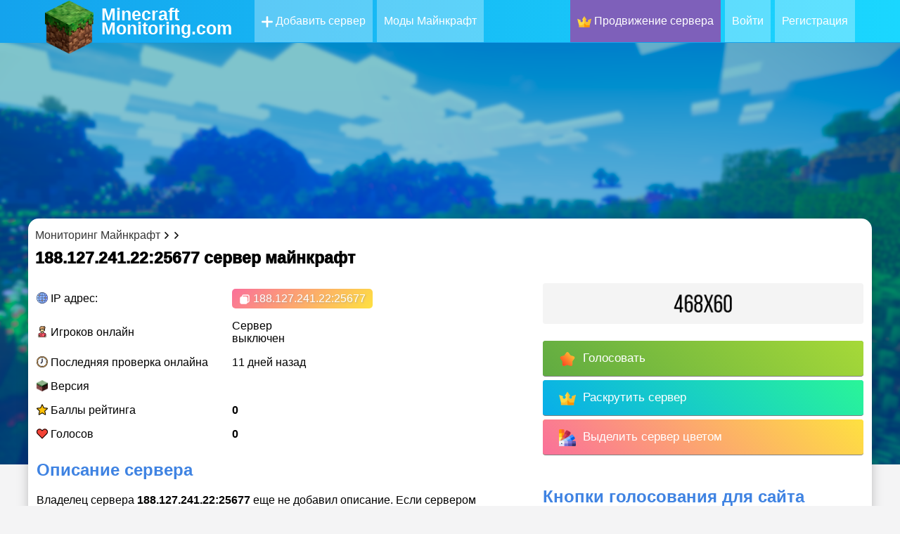

--- FILE ---
content_type: text/html; charset=utf-8
request_url: https://minecraftmonitoring.com/server/280
body_size: 25633
content:
<!doctype html>
<html data-n-head-ssr lang="ru" data-n-head="%7B%22lang%22:%7B%22ssr%22:%22ru%22%7D%7D">
  <head >
    <title>188.127.241.22:25677 сервер Майнкрафт - мониторинг, ip адреса</title><meta data-n-head="ssr" charset="utf-8"><meta data-n-head="ssr" land="ru"><meta data-n-head="ssr" name="theme-color" content="#9CC2CE"><meta data-n-head="ssr" name="viewport" content="width=device-width, initial-scale=1.0, maximum-scale=5.0"><meta data-n-head="ssr" name="apple-mobile-web-app-status-bar-style" content="default"><meta data-n-head="ssr" name="apple-mobile-web-app-capable" content="yes"><meta data-n-head="ssr" data-hid="charset" charset="utf-8"><meta data-n-head="ssr" data-hid="mobile-web-app-capable" name="mobile-web-app-capable" content="yes"><meta data-n-head="ssr" data-hid="apple-mobile-web-app-title" name="apple-mobile-web-app-title" content="MinecraftMonitoring - Рейтинг серверов Майнкрафт"><meta data-n-head="ssr" data-hid="author" name="author" content="MCMon"><meta data-n-head="ssr" data-hid="og:type" name="og:type" property="og:type" content="website"><meta data-n-head="ssr" data-hid="og:title" name="og:title" property="og:title" content="MinecraftMonitoring - Рейтинг серверов Майнкрафт"><meta data-n-head="ssr" data-hid="og:site_name" name="og:site_name" property="og:site_name" content="MinecraftMonitoring - Рейтинг серверов Майнкрафт"><meta data-n-head="ssr" data-hid="og:description" name="og:description" property="og:description" content="Minecraft"><meta data-n-head="ssr" data-hid="description" name="description" content="Сервер Minecraft 188.127.241.22:25677 айпи (ip) адрес сервера, отзывы, описание, видео-обзоры"><meta data-n-head="ssr" data-hid="keywords" name="keywords" content="188.127.241.22:25677, мониторинг, сервера, Майнкрафт, Minecraft, ip, адрес"><meta data-n-head="ssr" rel="canonical" href="https://minecraftmonitoring.com/server/280"><link data-n-head="ssr" rel="icon" type="image/x-icon" href="/icons/512x512.png"><link data-n-head="ssr" rel="apple-touch-icon" href="/icons/128x128.png"><link data-n-head="ssr" href="https://cdn.jsdelivr.net/npm/yandex-metrica-watch/tag.js" rel="preload" as="script"><link data-n-head="ssr" data-hid="shortcut-icon" rel="shortcut icon" href="/favicon.ico"><link data-n-head="ssr" rel="manifest" href="/_nuxt/manifest.b43af236.webmanifest" data-hid="manifest"><script data-n-head="ssr" src="https://www.googletagmanager.com/gtag/js?id=G-5QHQ7WC02F" async></script><script data-n-head="ssr" src="/scripts/ga.js"></script><script data-n-head="ssr" type="application/ld+json" data-hid="ldjson-schema">{"@context":"http://schema.org","@type":"Product","name":"Embed Social","aggregateRating":{"@type":"AggregateRating","ratingValue":5,"reviewCount":1}}</script><noscript data-n-head="ssr" data-hid="305080c9"><style></style></noscript><link rel="preload" href="/_nuxt/281bfdf.js" as="script"><link rel="preload" href="/_nuxt/fef682e.js" as="script"><link rel="preload" href="/_nuxt/68b60c8.js" as="script"><link rel="preload" href="/_nuxt/ce44342.js" as="script"><link rel="preload" href="/_nuxt/92f786f.js" as="script"><style data-vue-ssr-id="470cbfe5:0 24e38a4a:0 9fcfbd78:0 3e1f1264:0 71336ca0:0 2b3cf7a0:0 f9014860:0 5f618b5e:0 62dedad6:0 f4d540c2:0 412fe3e2:0 1b56bd7e:0 6ae3a144:0 2c57304c:0 746a9b3a:0 e350745e:0 11c2dc07:0">:root{--text-color:#243746;--url-color:#066da9;--bg:#fafbfe;--bg-white:#fff;--grey-text:#525252;--dark-text:#242424;--border-grey:#e6e6e6;--grey-light:#f7f7f8;--cab-icon:#fff;--cab-text-grey:grey;--modal-scroll:#f9f9fd;--modal-scroll-thumb:#e4e6ec;--header-mobile:#fff}.noselect{-webkit-touch-callout:none;-webkit-user-select:none;-moz-user-select:none;-ms-user-select:none;user-select:none}body{padding:0;margin:0;font-family:Arial,sans-serif;height:100%;width:100%;background:#f4f4f5}a{text-decoration:none;color:#353535}p{margin-bottom:5px;margin-top:5px}.tooltip{position:relative;display:inline-block}.tooltiptext:hover{visibility:hidden}.tooltip:hover .tooltiptext{visibility:visible;opacity:1}.tooltiptext{visibility:hidden;color:#fff;font-weight:400;font-size:1p5x;background:rgba(10,10,10,.8);border-radius:3px;padding:5px 8px;position:absolute;text-align:center;width:120px;height:20px;bottom:115%;left:50%;margin-left:-60px;z-index:1500;text-shadow:none;box-shadow:0 0 0 1px hsla(0,0%,100%,.05),0 1px 3px rgba(0,0,0,.25);line-height:20px;text-transform:none;letter-spacing:normal;opacity:0;transition:.5s}.tooltiptext:after{display:block;content:"";width:0;height:0;border:4px solid transparent;border-top-color:rgba(0,0,0,.8);position:absolute;bottom:-8px;left:50%;margin-left:-4px}.fade-enter-active,.fade-leave-active{transition:opacity .5s}.fade-enter,.fade-leave-to{opacity:0}.slide-fadeBott-enter-active{transition:all .3s ease}.slide-fadeBott-leave-active{transition:all .8s cubic-bezier(1,.5,.8,1)}.slide-fadeBott-enter,.slide-fadeBott-leave-to{transform:translateY(10px);opacity:0}.slide-fade-enter-active{transition:all .3s ease}.slide-fade-leave-active{transition:all .8s cubic-bezier(1,.5,.8,1)}.slide-fade-enter,.slide-fade-leave-to{transform:translateX(10px);opacity:0}.params .param{font-weight:400;font-size:11.5px;margin:1px 2px 1px 0;line-height:16px;padding:1px 6px;border-radius:3px;float:left;color:#005aa3;cursor:pointer;border:1px solid #ccc}.params .param:hover{box-shadow:2px 2px 5px 0 rgba(0,0,0,.3)}.params .mods{background-color:#21d4fd;background-image:linear-gradient(19deg,#1fc5eb,#b721ff)}.params .mods,.params .plugins{color:#fff;text-shadow:1px 1px 2px #969696}.params .plugins{background-color:#fee140;background-image:linear-gradient(90deg,#ffc936,#fa709a)}.params .minigames{color:#fff;text-shadow:1px 1px 2px #969696;background-color:#fa8bff;background-image:linear-gradient(45deg,#28c3ee,#2beb7e 90%)}.params .main{background-image:linear-gradient(43deg,#416ed0,#c850c0 46%,#ffcc70)}.params .main,.params .version{color:#fff;text-shadow:1px 1px 2px #969696;background-color:#4158d0}.params .version{background-image:linear-gradient(43deg,#41d0c3,#80f517 46%,#22d61c)}.params .selected{background-color:#5e79ff;border:1px solid #4158d0}@media (max-width:700px){.params .param{margin:5px .5%;line-height:16px;padding:1px 5px;min-width:9%;border-radius:3px;float:left;color:#005aa3;cursor:pointer;border:1px solid #ccc}}.content .blocks{width:1300px;margin:30px auto}.content .blocks .full{display:inline-block;width:100%}.content .blocks .left{width:350px;float:left}.content .blocks .right{margin-left:20px;width:930px;float:left}.content .blocks .block{border-radius:4px;margin-bottom:20px;background:var(--bg-white);box-shadow:0 0 6px rgba(0,0,0,.06);overflow:hidden;background:#fff}.content .blocks .block,.content .blocks .fullButton{width:calc(100% - 30px);padding:15px;display:inline-block}.content .blocks .fullButton{border-radius:15px;background:#f9f9fd;background:var(--modal-scroll);line-height:30px;margin-top:5px;transition:.2s}.content .blocks .fullButton:hover{background:#e4e6ec;background:var(--modal-scroll-thumb);transition:.2s}.content .blocks .fullButton .img{width:30px;height:30px;float:left}.content .blocks .fullButton .img img{width:30px;height:30px}.content .blocks .fullButton span{float:left;width:calc(100% - 40px);margin-left:10px}.hrefs{width:100%;margin:10px 0;font-size:17px;font-weight:500}.hrefs img{vertical-align:middle;width:12px;height:12px}.hrefs span{font-weight:800}.icon{vertical-align:middle;width:18px;height:18px}.dark-mode .icon{filter:invert(1)}.leftMobile{display:none}.button_blue{background:#2fb3ff;border-radius:6px;padding:0 15px;height:40px;line-height:40px;margin:5px 0 5px 10px;color:#fff;font-weight:600;transition:.2s;cursor:pointer;overflow:hidden;border:unset;box-shadow:0 10px 15px rgba(86,193,255,.3)}.button_blue:hover{background:#249ce2;transition:.2s;box-shadow:0 10px 15px rgba(86,193,255,.6)}.button_grey{background:#e4e4e4;border-radius:6px;padding:0 15px;height:40px;line-height:40px;margin:5px 0 5px 10px;color:#080808;font-weight:600;transition:.2s;border:none}.button_red{background:#ff2f63;box-shadow:0 10px 15px rgba(255,86,123,.3)}.button_red:hover{background:#dd2654;box-shadow:0 10px 15px rgba(212,69,100,.3)}.button_green{background:#27e620;box-shadow:0 10px 15px rgba(100,255,86,.3)}.button_green:hover{background:#27f70c;box-shadow:0 10px 15px rgba(81,212,69,.3)}.cloading{cursor:wait}.p_prem{padding:2px 4px;border-radius:3px;background-color:rgba(47,179,255,.2);color:#2fb3ff!important;font-weight:700}.p_prem img{width:20px;vertical-align:bottom}.clickAnim{transition:.2s}.clickAnim:active{transform:scale(.97);transform:.2s}hr{margin:15px 0;border:1px solid #e6e6e6;border:1px solid var(--border-grey)}p{margin:0}.mod-icon-medium{width:100px;height:100px;border-radius:20px;background:#e6e6e6;background:var(--border-grey);float:left;overflow:hidden}.mod-icon-medium img{width:100%;height:100%}.invert{filter:invert(1)}@media (max-width:1350px){.content .blocks{width:calc(100% - 20px);margin:0 10px 20px}.content .blocks .left{width:300px}.content .blocks .right{margin-left:10px;width:calc(100% - 310px)}.content .blocks .block{width:calc(100% - 30px);border-radius:10px;margin-bottom:10px}}@media (max-width:900px){.content .blocks .left{width:100%}.content .blocks .leftSort{display:none}.content .blocks .leftMobile{display:inline-block;width:100%}.content .blocks .right{margin-left:0;width:100%;float:left}}@media (max-width:500px){.mod-icon-medium{margin:0 auto;float:unset}}
.ovalButton{width:50px;height:50px;border-radius:50%;text-align:center;line-height:50px;font-size:22px;transition:.3s;cursor:pointer;opacity:.7;box-shadow:1px 5px 5px 1px rgba(0,0,0,.1);color:#fff;background:#1ad5ff;background:linear-gradient(180deg,#1ad5ff 0,#1acaff);border-bottom:1px solid #17b9ee;border-top:1px solid #37daff;border-left:#21cbff;border-right:#21cbff;filter:progid:DXImageTransform.Microsoft.gradient(startColorstr="#1ad5ff",endColorstr="#14a5ee",GradientType=0)}.ovalButton:hover,.ovalButton_clicked{margin-top:-2px;box-shadow:1px 7px 5px 1px rgba(0,0,0,.15);transition:.3s;opacity:1;color:#cad8ff;background:#1ad5ff;background:linear-gradient(180deg,#16c5ec 0,#1191d1);filter:progid:DXImageTransform.Microsoft.gradient(startColorstr="#1ad5ff",endColorstr="#14a5ee",GradientType=0)}.ovalButton_clicked{border-radius:50% 50% 5px 5px}.greenButton{text-align:center;color:#fff;font-size:20px;cursor:pointer;background:#60ab42;background:linear-gradient(45deg,#60ab42,#a6d938)}.greenButton,.greenButton:hover{transition:.3s;filter:progid:DXImageTransform.Microsoft.gradient(startColorstr="#60ab42",endColorstr="#a6d938",GradientType=1)}.greenButton:hover{background:#569b3b;color:#9de77f;background:linear-gradient(45deg,#569b3b,#9ccc34)}.redButton{transition:.3s;text-align:center;color:#fff;font-size:20px;cursor:pointer;background:#ab425c;background:linear-gradient(45deg,#ab425c,#d9386e);filter:progid:DXImageTransform.Microsoft.gradient(startColorstr="#60ab42",endColorstr="#a6d938",GradientType=1)}.redButton:hover{transition:.3s;background:#b83939;background:linear-gradient(45deg,#b83939,#c03060);color:#ffa3a3;transition:all .1s ease}.loadingPage{width:300px;text-align:center;margin:50px auto 0}.loadingAnimate{width:150px;margin:20px auto 0}.lds-ring{display:inline-block;position:relative;width:116px;height:116px}.lds-ring div{box-sizing:border-box;display:block;position:absolute;width:100px;height:100px;margin:8px;border-radius:50%;-webkit-animation:lds-ring 1.2s cubic-bezier(.5,0,.5,1) infinite;animation:lds-ring 1.2s cubic-bezier(.5,0,.5,1) infinite;border:8px solid transparent;border-top-color:#0cf}.lds-ring div:first-child{-webkit-animation-delay:-.45s;animation-delay:-.45s}.lds-ring div:nth-child(2){-webkit-animation-delay:-.3s;animation-delay:-.3s}.lds-ring div:nth-child(3){-webkit-animation-delay:-.15s;animation-delay:-.15s}@-webkit-keyframes lds-ring{0%{transform:rotate(0deg)}to{transform:rotate(1turn)}}@keyframes lds-ring{0%{transform:rotate(0deg)}to{transform:rotate(1turn)}}
.tooltip{display:block!important;z-index:10000}.tooltip .tooltip-inner{background:#000;color:#fff;border-radius:16px;padding:5px 10px 4px}.tooltip .tooltip-arrow{width:0;height:0;border-style:solid;position:absolute;margin:5px;border-color:#000;z-index:1}.tooltip[x-placement^=top]{margin-bottom:5px}.tooltip[x-placement^=top] .tooltip-arrow{border-width:5px 5px 0;border-left-color:transparent!important;border-right-color:transparent!important;border-bottom-color:transparent!important;bottom:-5px;left:calc(50% - 5px);margin-top:0;margin-bottom:0}.tooltip[x-placement^=bottom]{margin-top:5px}.tooltip[x-placement^=bottom] .tooltip-arrow{border-width:0 5px 5px;border-left-color:transparent!important;border-right-color:transparent!important;border-top-color:transparent!important;top:-5px;left:calc(50% - 5px);margin-top:0;margin-bottom:0}.tooltip[x-placement^=right]{margin-left:5px}.tooltip[x-placement^=right] .tooltip-arrow{border-width:5px 5px 5px 0;border-left-color:transparent!important;border-top-color:transparent!important;border-bottom-color:transparent!important;left:-5px;top:calc(50% - 5px);margin-left:0;margin-right:0}.tooltip[x-placement^=left]{margin-right:5px}.tooltip[x-placement^=left] .tooltip-arrow{border-width:5px 0 5px 5px;border-top-color:transparent!important;border-right-color:transparent!important;border-bottom-color:transparent!important;right:-5px;top:calc(50% - 5px);margin-left:0;margin-right:0}.tooltip.popover .popover-inner{background:#f9f9f9;color:#000;padding:24px;border-radius:5px;box-shadow:0 5px 30px rgba(black,.1)}.tooltip.popover .popover-arrow{border-color:#f9f9f9}.tooltip[aria-hidden=true]{visibility:hidden;opacity:0;transition:opacity .15s,visibility .15s}.tooltip[aria-hidden=false]{visibility:visible;opacity:1;transition:opacity .15s}
.snotifyToast{-webkit-animation-fill-mode:both;animation-fill-mode:both}.snotify-leftBottom .fadeIn,.snotify-leftCenter .fadeIn,.snotify-leftTop .fadeIn{-webkit-animation-name:fadeInLeft;animation-name:fadeInLeft}.snotify-leftBottom .fadeOut,.snotify-leftCenter .fadeOut,.snotify-leftTop .fadeOut{-webkit-animation-name:fadeOutLeft;animation-name:fadeOutLeft}.snotify-rightBottom .fadeIn,.snotify-rightCenter .fadeIn,.snotify-rightTop .fadeIn{-webkit-animation-name:fadeInRight;animation-name:fadeInRight}.snotify-rightBottom .fadeOut,.snotify-rightCenter .fadeOut,.snotify-rightTop .fadeOut{-webkit-animation-name:fadeOutRight;animation-name:fadeOutRight}.snotify-centerTop .fadeIn{-webkit-animation-name:fadeInDown;animation-name:fadeInDown}.snotify-centerTop .fadeOut{-webkit-animation-name:fadeOutUp;animation-name:fadeOutUp}.snotify-centerCenter .fadeIn{-webkit-animation-name:fadeIn;animation-name:fadeIn}.snotify-centerCenter .fadeOut{-webkit-animation-name:fadeOut;animation-name:fadeOut}.snotify-centerBottom .fadeIn{-webkit-animation-name:fadeInUp;animation-name:fadeInUp}.snotify-centerBottom .fadeOut{-webkit-animation-name:fadeOutDown;animation-name:fadeOutDown}@-webkit-keyframes fadeInLeft{0%{opacity:0;transform:translate3d(-100%,0,0) scaleX(1.2)}to{opacity:1;transform:none}}@keyframes fadeInLeft{0%{opacity:0;transform:translate3d(-100%,0,0) scaleX(1.2)}to{opacity:1;transform:none}}@-webkit-keyframes fadeInRight{0%{opacity:0;transform:translate3d(100%,0,0) scaleX(1.2)}to{opacity:1;transform:none}}@keyframes fadeInRight{0%{opacity:0;transform:translate3d(100%,0,0) scaleX(1.2)}to{opacity:1;transform:none}}@-webkit-keyframes fadeInUp{0%{opacity:0;transform:translate3d(0,100%,0) scaleY(1.2)}to{opacity:1;transform:none}}@keyframes fadeInUp{0%{opacity:0;transform:translate3d(0,100%,0) scaleY(1.2)}to{opacity:1;transform:none}}@-webkit-keyframes fadeInDown{0%{opacity:0;transform:translate3d(0,-100%,0) scaleY(1.2)}to{opacity:1;transform:none}}@keyframes fadeInDown{0%{opacity:0;transform:translate3d(0,-100%,0) scaleY(1.2)}to{opacity:1;transform:none}}@-webkit-keyframes fadeIn{0%{opacity:0}to{opacity:1}}@keyframes fadeIn{0%{opacity:0}to{opacity:1}}@-webkit-keyframes fadeOut{0%{opacity:1}to{opacity:0}}@keyframes fadeOut{0%{opacity:1}to{opacity:0}}@-webkit-keyframes fadeOutDown{0%{opacity:1}to{opacity:0;transform:translate3d(0,100%,0)}}@keyframes fadeOutDown{0%{opacity:1}to{opacity:0;transform:translate3d(0,100%,0)}}@-webkit-keyframes fadeOutLeft{0%{opacity:1}to{opacity:0;transform:translate3d(-100%,0,0)}}@keyframes fadeOutLeft{0%{opacity:1}to{opacity:0;transform:translate3d(-100%,0,0)}}@-webkit-keyframes fadeOutRight{0%{opacity:1}to{opacity:0;transform:translate3d(100%,0,0)}}@keyframes fadeOutRight{0%{opacity:1}to{opacity:0;transform:translate3d(100%,0,0)}}@-webkit-keyframes fadeOutUp{0%{opacity:1}to{opacity:0;transform:translate3d(0,-100%,0)}}@keyframes fadeOutUp{0%{opacity:1}to{opacity:0;transform:translate3d(0,-100%,0)}}@-webkit-keyframes appear{0%{max-height:0}to{max-height:50vh}}@keyframes appear{0%{max-height:0}to{max-height:50vh}}@-webkit-keyframes disappear{0%{opacity:0;max-height:50vh}to{opacity:0;max-height:0}}@keyframes disappear{0%{opacity:0;max-height:50vh}to{opacity:0;max-height:0}}@-webkit-keyframes async{0%{transform:translateY(-50%) rotate(0deg)}to{transform:translateY(-50%) rotate(1turn)}}@keyframes async{0%{transform:translateY(-50%) rotate(0deg)}to{transform:translateY(-50%) rotate(1turn)}}.snotify{display:block;position:fixed;width:300px;z-index:9999;pointer-events:none}.snotify,.snotify *{box-sizing:border-box}.snotify-leftBottom,.snotify-leftCenter,.snotify-leftTop{left:10px}.snotify-rightBottom,.snotify-rightCenter,.snotify-rightTop{right:10px}.snotify-centerBottom,.snotify-centerCenter,.snotify-centerTop{left:calc(50% - 150px)}.snotify-centerTop,.snotify-leftTop,.snotify-rightTop{top:10px}.snotify-centerCenter,.snotify-leftCenter,.snotify-rightCenter{top:50%;transform:translateY(-50%)}.snotify-centerBottom,.snotify-leftBottom,.snotify-rightBottom{bottom:10px}.snotify-backdrop{position:fixed;top:0;right:0;bottom:0;left:0;background-color:#000;opacity:0;z-index:9998;transition:opacity .3s}.snotifyToast{display:block;cursor:pointer;background-color:#fff;max-height:300px;height:100%;margin:5px;opacity:0;overflow:hidden;pointer-events:auto}.snotifyToast--in{-webkit-animation-name:appear;animation-name:appear}.snotifyToast--out{-webkit-animation-name:disappear;animation-name:disappear}.snotifyToast__inner{display:flex;flex-flow:column nowrap;align-items:flex-start;justify-content:center;position:relative;padding:5px 65px 5px 15px;min-height:78px;font-size:16px;color:#000}.snotifyToast__noIcon{padding:5px 15px}.snotifyToast__progressBar{position:relative;width:100%;height:5px;background-color:#c7c7c7}.snotifyToast__progressBar__percentage{position:absolute;top:0;left:0;height:5px;background-color:#4c4c4c;max-width:100%}.snotifyToast__title{font-size:1.8em;line-height:1.2em;margin-bottom:5px;color:#000}.snotifyToast__body{font-size:1em;color:#000}.snotifyToast-show{transform:translate(0);opacity:1}.snotifyToast-remove{max-height:0;overflow:hidden;transform:translateY(50%);opacity:0}.snotify-simple{border-left:4px solid #000}.snotify-success{border-left:4px solid #4caf50}.snotify-info{border-left:4px solid #1e88e5}.snotify-warning{border-left:4px solid #ff9800}.snotify-error{border-left:4px solid #f44336}.snotify-async{border-left:4px solid #1e88e5}.snotify-confirm,.snotify-prompt{border-left:4px solid #009688}.snotify-confirm .snotifyToast__inner,.snotify-prompt .snotifyToast__inner{padding:10px 15px}.snotifyToast__input{position:relative;z-index:1;display:inline-block;margin:0;width:100%;vertical-align:top;transition:all .5s;transition-delay:.3s;transition-timing-function:cubic-bezier(.2,1,.3,1)}.snotifyToast__input__field{position:relative;display:block;float:right;padding:.85em .5em;width:100%;border:none;border-radius:0;background:transparent;color:#333;font-weight:700;-webkit-appearance:none;opacity:0;transition:opacity .3s}.snotifyToast__input__field:focus{outline:none}.snotifyToast__input__label{display:inline-block;float:right;padding:0 .85em;width:100%;color:#999;font-weight:700;font-size:70.25%;-webkit-font-smoothing:antialiased;-moz-osx-font-smoothing:grayscale;-webkit-touch-callout:none;-webkit-user-select:none;-moz-user-select:none;-ms-user-select:none;user-select:none;position:absolute;left:0;height:100%;text-align:left;pointer-events:none}.snotifyToast__input__label:after,.snotifyToast__input__label:before{content:"";position:absolute;top:0;left:0;width:100%;height:100%;transition:transform .3s}.snotifyToast__input__label:before{border-top:2px solid #009688;transform:translate3d(0,100%,0) translate3d(0,-2px,0);transition-delay:.3s}.snotifyToast__input__label:after{z-index:-1;background:#eee;transform:scaleY(0);transform-origin:50% 0}.snotifyToast__input__labelContent{position:relative;display:block;padding:1em 0;width:100%;transition:transform .3s .3s}.snotifyToast__input--filled{margin-top:2.5em}.snotifyToast__input--filled .snotifyToast__input__field,.snotifyToast__input--filled:focus{opacity:1;transition-delay:.3s}.snotifyToast__input--filled .snotifyToast__input__labelContent,.snotifyToast__input__field:focus+.snotifyToast__input__label .snotifyToast__input__labelContent{transform:translateY(-80%);transition-timing-function:cubic-bezier(.2,1,.3,1)}.snotifyToast__input--filled .snotifyToast__input__label:before,.snotifyToast__input__field:focus+.snotifyToast__input__label:before{transition-delay:0s;transform:translate(0)}.snotifyToast__input--filled .snotifyToast__input__label:after,.snotifyToast__input__field:focus+.snotifyToast__input__label:after{transform:scale(1);transition-delay:.3s;transition-timing-function:cubic-bezier(.2,1,.3,1)}.snotifyToast--invalid .snotifyToast__input__label:before{border-color:#f44336}.snotifyToast--valid .snotifyToast__input__label:before{border-color:#4caf50}.snotifyToast__buttons{display:flex;flex-flow:row nowrap;justify-content:space-between;border-top:1px solid rgba(0,0,0,.1)}.snotifyToast__buttons button{position:relative;width:100%;border:1px solid rgba(0,0,0,.1);border-top:none;border-bottom:none;background:transparent;padding:8px;text-transform:capitalize;color:#000}.snotifyToast__buttons button:focus,.snotifyToast__buttons button:hover{background:rgba(0,0,0,.1);outline:none}.snotifyToast__buttons button:active{background:rgba(0,0,0,.15)}.snotifyToast__buttons button:last-child{border-right:none}.snotifyToast__buttons button:first-child{border-left:none}.snotifyToast__buttons--bold{font-weight:700}.snotify-icon{position:absolute;right:10px;top:50%;line-height:0;transform:translateY(-50%);max-height:48px;max-width:48px;width:100%;height:100%}.snotify-icon--error{background-image:url("data:image/svg+xml;charset=utf-8,%3Csvg xmlns='http://www.w3.org/2000/svg' viewBox='0 0 512 512' fill='%23f44336'%3E%3Cpath d='M437 75A256 256 0 1075 437 256 256 0 10437 75zm-20.57 341.43a226.82 226.82 0 01-320.86 0C7.11 328 7.11 184 95.57 95.57a226.82 226.82 0 01320.86 0c88.46 88.43 88.46 232.43 0 320.86z'/%3E%3Cpath d='M368.81 143.19a14.5 14.5 0 00-20.58 0L256 235.42l-92.23-92.23a14.55 14.55 0 00-20.58 20.58L235.42 256l-92.23 92.23a14.6 14.6 0 0010.24 24.89 14.19 14.19 0 0010.24-4.31l92.23-92.23 92.23 92.23a14.64 14.64 0 0010.24 4.31 14 14 0 0010.24-4.31 14.5 14.5 0 000-20.58l-92-92.23 92.23-92.23a14.5 14.5 0 00-.03-20.58z'/%3E%3C/svg%3E")}.snotify-icon--warning{background-image:url("data:image/svg+xml;charset=utf-8,%3Csvg xmlns='http://www.w3.org/2000/svg' viewBox='0 0 512 512' fill='%23ff9800'%3E%3Cpath d='M256 512c141.15 0 256-114.84 256-256S397.15 0 256 0 0 114.84 0 256s114.85 256 256 256zm0-480.49c123.79 0 224.49 100.71 224.49 224.49S379.79 480.49 256 480.49 31.51 379.79 31.51 256 132.21 31.51 256 31.51z'/%3E%3Ccircle cx='260.08' cy='343.87' r='26.35'/%3E%3Cpath d='M254.68 278.39a15.76 15.76 0 0015.75-15.75V128.72a15.75 15.75 0 10-31.51 0v133.91a15.76 15.76 0 0015.76 15.76z'/%3E%3C/svg%3E")}.snotify-icon--info{background-image:url("data:image/svg+xml;charset=utf-8,%3Csvg xmlns='http://www.w3.org/2000/svg' viewBox='0 0 512 512' fill='%231e88e5'%3E%3Cpath d='M256 0C114.84 0 0 114.84 0 256s114.84 256 256 256 256-114.84 256-256S397.15 0 256 0zm0 478.43c-122.65 0-222.43-99.79-222.43-222.43S133.35 33.58 256 33.58 478.42 133.36 478.42 256 378.64 478.43 256 478.43z'/%3E%3Cpath d='M251.26 161.24a22.39 22.39 0 10-22.38-22.39 22.39 22.39 0 0022.38 22.39zM286.84 357.87h-14v-160A16.79 16.79 0 00256 181.05h-30.83a16.79 16.79 0 000 33.58h14.05v143.24h-14.05a16.79 16.79 0 000 33.57h61.67a16.79 16.79 0 100-33.57z'/%3E%3C/svg%3E")}.snotify-icon--success{background-image:url("data:image/svg+xml;charset=utf-8,%3Csvg xmlns='http://www.w3.org/2000/svg' viewBox='0 0 512 512' fill='%234caf50'%3E%3Cpath d='M256 0C114.85 0 0 114.84 0 256s114.85 256 256 256 256-114.84 256-256S397.15 0 256 0zm0 492.31c-130.29 0-236.31-106-236.31-236.31S125.71 19.69 256 19.69 492.31 125.71 492.31 256 386.29 492.31 256 492.31z'/%3E%3Cpath class='cls-1' d='M376.64 151L225.31 321.24l-91.17-72.93a9.85 9.85 0 00-12.3 15.38l98.46 78.77a9.86 9.86 0 0013.52-1.15l157.54-177.23A9.85 9.85 0 00376.64 151z'/%3E%3C/svg%3E")}.snotify-icon--async{background-image:url("data:image/svg+xml;charset=utf-8,%3Csvg xmlns='http://www.w3.org/2000/svg' viewBox='0 0 512 512' fill='%231e88e5'%3E%3Cpath d='M256 0a32 32 0 00-32 32v64a32 32 0 0064 0V32a32 32 0 00-32-32zm0 384a32 32 0 00-32 32v64a32 32 0 0064 0v-64a32 32 0 00-32-32zm135.74-218.5L437 120.22A32 32 0 00391.74 75l-45.24 45.22a32 32 0 0045.25 45.28zm-271.52 181L75 391.74A32 32 0 00120.22 437l45.25-45.25a32 32 0 00-45.25-45.25zm0-271.52A32 32 0 1075 120.22l45.25 45.28a32 32 0 1045.25-45.28zM391.74 346.5a32 32 0 00-45.25 45.25L391.74 437A32 32 0 00437 391.74zM480 224h-64a32 32 0 000 64h64a32 32 0 000-64zm-352 32a32 32 0 00-32-32H32a32 32 0 000 64h64a32 32 0 0032-32z'/%3E%3C/svg%3E");-webkit-animation:async 3s linear infinite;animation:async 3s linear infinite;transform-origin:50% 50%}
/*!
 * Quill Editor v1.3.7
 * https://quilljs.com/
 * Copyright (c) 2014, Jason Chen
 * Copyright (c) 2013, salesforce.com
 */.ql-container{box-sizing:border-box;font-family:Helvetica,Arial,sans-serif;font-size:13px;height:100%;margin:0;position:relative}.ql-container.ql-disabled .ql-tooltip{visibility:hidden}.ql-container.ql-disabled .ql-editor ul[data-checked]>li:before{pointer-events:none}.ql-clipboard{left:-100000px;height:1px;overflow-y:hidden;position:absolute;top:50%}.ql-clipboard p{margin:0;padding:0}.ql-editor{box-sizing:border-box;line-height:1.42;height:100%;outline:none;overflow-y:auto;padding:12px 15px;-o-tab-size:4;tab-size:4;-moz-tab-size:4;text-align:left;white-space:pre-wrap;word-wrap:break-word}.ql-editor>*{cursor:text}.ql-editor blockquote,.ql-editor h1,.ql-editor h2,.ql-editor h3,.ql-editor h4,.ql-editor h5,.ql-editor h6,.ql-editor ol,.ql-editor p,.ql-editor pre,.ql-editor ul{margin:0;padding:0;counter-reset:list-1 list-2 list-3 list-4 list-5 list-6 list-7 list-8 list-9}.ql-editor ol,.ql-editor ul{padding-left:1.5em}.ql-editor ol>li,.ql-editor ul>li{list-style-type:none}.ql-editor ul>li:before{content:"\2022"}.ql-editor ul[data-checked=false],.ql-editor ul[data-checked=true]{pointer-events:none}.ql-editor ul[data-checked=false]>li *,.ql-editor ul[data-checked=true]>li *{pointer-events:all}.ql-editor ul[data-checked=false]>li:before,.ql-editor ul[data-checked=true]>li:before{color:#777;cursor:pointer;pointer-events:all}.ql-editor ul[data-checked=true]>li:before{content:"\2611"}.ql-editor ul[data-checked=false]>li:before{content:"\2610"}.ql-editor li:before{display:inline-block;white-space:nowrap;width:1.2em}.ql-editor li:not(.ql-direction-rtl):before{margin-left:-1.5em;margin-right:.3em;text-align:right}.ql-editor li.ql-direction-rtl:before{margin-left:.3em;margin-right:-1.5em}.ql-editor ol li:not(.ql-direction-rtl),.ql-editor ul li:not(.ql-direction-rtl){padding-left:1.5em}.ql-editor ol li.ql-direction-rtl,.ql-editor ul li.ql-direction-rtl{padding-right:1.5em}.ql-editor ol li{counter-reset:list-1 list-2 list-3 list-4 list-5 list-6 list-7 list-8 list-9;counter-increment:list-0}.ql-editor ol li:before{content:counter(list-0,decimal) ". "}.ql-editor ol li.ql-indent-1{counter-increment:list-1}.ql-editor ol li.ql-indent-1:before{content:counter(list-1,lower-alpha) ". "}.ql-editor ol li.ql-indent-1{counter-reset:list-2 list-3 list-4 list-5 list-6 list-7 list-8 list-9}.ql-editor ol li.ql-indent-2{counter-increment:list-2}.ql-editor ol li.ql-indent-2:before{content:counter(list-2,lower-roman) ". "}.ql-editor ol li.ql-indent-2{counter-reset:list-3 list-4 list-5 list-6 list-7 list-8 list-9}.ql-editor ol li.ql-indent-3{counter-increment:list-3}.ql-editor ol li.ql-indent-3:before{content:counter(list-3,decimal) ". "}.ql-editor ol li.ql-indent-3{counter-reset:list-4 list-5 list-6 list-7 list-8 list-9}.ql-editor ol li.ql-indent-4{counter-increment:list-4}.ql-editor ol li.ql-indent-4:before{content:counter(list-4,lower-alpha) ". "}.ql-editor ol li.ql-indent-4{counter-reset:list-5 list-6 list-7 list-8 list-9}.ql-editor ol li.ql-indent-5{counter-increment:list-5}.ql-editor ol li.ql-indent-5:before{content:counter(list-5,lower-roman) ". "}.ql-editor ol li.ql-indent-5{counter-reset:list-6 list-7 list-8 list-9}.ql-editor ol li.ql-indent-6{counter-increment:list-6}.ql-editor ol li.ql-indent-6:before{content:counter(list-6,decimal) ". "}.ql-editor ol li.ql-indent-6{counter-reset:list-7 list-8 list-9}.ql-editor ol li.ql-indent-7{counter-increment:list-7}.ql-editor ol li.ql-indent-7:before{content:counter(list-7,lower-alpha) ". "}.ql-editor ol li.ql-indent-7{counter-reset:list-8 list-9}.ql-editor ol li.ql-indent-8{counter-increment:list-8}.ql-editor ol li.ql-indent-8:before{content:counter(list-8,lower-roman) ". "}.ql-editor ol li.ql-indent-8{counter-reset:list-9}.ql-editor ol li.ql-indent-9{counter-increment:list-9}.ql-editor ol li.ql-indent-9:before{content:counter(list-9,decimal) ". "}.ql-editor .ql-indent-1:not(.ql-direction-rtl){padding-left:3em}.ql-editor li.ql-indent-1:not(.ql-direction-rtl){padding-left:4.5em}.ql-editor .ql-indent-1.ql-direction-rtl.ql-align-right{padding-right:3em}.ql-editor li.ql-indent-1.ql-direction-rtl.ql-align-right{padding-right:4.5em}.ql-editor .ql-indent-2:not(.ql-direction-rtl){padding-left:6em}.ql-editor li.ql-indent-2:not(.ql-direction-rtl){padding-left:7.5em}.ql-editor .ql-indent-2.ql-direction-rtl.ql-align-right{padding-right:6em}.ql-editor li.ql-indent-2.ql-direction-rtl.ql-align-right{padding-right:7.5em}.ql-editor .ql-indent-3:not(.ql-direction-rtl){padding-left:9em}.ql-editor li.ql-indent-3:not(.ql-direction-rtl){padding-left:10.5em}.ql-editor .ql-indent-3.ql-direction-rtl.ql-align-right{padding-right:9em}.ql-editor li.ql-indent-3.ql-direction-rtl.ql-align-right{padding-right:10.5em}.ql-editor .ql-indent-4:not(.ql-direction-rtl){padding-left:12em}.ql-editor li.ql-indent-4:not(.ql-direction-rtl){padding-left:13.5em}.ql-editor .ql-indent-4.ql-direction-rtl.ql-align-right{padding-right:12em}.ql-editor li.ql-indent-4.ql-direction-rtl.ql-align-right{padding-right:13.5em}.ql-editor .ql-indent-5:not(.ql-direction-rtl){padding-left:15em}.ql-editor li.ql-indent-5:not(.ql-direction-rtl){padding-left:16.5em}.ql-editor .ql-indent-5.ql-direction-rtl.ql-align-right{padding-right:15em}.ql-editor li.ql-indent-5.ql-direction-rtl.ql-align-right{padding-right:16.5em}.ql-editor .ql-indent-6:not(.ql-direction-rtl){padding-left:18em}.ql-editor li.ql-indent-6:not(.ql-direction-rtl){padding-left:19.5em}.ql-editor .ql-indent-6.ql-direction-rtl.ql-align-right{padding-right:18em}.ql-editor li.ql-indent-6.ql-direction-rtl.ql-align-right{padding-right:19.5em}.ql-editor .ql-indent-7:not(.ql-direction-rtl){padding-left:21em}.ql-editor li.ql-indent-7:not(.ql-direction-rtl){padding-left:22.5em}.ql-editor .ql-indent-7.ql-direction-rtl.ql-align-right{padding-right:21em}.ql-editor li.ql-indent-7.ql-direction-rtl.ql-align-right{padding-right:22.5em}.ql-editor .ql-indent-8:not(.ql-direction-rtl){padding-left:24em}.ql-editor li.ql-indent-8:not(.ql-direction-rtl){padding-left:25.5em}.ql-editor .ql-indent-8.ql-direction-rtl.ql-align-right{padding-right:24em}.ql-editor li.ql-indent-8.ql-direction-rtl.ql-align-right{padding-right:25.5em}.ql-editor .ql-indent-9:not(.ql-direction-rtl){padding-left:27em}.ql-editor li.ql-indent-9:not(.ql-direction-rtl){padding-left:28.5em}.ql-editor .ql-indent-9.ql-direction-rtl.ql-align-right{padding-right:27em}.ql-editor li.ql-indent-9.ql-direction-rtl.ql-align-right{padding-right:28.5em}.ql-editor .ql-video{display:block;max-width:100%}.ql-editor .ql-video.ql-align-center{margin:0 auto}.ql-editor .ql-video.ql-align-right{margin:0 0 0 auto}.ql-editor .ql-bg-black{background-color:#000}.ql-editor .ql-bg-red{background-color:#e60000}.ql-editor .ql-bg-orange{background-color:#f90}.ql-editor .ql-bg-yellow{background-color:#ff0}.ql-editor .ql-bg-green{background-color:#008a00}.ql-editor .ql-bg-blue{background-color:#06c}.ql-editor .ql-bg-purple{background-color:#93f}.ql-editor .ql-color-white{color:#fff}.ql-editor .ql-color-red{color:#e60000}.ql-editor .ql-color-orange{color:#f90}.ql-editor .ql-color-yellow{color:#ff0}.ql-editor .ql-color-green{color:#008a00}.ql-editor .ql-color-blue{color:#06c}.ql-editor .ql-color-purple{color:#93f}.ql-editor .ql-font-serif{font-family:Georgia,Times New Roman,serif}.ql-editor .ql-font-monospace{font-family:Monaco,Courier New,monospace}.ql-editor .ql-size-small{font-size:.75em}.ql-editor .ql-size-large{font-size:1.5em}.ql-editor .ql-size-huge{font-size:2.5em}.ql-editor .ql-direction-rtl{direction:rtl;text-align:inherit}.ql-editor .ql-align-center{text-align:center}.ql-editor .ql-align-justify{text-align:justify}.ql-editor .ql-align-right{text-align:right}.ql-editor.ql-blank:before{color:rgba(0,0,0,.6);content:attr(data-placeholder);font-style:italic;left:15px;pointer-events:none;position:absolute;right:15px}
/*!
 * Quill Editor v1.3.7
 * https://quilljs.com/
 * Copyright (c) 2014, Jason Chen
 * Copyright (c) 2013, salesforce.com
 */.ql-container{box-sizing:border-box;font-family:Helvetica,Arial,sans-serif;font-size:13px;height:100%;margin:0;position:relative}.ql-container.ql-disabled .ql-tooltip{visibility:hidden}.ql-container.ql-disabled .ql-editor ul[data-checked]>li:before{pointer-events:none}.ql-clipboard{left:-100000px;height:1px;overflow-y:hidden;position:absolute;top:50%}.ql-clipboard p{margin:0;padding:0}.ql-editor{box-sizing:border-box;line-height:1.42;height:100%;outline:none;overflow-y:auto;padding:12px 15px;-o-tab-size:4;tab-size:4;-moz-tab-size:4;text-align:left;white-space:pre-wrap;word-wrap:break-word}.ql-editor>*{cursor:text}.ql-editor blockquote,.ql-editor h1,.ql-editor h2,.ql-editor h3,.ql-editor h4,.ql-editor h5,.ql-editor h6,.ql-editor ol,.ql-editor p,.ql-editor pre,.ql-editor ul{margin:0;padding:0;counter-reset:list-1 list-2 list-3 list-4 list-5 list-6 list-7 list-8 list-9}.ql-editor ol,.ql-editor ul{padding-left:1.5em}.ql-editor ol>li,.ql-editor ul>li{list-style-type:none}.ql-editor ul>li:before{content:"\2022"}.ql-editor ul[data-checked=false],.ql-editor ul[data-checked=true]{pointer-events:none}.ql-editor ul[data-checked=false]>li *,.ql-editor ul[data-checked=true]>li *{pointer-events:all}.ql-editor ul[data-checked=false]>li:before,.ql-editor ul[data-checked=true]>li:before{color:#777;cursor:pointer;pointer-events:all}.ql-editor ul[data-checked=true]>li:before{content:"\2611"}.ql-editor ul[data-checked=false]>li:before{content:"\2610"}.ql-editor li:before{display:inline-block;white-space:nowrap;width:1.2em}.ql-editor li:not(.ql-direction-rtl):before{margin-left:-1.5em;margin-right:.3em;text-align:right}.ql-editor li.ql-direction-rtl:before{margin-left:.3em;margin-right:-1.5em}.ql-editor ol li:not(.ql-direction-rtl),.ql-editor ul li:not(.ql-direction-rtl){padding-left:1.5em}.ql-editor ol li.ql-direction-rtl,.ql-editor ul li.ql-direction-rtl{padding-right:1.5em}.ql-editor ol li{counter-reset:list-1 list-2 list-3 list-4 list-5 list-6 list-7 list-8 list-9;counter-increment:list-0}.ql-editor ol li:before{content:counter(list-0,decimal) ". "}.ql-editor ol li.ql-indent-1{counter-increment:list-1}.ql-editor ol li.ql-indent-1:before{content:counter(list-1,lower-alpha) ". "}.ql-editor ol li.ql-indent-1{counter-reset:list-2 list-3 list-4 list-5 list-6 list-7 list-8 list-9}.ql-editor ol li.ql-indent-2{counter-increment:list-2}.ql-editor ol li.ql-indent-2:before{content:counter(list-2,lower-roman) ". "}.ql-editor ol li.ql-indent-2{counter-reset:list-3 list-4 list-5 list-6 list-7 list-8 list-9}.ql-editor ol li.ql-indent-3{counter-increment:list-3}.ql-editor ol li.ql-indent-3:before{content:counter(list-3,decimal) ". "}.ql-editor ol li.ql-indent-3{counter-reset:list-4 list-5 list-6 list-7 list-8 list-9}.ql-editor ol li.ql-indent-4{counter-increment:list-4}.ql-editor ol li.ql-indent-4:before{content:counter(list-4,lower-alpha) ". "}.ql-editor ol li.ql-indent-4{counter-reset:list-5 list-6 list-7 list-8 list-9}.ql-editor ol li.ql-indent-5{counter-increment:list-5}.ql-editor ol li.ql-indent-5:before{content:counter(list-5,lower-roman) ". "}.ql-editor ol li.ql-indent-5{counter-reset:list-6 list-7 list-8 list-9}.ql-editor ol li.ql-indent-6{counter-increment:list-6}.ql-editor ol li.ql-indent-6:before{content:counter(list-6,decimal) ". "}.ql-editor ol li.ql-indent-6{counter-reset:list-7 list-8 list-9}.ql-editor ol li.ql-indent-7{counter-increment:list-7}.ql-editor ol li.ql-indent-7:before{content:counter(list-7,lower-alpha) ". "}.ql-editor ol li.ql-indent-7{counter-reset:list-8 list-9}.ql-editor ol li.ql-indent-8{counter-increment:list-8}.ql-editor ol li.ql-indent-8:before{content:counter(list-8,lower-roman) ". "}.ql-editor ol li.ql-indent-8{counter-reset:list-9}.ql-editor ol li.ql-indent-9{counter-increment:list-9}.ql-editor ol li.ql-indent-9:before{content:counter(list-9,decimal) ". "}.ql-editor .ql-indent-1:not(.ql-direction-rtl){padding-left:3em}.ql-editor li.ql-indent-1:not(.ql-direction-rtl){padding-left:4.5em}.ql-editor .ql-indent-1.ql-direction-rtl.ql-align-right{padding-right:3em}.ql-editor li.ql-indent-1.ql-direction-rtl.ql-align-right{padding-right:4.5em}.ql-editor .ql-indent-2:not(.ql-direction-rtl){padding-left:6em}.ql-editor li.ql-indent-2:not(.ql-direction-rtl){padding-left:7.5em}.ql-editor .ql-indent-2.ql-direction-rtl.ql-align-right{padding-right:6em}.ql-editor li.ql-indent-2.ql-direction-rtl.ql-align-right{padding-right:7.5em}.ql-editor .ql-indent-3:not(.ql-direction-rtl){padding-left:9em}.ql-editor li.ql-indent-3:not(.ql-direction-rtl){padding-left:10.5em}.ql-editor .ql-indent-3.ql-direction-rtl.ql-align-right{padding-right:9em}.ql-editor li.ql-indent-3.ql-direction-rtl.ql-align-right{padding-right:10.5em}.ql-editor .ql-indent-4:not(.ql-direction-rtl){padding-left:12em}.ql-editor li.ql-indent-4:not(.ql-direction-rtl){padding-left:13.5em}.ql-editor .ql-indent-4.ql-direction-rtl.ql-align-right{padding-right:12em}.ql-editor li.ql-indent-4.ql-direction-rtl.ql-align-right{padding-right:13.5em}.ql-editor .ql-indent-5:not(.ql-direction-rtl){padding-left:15em}.ql-editor li.ql-indent-5:not(.ql-direction-rtl){padding-left:16.5em}.ql-editor .ql-indent-5.ql-direction-rtl.ql-align-right{padding-right:15em}.ql-editor li.ql-indent-5.ql-direction-rtl.ql-align-right{padding-right:16.5em}.ql-editor .ql-indent-6:not(.ql-direction-rtl){padding-left:18em}.ql-editor li.ql-indent-6:not(.ql-direction-rtl){padding-left:19.5em}.ql-editor .ql-indent-6.ql-direction-rtl.ql-align-right{padding-right:18em}.ql-editor li.ql-indent-6.ql-direction-rtl.ql-align-right{padding-right:19.5em}.ql-editor .ql-indent-7:not(.ql-direction-rtl){padding-left:21em}.ql-editor li.ql-indent-7:not(.ql-direction-rtl){padding-left:22.5em}.ql-editor .ql-indent-7.ql-direction-rtl.ql-align-right{padding-right:21em}.ql-editor li.ql-indent-7.ql-direction-rtl.ql-align-right{padding-right:22.5em}.ql-editor .ql-indent-8:not(.ql-direction-rtl){padding-left:24em}.ql-editor li.ql-indent-8:not(.ql-direction-rtl){padding-left:25.5em}.ql-editor .ql-indent-8.ql-direction-rtl.ql-align-right{padding-right:24em}.ql-editor li.ql-indent-8.ql-direction-rtl.ql-align-right{padding-right:25.5em}.ql-editor .ql-indent-9:not(.ql-direction-rtl){padding-left:27em}.ql-editor li.ql-indent-9:not(.ql-direction-rtl){padding-left:28.5em}.ql-editor .ql-indent-9.ql-direction-rtl.ql-align-right{padding-right:27em}.ql-editor li.ql-indent-9.ql-direction-rtl.ql-align-right{padding-right:28.5em}.ql-editor .ql-video{display:block;max-width:100%}.ql-editor .ql-video.ql-align-center{margin:0 auto}.ql-editor .ql-video.ql-align-right{margin:0 0 0 auto}.ql-editor .ql-bg-black{background-color:#000}.ql-editor .ql-bg-red{background-color:#e60000}.ql-editor .ql-bg-orange{background-color:#f90}.ql-editor .ql-bg-yellow{background-color:#ff0}.ql-editor .ql-bg-green{background-color:#008a00}.ql-editor .ql-bg-blue{background-color:#06c}.ql-editor .ql-bg-purple{background-color:#93f}.ql-editor .ql-color-white{color:#fff}.ql-editor .ql-color-red{color:#e60000}.ql-editor .ql-color-orange{color:#f90}.ql-editor .ql-color-yellow{color:#ff0}.ql-editor .ql-color-green{color:#008a00}.ql-editor .ql-color-blue{color:#06c}.ql-editor .ql-color-purple{color:#93f}.ql-editor .ql-font-serif{font-family:Georgia,Times New Roman,serif}.ql-editor .ql-font-monospace{font-family:Monaco,Courier New,monospace}.ql-editor .ql-size-small{font-size:.75em}.ql-editor .ql-size-large{font-size:1.5em}.ql-editor .ql-size-huge{font-size:2.5em}.ql-editor .ql-direction-rtl{direction:rtl;text-align:inherit}.ql-editor .ql-align-center{text-align:center}.ql-editor .ql-align-justify{text-align:justify}.ql-editor .ql-align-right{text-align:right}.ql-editor.ql-blank:before{color:rgba(0,0,0,.6);content:attr(data-placeholder);font-style:italic;left:15px;pointer-events:none;position:absolute;right:15px}.ql-snow.ql-toolbar:after,.ql-snow .ql-toolbar:after{clear:both;content:"";display:table}.ql-snow.ql-toolbar button,.ql-snow .ql-toolbar button{background:none;border:none;cursor:pointer;display:inline-block;float:left;height:24px;padding:3px 5px;width:28px}.ql-snow.ql-toolbar button svg,.ql-snow .ql-toolbar button svg{float:left;height:100%}.ql-snow.ql-toolbar button:active:hover,.ql-snow .ql-toolbar button:active:hover{outline:none}.ql-snow.ql-toolbar input.ql-image[type=file],.ql-snow .ql-toolbar input.ql-image[type=file]{display:none}.ql-snow.ql-toolbar .ql-picker-item.ql-selected,.ql-snow .ql-toolbar .ql-picker-item.ql-selected,.ql-snow.ql-toolbar .ql-picker-item:hover,.ql-snow .ql-toolbar .ql-picker-item:hover,.ql-snow.ql-toolbar .ql-picker-label.ql-active,.ql-snow .ql-toolbar .ql-picker-label.ql-active,.ql-snow.ql-toolbar .ql-picker-label:hover,.ql-snow .ql-toolbar .ql-picker-label:hover,.ql-snow.ql-toolbar button.ql-active,.ql-snow .ql-toolbar button.ql-active,.ql-snow.ql-toolbar button:focus,.ql-snow .ql-toolbar button:focus,.ql-snow.ql-toolbar button:hover,.ql-snow .ql-toolbar button:hover{color:#06c}.ql-snow.ql-toolbar .ql-picker-item.ql-selected .ql-fill,.ql-snow .ql-toolbar .ql-picker-item.ql-selected .ql-fill,.ql-snow.ql-toolbar .ql-picker-item.ql-selected .ql-stroke.ql-fill,.ql-snow .ql-toolbar .ql-picker-item.ql-selected .ql-stroke.ql-fill,.ql-snow.ql-toolbar .ql-picker-item:hover .ql-fill,.ql-snow .ql-toolbar .ql-picker-item:hover .ql-fill,.ql-snow.ql-toolbar .ql-picker-item:hover .ql-stroke.ql-fill,.ql-snow .ql-toolbar .ql-picker-item:hover .ql-stroke.ql-fill,.ql-snow.ql-toolbar .ql-picker-label.ql-active .ql-fill,.ql-snow .ql-toolbar .ql-picker-label.ql-active .ql-fill,.ql-snow.ql-toolbar .ql-picker-label.ql-active .ql-stroke.ql-fill,.ql-snow .ql-toolbar .ql-picker-label.ql-active .ql-stroke.ql-fill,.ql-snow.ql-toolbar .ql-picker-label:hover .ql-fill,.ql-snow .ql-toolbar .ql-picker-label:hover .ql-fill,.ql-snow.ql-toolbar .ql-picker-label:hover .ql-stroke.ql-fill,.ql-snow .ql-toolbar .ql-picker-label:hover .ql-stroke.ql-fill,.ql-snow.ql-toolbar button.ql-active .ql-fill,.ql-snow .ql-toolbar button.ql-active .ql-fill,.ql-snow.ql-toolbar button.ql-active .ql-stroke.ql-fill,.ql-snow .ql-toolbar button.ql-active .ql-stroke.ql-fill,.ql-snow.ql-toolbar button:focus .ql-fill,.ql-snow .ql-toolbar button:focus .ql-fill,.ql-snow.ql-toolbar button:focus .ql-stroke.ql-fill,.ql-snow .ql-toolbar button:focus .ql-stroke.ql-fill,.ql-snow.ql-toolbar button:hover .ql-fill,.ql-snow .ql-toolbar button:hover .ql-fill,.ql-snow.ql-toolbar button:hover .ql-stroke.ql-fill,.ql-snow .ql-toolbar button:hover .ql-stroke.ql-fill{fill:#06c}.ql-snow.ql-toolbar .ql-picker-item.ql-selected .ql-stroke,.ql-snow .ql-toolbar .ql-picker-item.ql-selected .ql-stroke,.ql-snow.ql-toolbar .ql-picker-item.ql-selected .ql-stroke-miter,.ql-snow .ql-toolbar .ql-picker-item.ql-selected .ql-stroke-miter,.ql-snow.ql-toolbar .ql-picker-item:hover .ql-stroke,.ql-snow .ql-toolbar .ql-picker-item:hover .ql-stroke,.ql-snow.ql-toolbar .ql-picker-item:hover .ql-stroke-miter,.ql-snow .ql-toolbar .ql-picker-item:hover .ql-stroke-miter,.ql-snow.ql-toolbar .ql-picker-label.ql-active .ql-stroke,.ql-snow .ql-toolbar .ql-picker-label.ql-active .ql-stroke,.ql-snow.ql-toolbar .ql-picker-label.ql-active .ql-stroke-miter,.ql-snow .ql-toolbar .ql-picker-label.ql-active .ql-stroke-miter,.ql-snow.ql-toolbar .ql-picker-label:hover .ql-stroke,.ql-snow .ql-toolbar .ql-picker-label:hover .ql-stroke,.ql-snow.ql-toolbar .ql-picker-label:hover .ql-stroke-miter,.ql-snow .ql-toolbar .ql-picker-label:hover .ql-stroke-miter,.ql-snow.ql-toolbar button.ql-active .ql-stroke,.ql-snow .ql-toolbar button.ql-active .ql-stroke,.ql-snow.ql-toolbar button.ql-active .ql-stroke-miter,.ql-snow .ql-toolbar button.ql-active .ql-stroke-miter,.ql-snow.ql-toolbar button:focus .ql-stroke,.ql-snow .ql-toolbar button:focus .ql-stroke,.ql-snow.ql-toolbar button:focus .ql-stroke-miter,.ql-snow .ql-toolbar button:focus .ql-stroke-miter,.ql-snow.ql-toolbar button:hover .ql-stroke,.ql-snow .ql-toolbar button:hover .ql-stroke,.ql-snow.ql-toolbar button:hover .ql-stroke-miter,.ql-snow .ql-toolbar button:hover .ql-stroke-miter{stroke:#06c}@media (pointer:coarse){.ql-snow.ql-toolbar button:hover:not(.ql-active),.ql-snow .ql-toolbar button:hover:not(.ql-active){color:#444}.ql-snow.ql-toolbar button:hover:not(.ql-active) .ql-fill,.ql-snow .ql-toolbar button:hover:not(.ql-active) .ql-fill,.ql-snow.ql-toolbar button:hover:not(.ql-active) .ql-stroke.ql-fill,.ql-snow .ql-toolbar button:hover:not(.ql-active) .ql-stroke.ql-fill{fill:#444}.ql-snow.ql-toolbar button:hover:not(.ql-active) .ql-stroke,.ql-snow .ql-toolbar button:hover:not(.ql-active) .ql-stroke,.ql-snow.ql-toolbar button:hover:not(.ql-active) .ql-stroke-miter,.ql-snow .ql-toolbar button:hover:not(.ql-active) .ql-stroke-miter{stroke:#444}}.ql-snow,.ql-snow *{box-sizing:border-box}.ql-snow .ql-hidden{display:none}.ql-snow .ql-out-bottom,.ql-snow .ql-out-top{visibility:hidden}.ql-snow .ql-tooltip{position:absolute;transform:translateY(10px)}.ql-snow .ql-tooltip a{cursor:pointer;text-decoration:none}.ql-snow .ql-tooltip.ql-flip{transform:translateY(-10px)}.ql-snow .ql-formats{display:inline-block;vertical-align:middle}.ql-snow .ql-formats:after{clear:both;content:"";display:table}.ql-snow .ql-stroke{fill:none;stroke:#444;stroke-linecap:round;stroke-linejoin:round;stroke-width:2}.ql-snow .ql-stroke-miter{fill:none;stroke:#444;stroke-miterlimit:10;stroke-width:2}.ql-snow .ql-fill,.ql-snow .ql-stroke.ql-fill{fill:#444}.ql-snow .ql-empty{fill:none}.ql-snow .ql-even{fill-rule:evenodd}.ql-snow .ql-stroke.ql-thin,.ql-snow .ql-thin{stroke-width:1}.ql-snow .ql-transparent{opacity:.4}.ql-snow .ql-direction svg:last-child{display:none}.ql-snow .ql-direction.ql-active svg:last-child{display:inline}.ql-snow .ql-direction.ql-active svg:first-child{display:none}.ql-snow .ql-editor h1{font-size:2em}.ql-snow .ql-editor h2{font-size:1.5em}.ql-snow .ql-editor h3{font-size:1.17em}.ql-snow .ql-editor h4{font-size:1em}.ql-snow .ql-editor h5{font-size:.83em}.ql-snow .ql-editor h6{font-size:.67em}.ql-snow .ql-editor a{text-decoration:underline}.ql-snow .ql-editor blockquote{border-left:4px solid #ccc;margin-bottom:5px;margin-top:5px;padding-left:16px}.ql-snow .ql-editor code,.ql-snow .ql-editor pre{background-color:#f0f0f0;border-radius:3px}.ql-snow .ql-editor pre{white-space:pre-wrap;margin-bottom:5px;margin-top:5px;padding:5px 10px}.ql-snow .ql-editor code{font-size:85%;padding:2px 4px}.ql-snow .ql-editor pre.ql-syntax{background-color:#23241f;color:#f8f8f2;overflow:visible}.ql-snow .ql-editor img{max-width:100%}.ql-snow .ql-picker{color:#444;display:inline-block;float:left;font-size:14px;font-weight:500;height:24px;position:relative;vertical-align:middle}.ql-snow .ql-picker-label{cursor:pointer;display:inline-block;height:100%;padding-left:8px;padding-right:2px;position:relative;width:100%}.ql-snow .ql-picker-label:before{display:inline-block;line-height:22px}.ql-snow .ql-picker-options{background-color:#fff;display:none;min-width:100%;padding:4px 8px;position:absolute;white-space:nowrap}.ql-snow .ql-picker-options .ql-picker-item{cursor:pointer;display:block;padding-bottom:5px;padding-top:5px}.ql-snow .ql-picker.ql-expanded .ql-picker-label{color:#ccc;z-index:2}.ql-snow .ql-picker.ql-expanded .ql-picker-label .ql-fill{fill:#ccc}.ql-snow .ql-picker.ql-expanded .ql-picker-label .ql-stroke{stroke:#ccc}.ql-snow .ql-picker.ql-expanded .ql-picker-options{display:block;margin-top:-1px;top:100%;z-index:1}.ql-snow .ql-color-picker,.ql-snow .ql-icon-picker{width:28px}.ql-snow .ql-color-picker .ql-picker-label,.ql-snow .ql-icon-picker .ql-picker-label{padding:2px 4px}.ql-snow .ql-color-picker .ql-picker-label svg,.ql-snow .ql-icon-picker .ql-picker-label svg{right:4px}.ql-snow .ql-icon-picker .ql-picker-options{padding:4px 0}.ql-snow .ql-icon-picker .ql-picker-item{height:24px;width:24px;padding:2px 4px}.ql-snow .ql-color-picker .ql-picker-options{padding:3px 5px;width:152px}.ql-snow .ql-color-picker .ql-picker-item{border:1px solid transparent;float:left;height:16px;margin:2px;padding:0;width:16px}.ql-snow .ql-picker:not(.ql-color-picker):not(.ql-icon-picker) svg{position:absolute;margin-top:-9px;right:0;top:50%;width:18px}.ql-snow .ql-picker.ql-font .ql-picker-item[data-label]:not([data-label=""]):before,.ql-snow .ql-picker.ql-font .ql-picker-label[data-label]:not([data-label=""]):before,.ql-snow .ql-picker.ql-header .ql-picker-item[data-label]:not([data-label=""]):before,.ql-snow .ql-picker.ql-header .ql-picker-label[data-label]:not([data-label=""]):before,.ql-snow .ql-picker.ql-size .ql-picker-item[data-label]:not([data-label=""]):before,.ql-snow .ql-picker.ql-size .ql-picker-label[data-label]:not([data-label=""]):before{content:attr(data-label)}.ql-snow .ql-picker.ql-header{width:98px}.ql-snow .ql-picker.ql-header .ql-picker-item:before,.ql-snow .ql-picker.ql-header .ql-picker-label:before{content:"Normal"}.ql-snow .ql-picker.ql-header .ql-picker-item[data-value="1"]:before,.ql-snow .ql-picker.ql-header .ql-picker-label[data-value="1"]:before{content:"Heading 1"}.ql-snow .ql-picker.ql-header .ql-picker-item[data-value="2"]:before,.ql-snow .ql-picker.ql-header .ql-picker-label[data-value="2"]:before{content:"Heading 2"}.ql-snow .ql-picker.ql-header .ql-picker-item[data-value="3"]:before,.ql-snow .ql-picker.ql-header .ql-picker-label[data-value="3"]:before{content:"Heading 3"}.ql-snow .ql-picker.ql-header .ql-picker-item[data-value="4"]:before,.ql-snow .ql-picker.ql-header .ql-picker-label[data-value="4"]:before{content:"Heading 4"}.ql-snow .ql-picker.ql-header .ql-picker-item[data-value="5"]:before,.ql-snow .ql-picker.ql-header .ql-picker-label[data-value="5"]:before{content:"Heading 5"}.ql-snow .ql-picker.ql-header .ql-picker-item[data-value="6"]:before,.ql-snow .ql-picker.ql-header .ql-picker-label[data-value="6"]:before{content:"Heading 6"}.ql-snow .ql-picker.ql-header .ql-picker-item[data-value="1"]:before{font-size:2em}.ql-snow .ql-picker.ql-header .ql-picker-item[data-value="2"]:before{font-size:1.5em}.ql-snow .ql-picker.ql-header .ql-picker-item[data-value="3"]:before{font-size:1.17em}.ql-snow .ql-picker.ql-header .ql-picker-item[data-value="4"]:before{font-size:1em}.ql-snow .ql-picker.ql-header .ql-picker-item[data-value="5"]:before{font-size:.83em}.ql-snow .ql-picker.ql-header .ql-picker-item[data-value="6"]:before{font-size:.67em}.ql-snow .ql-picker.ql-font{width:108px}.ql-snow .ql-picker.ql-font .ql-picker-item:before,.ql-snow .ql-picker.ql-font .ql-picker-label:before{content:"Sans Serif"}.ql-snow .ql-picker.ql-font .ql-picker-item[data-value=serif]:before,.ql-snow .ql-picker.ql-font .ql-picker-label[data-value=serif]:before{content:"Serif"}.ql-snow .ql-picker.ql-font .ql-picker-item[data-value=monospace]:before,.ql-snow .ql-picker.ql-font .ql-picker-label[data-value=monospace]:before{content:"Monospace"}.ql-snow .ql-picker.ql-font .ql-picker-item[data-value=serif]:before{font-family:Georgia,Times New Roman,serif}.ql-snow .ql-picker.ql-font .ql-picker-item[data-value=monospace]:before{font-family:Monaco,Courier New,monospace}.ql-snow .ql-picker.ql-size{width:98px}.ql-snow .ql-picker.ql-size .ql-picker-item:before,.ql-snow .ql-picker.ql-size .ql-picker-label:before{content:"Normal"}.ql-snow .ql-picker.ql-size .ql-picker-item[data-value=small]:before,.ql-snow .ql-picker.ql-size .ql-picker-label[data-value=small]:before{content:"Small"}.ql-snow .ql-picker.ql-size .ql-picker-item[data-value=large]:before,.ql-snow .ql-picker.ql-size .ql-picker-label[data-value=large]:before{content:"Large"}.ql-snow .ql-picker.ql-size .ql-picker-item[data-value=huge]:before,.ql-snow .ql-picker.ql-size .ql-picker-label[data-value=huge]:before{content:"Huge"}.ql-snow .ql-picker.ql-size .ql-picker-item[data-value=small]:before{font-size:10px}.ql-snow .ql-picker.ql-size .ql-picker-item[data-value=large]:before{font-size:18px}.ql-snow .ql-picker.ql-size .ql-picker-item[data-value=huge]:before{font-size:32px}.ql-snow .ql-color-picker.ql-background .ql-picker-item{background-color:#fff}.ql-snow .ql-color-picker.ql-color .ql-picker-item{background-color:#000}.ql-toolbar.ql-snow{border:1px solid #ccc;box-sizing:border-box;font-family:"Helvetica Neue","Helvetica","Arial",sans-serif;padding:8px}.ql-toolbar.ql-snow .ql-formats{margin-right:15px}.ql-toolbar.ql-snow .ql-picker-label{border:1px solid transparent}.ql-toolbar.ql-snow .ql-picker-options{border:1px solid transparent;box-shadow:0 2px 8px rgba(0,0,0,.2)}.ql-toolbar.ql-snow .ql-picker.ql-expanded .ql-picker-label,.ql-toolbar.ql-snow .ql-picker.ql-expanded .ql-picker-options{border-color:#ccc}.ql-toolbar.ql-snow .ql-color-picker .ql-picker-item.ql-selected,.ql-toolbar.ql-snow .ql-color-picker .ql-picker-item:hover{border-color:#000}.ql-toolbar.ql-snow+.ql-container.ql-snow{border-top:0}.ql-snow .ql-tooltip{background-color:#fff;border:1px solid #ccc;box-shadow:0 0 5px #ddd;color:#444;padding:5px 12px;white-space:nowrap}.ql-snow .ql-tooltip:before{content:"Visit URL:";line-height:26px;margin-right:8px}.ql-snow .ql-tooltip input[type=text]{display:none;border:1px solid #ccc;font-size:13px;height:26px;margin:0;padding:3px 5px;width:170px}.ql-snow .ql-tooltip a.ql-preview{display:inline-block;max-width:200px;overflow-x:hidden;text-overflow:ellipsis;vertical-align:top}.ql-snow .ql-tooltip a.ql-action:after{border-right:1px solid #ccc;content:"Edit";margin-left:16px;padding-right:8px}.ql-snow .ql-tooltip a.ql-remove:before{content:"Remove";margin-left:8px}.ql-snow .ql-tooltip a{line-height:26px}.ql-snow .ql-tooltip.ql-editing a.ql-preview,.ql-snow .ql-tooltip.ql-editing a.ql-remove{display:none}.ql-snow .ql-tooltip.ql-editing input[type=text]{display:inline-block}.ql-snow .ql-tooltip.ql-editing a.ql-action:after{border-right:0;content:"Save";padding-right:0}.ql-snow .ql-tooltip[data-mode=link]:before{content:"Enter link:"}.ql-snow .ql-tooltip[data-mode=formula]:before{content:"Enter formula:"}.ql-snow .ql-tooltip[data-mode=video]:before{content:"Enter video:"}.ql-snow a{color:#06c}.ql-container.ql-snow{border:1px solid #ccc}
/*!
 * Quill Editor v1.3.7
 * https://quilljs.com/
 * Copyright (c) 2014, Jason Chen
 * Copyright (c) 2013, salesforce.com
 */.ql-container{box-sizing:border-box;font-family:Helvetica,Arial,sans-serif;font-size:13px;height:100%;margin:0;position:relative}.ql-container.ql-disabled .ql-tooltip{visibility:hidden}.ql-container.ql-disabled .ql-editor ul[data-checked]>li:before{pointer-events:none}.ql-clipboard{left:-100000px;height:1px;overflow-y:hidden;position:absolute;top:50%}.ql-clipboard p{margin:0;padding:0}.ql-editor{box-sizing:border-box;line-height:1.42;height:100%;outline:none;overflow-y:auto;padding:12px 15px;-o-tab-size:4;tab-size:4;-moz-tab-size:4;text-align:left;white-space:pre-wrap;word-wrap:break-word}.ql-editor>*{cursor:text}.ql-editor blockquote,.ql-editor h1,.ql-editor h2,.ql-editor h3,.ql-editor h4,.ql-editor h5,.ql-editor h6,.ql-editor ol,.ql-editor p,.ql-editor pre,.ql-editor ul{margin:0;padding:0;counter-reset:list-1 list-2 list-3 list-4 list-5 list-6 list-7 list-8 list-9}.ql-editor ol,.ql-editor ul{padding-left:1.5em}.ql-editor ol>li,.ql-editor ul>li{list-style-type:none}.ql-editor ul>li:before{content:"\2022"}.ql-editor ul[data-checked=false],.ql-editor ul[data-checked=true]{pointer-events:none}.ql-editor ul[data-checked=false]>li *,.ql-editor ul[data-checked=true]>li *{pointer-events:all}.ql-editor ul[data-checked=false]>li:before,.ql-editor ul[data-checked=true]>li:before{color:#777;cursor:pointer;pointer-events:all}.ql-editor ul[data-checked=true]>li:before{content:"\2611"}.ql-editor ul[data-checked=false]>li:before{content:"\2610"}.ql-editor li:before{display:inline-block;white-space:nowrap;width:1.2em}.ql-editor li:not(.ql-direction-rtl):before{margin-left:-1.5em;margin-right:.3em;text-align:right}.ql-editor li.ql-direction-rtl:before{margin-left:.3em;margin-right:-1.5em}.ql-editor ol li:not(.ql-direction-rtl),.ql-editor ul li:not(.ql-direction-rtl){padding-left:1.5em}.ql-editor ol li.ql-direction-rtl,.ql-editor ul li.ql-direction-rtl{padding-right:1.5em}.ql-editor ol li{counter-reset:list-1 list-2 list-3 list-4 list-5 list-6 list-7 list-8 list-9;counter-increment:list-0}.ql-editor ol li:before{content:counter(list-0,decimal) ". "}.ql-editor ol li.ql-indent-1{counter-increment:list-1}.ql-editor ol li.ql-indent-1:before{content:counter(list-1,lower-alpha) ". "}.ql-editor ol li.ql-indent-1{counter-reset:list-2 list-3 list-4 list-5 list-6 list-7 list-8 list-9}.ql-editor ol li.ql-indent-2{counter-increment:list-2}.ql-editor ol li.ql-indent-2:before{content:counter(list-2,lower-roman) ". "}.ql-editor ol li.ql-indent-2{counter-reset:list-3 list-4 list-5 list-6 list-7 list-8 list-9}.ql-editor ol li.ql-indent-3{counter-increment:list-3}.ql-editor ol li.ql-indent-3:before{content:counter(list-3,decimal) ". "}.ql-editor ol li.ql-indent-3{counter-reset:list-4 list-5 list-6 list-7 list-8 list-9}.ql-editor ol li.ql-indent-4{counter-increment:list-4}.ql-editor ol li.ql-indent-4:before{content:counter(list-4,lower-alpha) ". "}.ql-editor ol li.ql-indent-4{counter-reset:list-5 list-6 list-7 list-8 list-9}.ql-editor ol li.ql-indent-5{counter-increment:list-5}.ql-editor ol li.ql-indent-5:before{content:counter(list-5,lower-roman) ". "}.ql-editor ol li.ql-indent-5{counter-reset:list-6 list-7 list-8 list-9}.ql-editor ol li.ql-indent-6{counter-increment:list-6}.ql-editor ol li.ql-indent-6:before{content:counter(list-6,decimal) ". "}.ql-editor ol li.ql-indent-6{counter-reset:list-7 list-8 list-9}.ql-editor ol li.ql-indent-7{counter-increment:list-7}.ql-editor ol li.ql-indent-7:before{content:counter(list-7,lower-alpha) ". "}.ql-editor ol li.ql-indent-7{counter-reset:list-8 list-9}.ql-editor ol li.ql-indent-8{counter-increment:list-8}.ql-editor ol li.ql-indent-8:before{content:counter(list-8,lower-roman) ". "}.ql-editor ol li.ql-indent-8{counter-reset:list-9}.ql-editor ol li.ql-indent-9{counter-increment:list-9}.ql-editor ol li.ql-indent-9:before{content:counter(list-9,decimal) ". "}.ql-editor .ql-indent-1:not(.ql-direction-rtl){padding-left:3em}.ql-editor li.ql-indent-1:not(.ql-direction-rtl){padding-left:4.5em}.ql-editor .ql-indent-1.ql-direction-rtl.ql-align-right{padding-right:3em}.ql-editor li.ql-indent-1.ql-direction-rtl.ql-align-right{padding-right:4.5em}.ql-editor .ql-indent-2:not(.ql-direction-rtl){padding-left:6em}.ql-editor li.ql-indent-2:not(.ql-direction-rtl){padding-left:7.5em}.ql-editor .ql-indent-2.ql-direction-rtl.ql-align-right{padding-right:6em}.ql-editor li.ql-indent-2.ql-direction-rtl.ql-align-right{padding-right:7.5em}.ql-editor .ql-indent-3:not(.ql-direction-rtl){padding-left:9em}.ql-editor li.ql-indent-3:not(.ql-direction-rtl){padding-left:10.5em}.ql-editor .ql-indent-3.ql-direction-rtl.ql-align-right{padding-right:9em}.ql-editor li.ql-indent-3.ql-direction-rtl.ql-align-right{padding-right:10.5em}.ql-editor .ql-indent-4:not(.ql-direction-rtl){padding-left:12em}.ql-editor li.ql-indent-4:not(.ql-direction-rtl){padding-left:13.5em}.ql-editor .ql-indent-4.ql-direction-rtl.ql-align-right{padding-right:12em}.ql-editor li.ql-indent-4.ql-direction-rtl.ql-align-right{padding-right:13.5em}.ql-editor .ql-indent-5:not(.ql-direction-rtl){padding-left:15em}.ql-editor li.ql-indent-5:not(.ql-direction-rtl){padding-left:16.5em}.ql-editor .ql-indent-5.ql-direction-rtl.ql-align-right{padding-right:15em}.ql-editor li.ql-indent-5.ql-direction-rtl.ql-align-right{padding-right:16.5em}.ql-editor .ql-indent-6:not(.ql-direction-rtl){padding-left:18em}.ql-editor li.ql-indent-6:not(.ql-direction-rtl){padding-left:19.5em}.ql-editor .ql-indent-6.ql-direction-rtl.ql-align-right{padding-right:18em}.ql-editor li.ql-indent-6.ql-direction-rtl.ql-align-right{padding-right:19.5em}.ql-editor .ql-indent-7:not(.ql-direction-rtl){padding-left:21em}.ql-editor li.ql-indent-7:not(.ql-direction-rtl){padding-left:22.5em}.ql-editor .ql-indent-7.ql-direction-rtl.ql-align-right{padding-right:21em}.ql-editor li.ql-indent-7.ql-direction-rtl.ql-align-right{padding-right:22.5em}.ql-editor .ql-indent-8:not(.ql-direction-rtl){padding-left:24em}.ql-editor li.ql-indent-8:not(.ql-direction-rtl){padding-left:25.5em}.ql-editor .ql-indent-8.ql-direction-rtl.ql-align-right{padding-right:24em}.ql-editor li.ql-indent-8.ql-direction-rtl.ql-align-right{padding-right:25.5em}.ql-editor .ql-indent-9:not(.ql-direction-rtl){padding-left:27em}.ql-editor li.ql-indent-9:not(.ql-direction-rtl){padding-left:28.5em}.ql-editor .ql-indent-9.ql-direction-rtl.ql-align-right{padding-right:27em}.ql-editor li.ql-indent-9.ql-direction-rtl.ql-align-right{padding-right:28.5em}.ql-editor .ql-video{display:block;max-width:100%}.ql-editor .ql-video.ql-align-center{margin:0 auto}.ql-editor .ql-video.ql-align-right{margin:0 0 0 auto}.ql-editor .ql-bg-black{background-color:#000}.ql-editor .ql-bg-red{background-color:#e60000}.ql-editor .ql-bg-orange{background-color:#f90}.ql-editor .ql-bg-yellow{background-color:#ff0}.ql-editor .ql-bg-green{background-color:#008a00}.ql-editor .ql-bg-blue{background-color:#06c}.ql-editor .ql-bg-purple{background-color:#93f}.ql-editor .ql-color-white{color:#fff}.ql-editor .ql-color-red{color:#e60000}.ql-editor .ql-color-orange{color:#f90}.ql-editor .ql-color-yellow{color:#ff0}.ql-editor .ql-color-green{color:#008a00}.ql-editor .ql-color-blue{color:#06c}.ql-editor .ql-color-purple{color:#93f}.ql-editor .ql-font-serif{font-family:Georgia,Times New Roman,serif}.ql-editor .ql-font-monospace{font-family:Monaco,Courier New,monospace}.ql-editor .ql-size-small{font-size:.75em}.ql-editor .ql-size-large{font-size:1.5em}.ql-editor .ql-size-huge{font-size:2.5em}.ql-editor .ql-direction-rtl{direction:rtl;text-align:inherit}.ql-editor .ql-align-center{text-align:center}.ql-editor .ql-align-justify{text-align:justify}.ql-editor .ql-align-right{text-align:right}.ql-editor.ql-blank:before{color:rgba(0,0,0,.6);content:attr(data-placeholder);font-style:italic;left:15px;pointer-events:none;position:absolute;right:15px}.ql-bubble.ql-toolbar:after,.ql-bubble .ql-toolbar:after{clear:both;content:"";display:table}.ql-bubble.ql-toolbar button,.ql-bubble .ql-toolbar button{background:none;border:none;cursor:pointer;display:inline-block;float:left;height:24px;padding:3px 5px;width:28px}.ql-bubble.ql-toolbar button svg,.ql-bubble .ql-toolbar button svg{float:left;height:100%}.ql-bubble.ql-toolbar button:active:hover,.ql-bubble .ql-toolbar button:active:hover{outline:none}.ql-bubble.ql-toolbar input.ql-image[type=file],.ql-bubble .ql-toolbar input.ql-image[type=file]{display:none}.ql-bubble.ql-toolbar .ql-picker-item.ql-selected,.ql-bubble .ql-toolbar .ql-picker-item.ql-selected,.ql-bubble.ql-toolbar .ql-picker-item:hover,.ql-bubble .ql-toolbar .ql-picker-item:hover,.ql-bubble.ql-toolbar .ql-picker-label.ql-active,.ql-bubble .ql-toolbar .ql-picker-label.ql-active,.ql-bubble.ql-toolbar .ql-picker-label:hover,.ql-bubble .ql-toolbar .ql-picker-label:hover,.ql-bubble.ql-toolbar button.ql-active,.ql-bubble .ql-toolbar button.ql-active,.ql-bubble.ql-toolbar button:focus,.ql-bubble .ql-toolbar button:focus,.ql-bubble.ql-toolbar button:hover,.ql-bubble .ql-toolbar button:hover{color:#fff}.ql-bubble.ql-toolbar .ql-picker-item.ql-selected .ql-fill,.ql-bubble .ql-toolbar .ql-picker-item.ql-selected .ql-fill,.ql-bubble.ql-toolbar .ql-picker-item.ql-selected .ql-stroke.ql-fill,.ql-bubble .ql-toolbar .ql-picker-item.ql-selected .ql-stroke.ql-fill,.ql-bubble.ql-toolbar .ql-picker-item:hover .ql-fill,.ql-bubble .ql-toolbar .ql-picker-item:hover .ql-fill,.ql-bubble.ql-toolbar .ql-picker-item:hover .ql-stroke.ql-fill,.ql-bubble .ql-toolbar .ql-picker-item:hover .ql-stroke.ql-fill,.ql-bubble.ql-toolbar .ql-picker-label.ql-active .ql-fill,.ql-bubble .ql-toolbar .ql-picker-label.ql-active .ql-fill,.ql-bubble.ql-toolbar .ql-picker-label.ql-active .ql-stroke.ql-fill,.ql-bubble .ql-toolbar .ql-picker-label.ql-active .ql-stroke.ql-fill,.ql-bubble.ql-toolbar .ql-picker-label:hover .ql-fill,.ql-bubble .ql-toolbar .ql-picker-label:hover .ql-fill,.ql-bubble.ql-toolbar .ql-picker-label:hover .ql-stroke.ql-fill,.ql-bubble .ql-toolbar .ql-picker-label:hover .ql-stroke.ql-fill,.ql-bubble.ql-toolbar button.ql-active .ql-fill,.ql-bubble .ql-toolbar button.ql-active .ql-fill,.ql-bubble.ql-toolbar button.ql-active .ql-stroke.ql-fill,.ql-bubble .ql-toolbar button.ql-active .ql-stroke.ql-fill,.ql-bubble.ql-toolbar button:focus .ql-fill,.ql-bubble .ql-toolbar button:focus .ql-fill,.ql-bubble.ql-toolbar button:focus .ql-stroke.ql-fill,.ql-bubble .ql-toolbar button:focus .ql-stroke.ql-fill,.ql-bubble.ql-toolbar button:hover .ql-fill,.ql-bubble .ql-toolbar button:hover .ql-fill,.ql-bubble.ql-toolbar button:hover .ql-stroke.ql-fill,.ql-bubble .ql-toolbar button:hover .ql-stroke.ql-fill{fill:#fff}.ql-bubble.ql-toolbar .ql-picker-item.ql-selected .ql-stroke,.ql-bubble .ql-toolbar .ql-picker-item.ql-selected .ql-stroke,.ql-bubble.ql-toolbar .ql-picker-item.ql-selected .ql-stroke-miter,.ql-bubble .ql-toolbar .ql-picker-item.ql-selected .ql-stroke-miter,.ql-bubble.ql-toolbar .ql-picker-item:hover .ql-stroke,.ql-bubble .ql-toolbar .ql-picker-item:hover .ql-stroke,.ql-bubble.ql-toolbar .ql-picker-item:hover .ql-stroke-miter,.ql-bubble .ql-toolbar .ql-picker-item:hover .ql-stroke-miter,.ql-bubble.ql-toolbar .ql-picker-label.ql-active .ql-stroke,.ql-bubble .ql-toolbar .ql-picker-label.ql-active .ql-stroke,.ql-bubble.ql-toolbar .ql-picker-label.ql-active .ql-stroke-miter,.ql-bubble .ql-toolbar .ql-picker-label.ql-active .ql-stroke-miter,.ql-bubble.ql-toolbar .ql-picker-label:hover .ql-stroke,.ql-bubble .ql-toolbar .ql-picker-label:hover .ql-stroke,.ql-bubble.ql-toolbar .ql-picker-label:hover .ql-stroke-miter,.ql-bubble .ql-toolbar .ql-picker-label:hover .ql-stroke-miter,.ql-bubble.ql-toolbar button.ql-active .ql-stroke,.ql-bubble .ql-toolbar button.ql-active .ql-stroke,.ql-bubble.ql-toolbar button.ql-active .ql-stroke-miter,.ql-bubble .ql-toolbar button.ql-active .ql-stroke-miter,.ql-bubble.ql-toolbar button:focus .ql-stroke,.ql-bubble .ql-toolbar button:focus .ql-stroke,.ql-bubble.ql-toolbar button:focus .ql-stroke-miter,.ql-bubble .ql-toolbar button:focus .ql-stroke-miter,.ql-bubble.ql-toolbar button:hover .ql-stroke,.ql-bubble .ql-toolbar button:hover .ql-stroke,.ql-bubble.ql-toolbar button:hover .ql-stroke-miter,.ql-bubble .ql-toolbar button:hover .ql-stroke-miter{stroke:#fff}@media (pointer:coarse){.ql-bubble.ql-toolbar button:hover:not(.ql-active),.ql-bubble .ql-toolbar button:hover:not(.ql-active){color:#ccc}.ql-bubble.ql-toolbar button:hover:not(.ql-active) .ql-fill,.ql-bubble .ql-toolbar button:hover:not(.ql-active) .ql-fill,.ql-bubble.ql-toolbar button:hover:not(.ql-active) .ql-stroke.ql-fill,.ql-bubble .ql-toolbar button:hover:not(.ql-active) .ql-stroke.ql-fill{fill:#ccc}.ql-bubble.ql-toolbar button:hover:not(.ql-active) .ql-stroke,.ql-bubble .ql-toolbar button:hover:not(.ql-active) .ql-stroke,.ql-bubble.ql-toolbar button:hover:not(.ql-active) .ql-stroke-miter,.ql-bubble .ql-toolbar button:hover:not(.ql-active) .ql-stroke-miter{stroke:#ccc}}.ql-bubble,.ql-bubble *{box-sizing:border-box}.ql-bubble .ql-hidden{display:none}.ql-bubble .ql-out-bottom,.ql-bubble .ql-out-top{visibility:hidden}.ql-bubble .ql-tooltip{position:absolute;transform:translateY(10px)}.ql-bubble .ql-tooltip a{cursor:pointer;text-decoration:none}.ql-bubble .ql-tooltip.ql-flip{transform:translateY(-10px)}.ql-bubble .ql-formats{display:inline-block;vertical-align:middle}.ql-bubble .ql-formats:after{clear:both;content:"";display:table}.ql-bubble .ql-stroke{fill:none;stroke:#ccc;stroke-linecap:round;stroke-linejoin:round;stroke-width:2}.ql-bubble .ql-stroke-miter{fill:none;stroke:#ccc;stroke-miterlimit:10;stroke-width:2}.ql-bubble .ql-fill,.ql-bubble .ql-stroke.ql-fill{fill:#ccc}.ql-bubble .ql-empty{fill:none}.ql-bubble .ql-even{fill-rule:evenodd}.ql-bubble .ql-stroke.ql-thin,.ql-bubble .ql-thin{stroke-width:1}.ql-bubble .ql-transparent{opacity:.4}.ql-bubble .ql-direction svg:last-child{display:none}.ql-bubble .ql-direction.ql-active svg:last-child{display:inline}.ql-bubble .ql-direction.ql-active svg:first-child{display:none}.ql-bubble .ql-editor h1{font-size:2em}.ql-bubble .ql-editor h2{font-size:1.5em}.ql-bubble .ql-editor h3{font-size:1.17em}.ql-bubble .ql-editor h4{font-size:1em}.ql-bubble .ql-editor h5{font-size:.83em}.ql-bubble .ql-editor h6{font-size:.67em}.ql-bubble .ql-editor a{text-decoration:underline}.ql-bubble .ql-editor blockquote{border-left:4px solid #ccc;margin-bottom:5px;margin-top:5px;padding-left:16px}.ql-bubble .ql-editor code,.ql-bubble .ql-editor pre{background-color:#f0f0f0;border-radius:3px}.ql-bubble .ql-editor pre{white-space:pre-wrap;margin-bottom:5px;margin-top:5px;padding:5px 10px}.ql-bubble .ql-editor code{font-size:85%;padding:2px 4px}.ql-bubble .ql-editor pre.ql-syntax{background-color:#23241f;color:#f8f8f2;overflow:visible}.ql-bubble .ql-editor img{max-width:100%}.ql-bubble .ql-picker{color:#ccc;display:inline-block;float:left;font-size:14px;font-weight:500;height:24px;position:relative;vertical-align:middle}.ql-bubble .ql-picker-label{cursor:pointer;display:inline-block;height:100%;padding-left:8px;padding-right:2px;position:relative;width:100%}.ql-bubble .ql-picker-label:before{display:inline-block;line-height:22px}.ql-bubble .ql-picker-options{background-color:#444;display:none;min-width:100%;padding:4px 8px;position:absolute;white-space:nowrap}.ql-bubble .ql-picker-options .ql-picker-item{cursor:pointer;display:block;padding-bottom:5px;padding-top:5px}.ql-bubble .ql-picker.ql-expanded .ql-picker-label{color:#777;z-index:2}.ql-bubble .ql-picker.ql-expanded .ql-picker-label .ql-fill{fill:#777}.ql-bubble .ql-picker.ql-expanded .ql-picker-label .ql-stroke{stroke:#777}.ql-bubble .ql-picker.ql-expanded .ql-picker-options{display:block;margin-top:-1px;top:100%;z-index:1}.ql-bubble .ql-color-picker,.ql-bubble .ql-icon-picker{width:28px}.ql-bubble .ql-color-picker .ql-picker-label,.ql-bubble .ql-icon-picker .ql-picker-label{padding:2px 4px}.ql-bubble .ql-color-picker .ql-picker-label svg,.ql-bubble .ql-icon-picker .ql-picker-label svg{right:4px}.ql-bubble .ql-icon-picker .ql-picker-options{padding:4px 0}.ql-bubble .ql-icon-picker .ql-picker-item{height:24px;width:24px;padding:2px 4px}.ql-bubble .ql-color-picker .ql-picker-options{padding:3px 5px;width:152px}.ql-bubble .ql-color-picker .ql-picker-item{border:1px solid transparent;float:left;height:16px;margin:2px;padding:0;width:16px}.ql-bubble .ql-picker:not(.ql-color-picker):not(.ql-icon-picker) svg{position:absolute;margin-top:-9px;right:0;top:50%;width:18px}.ql-bubble .ql-picker.ql-font .ql-picker-item[data-label]:not([data-label=""]):before,.ql-bubble .ql-picker.ql-font .ql-picker-label[data-label]:not([data-label=""]):before,.ql-bubble .ql-picker.ql-header .ql-picker-item[data-label]:not([data-label=""]):before,.ql-bubble .ql-picker.ql-header .ql-picker-label[data-label]:not([data-label=""]):before,.ql-bubble .ql-picker.ql-size .ql-picker-item[data-label]:not([data-label=""]):before,.ql-bubble .ql-picker.ql-size .ql-picker-label[data-label]:not([data-label=""]):before{content:attr(data-label)}.ql-bubble .ql-picker.ql-header{width:98px}.ql-bubble .ql-picker.ql-header .ql-picker-item:before,.ql-bubble .ql-picker.ql-header .ql-picker-label:before{content:"Normal"}.ql-bubble .ql-picker.ql-header .ql-picker-item[data-value="1"]:before,.ql-bubble .ql-picker.ql-header .ql-picker-label[data-value="1"]:before{content:"Heading 1"}.ql-bubble .ql-picker.ql-header .ql-picker-item[data-value="2"]:before,.ql-bubble .ql-picker.ql-header .ql-picker-label[data-value="2"]:before{content:"Heading 2"}.ql-bubble .ql-picker.ql-header .ql-picker-item[data-value="3"]:before,.ql-bubble .ql-picker.ql-header .ql-picker-label[data-value="3"]:before{content:"Heading 3"}.ql-bubble .ql-picker.ql-header .ql-picker-item[data-value="4"]:before,.ql-bubble .ql-picker.ql-header .ql-picker-label[data-value="4"]:before{content:"Heading 4"}.ql-bubble .ql-picker.ql-header .ql-picker-item[data-value="5"]:before,.ql-bubble .ql-picker.ql-header .ql-picker-label[data-value="5"]:before{content:"Heading 5"}.ql-bubble .ql-picker.ql-header .ql-picker-item[data-value="6"]:before,.ql-bubble .ql-picker.ql-header .ql-picker-label[data-value="6"]:before{content:"Heading 6"}.ql-bubble .ql-picker.ql-header .ql-picker-item[data-value="1"]:before{font-size:2em}.ql-bubble .ql-picker.ql-header .ql-picker-item[data-value="2"]:before{font-size:1.5em}.ql-bubble .ql-picker.ql-header .ql-picker-item[data-value="3"]:before{font-size:1.17em}.ql-bubble .ql-picker.ql-header .ql-picker-item[data-value="4"]:before{font-size:1em}.ql-bubble .ql-picker.ql-header .ql-picker-item[data-value="5"]:before{font-size:.83em}.ql-bubble .ql-picker.ql-header .ql-picker-item[data-value="6"]:before{font-size:.67em}.ql-bubble .ql-picker.ql-font{width:108px}.ql-bubble .ql-picker.ql-font .ql-picker-item:before,.ql-bubble .ql-picker.ql-font .ql-picker-label:before{content:"Sans Serif"}.ql-bubble .ql-picker.ql-font .ql-picker-item[data-value=serif]:before,.ql-bubble .ql-picker.ql-font .ql-picker-label[data-value=serif]:before{content:"Serif"}.ql-bubble .ql-picker.ql-font .ql-picker-item[data-value=monospace]:before,.ql-bubble .ql-picker.ql-font .ql-picker-label[data-value=monospace]:before{content:"Monospace"}.ql-bubble .ql-picker.ql-font .ql-picker-item[data-value=serif]:before{font-family:Georgia,Times New Roman,serif}.ql-bubble .ql-picker.ql-font .ql-picker-item[data-value=monospace]:before{font-family:Monaco,Courier New,monospace}.ql-bubble .ql-picker.ql-size{width:98px}.ql-bubble .ql-picker.ql-size .ql-picker-item:before,.ql-bubble .ql-picker.ql-size .ql-picker-label:before{content:"Normal"}.ql-bubble .ql-picker.ql-size .ql-picker-item[data-value=small]:before,.ql-bubble .ql-picker.ql-size .ql-picker-label[data-value=small]:before{content:"Small"}.ql-bubble .ql-picker.ql-size .ql-picker-item[data-value=large]:before,.ql-bubble .ql-picker.ql-size .ql-picker-label[data-value=large]:before{content:"Large"}.ql-bubble .ql-picker.ql-size .ql-picker-item[data-value=huge]:before,.ql-bubble .ql-picker.ql-size .ql-picker-label[data-value=huge]:before{content:"Huge"}.ql-bubble .ql-picker.ql-size .ql-picker-item[data-value=small]:before{font-size:10px}.ql-bubble .ql-picker.ql-size .ql-picker-item[data-value=large]:before{font-size:18px}.ql-bubble .ql-picker.ql-size .ql-picker-item[data-value=huge]:before{font-size:32px}.ql-bubble .ql-color-picker.ql-background .ql-picker-item{background-color:#fff}.ql-bubble .ql-color-picker.ql-color .ql-picker-item{background-color:#000}.ql-bubble .ql-toolbar .ql-formats{margin:8px 12px 8px 0}.ql-bubble .ql-toolbar .ql-formats:first-child{margin-left:12px}.ql-bubble .ql-color-picker svg{margin:1px}.ql-bubble .ql-color-picker .ql-picker-item.ql-selected,.ql-bubble .ql-color-picker .ql-picker-item:hover{border-color:#fff}.ql-bubble .ql-tooltip{background-color:#444;border-radius:25px;color:#fff}.ql-bubble .ql-tooltip-arrow{border-left:6px solid transparent;border-right:6px solid transparent;content:" ";display:block;left:50%;margin-left:-6px;position:absolute}.ql-bubble .ql-tooltip:not(.ql-flip) .ql-tooltip-arrow{border-bottom:6px solid #444;top:-6px}.ql-bubble .ql-tooltip.ql-flip .ql-tooltip-arrow{border-top:6px solid #444;bottom:-6px}.ql-bubble .ql-tooltip.ql-editing .ql-tooltip-editor{display:block}.ql-bubble .ql-tooltip.ql-editing .ql-formats{visibility:hidden}.ql-bubble .ql-tooltip-editor{display:none}.ql-bubble .ql-tooltip-editor input[type=text]{background:transparent;border:none;color:#fff;font-size:13px;height:100%;outline:none;padding:10px 20px;position:absolute;width:100%}.ql-bubble .ql-tooltip-editor a{top:10px;position:absolute;right:20px}.ql-bubble .ql-tooltip-editor a:before{color:#ccc;content:"\D7";font-size:16px;font-weight:700}.ql-container.ql-bubble:not(.ql-disabled) a{position:relative;white-space:nowrap}.ql-container.ql-bubble:not(.ql-disabled) a:before{background-color:#444;border-radius:15px;top:-5px;font-size:12px;color:#fff;content:attr(href);font-weight:400;overflow:hidden;padding:5px 15px;text-decoration:none;z-index:1}.ql-container.ql-bubble:not(.ql-disabled) a:after{border-top:6px solid #444;border-left:6px solid transparent;border-right:6px solid transparent;top:0;content:" ";height:0;width:0}.ql-container.ql-bubble:not(.ql-disabled) a:after,.ql-container.ql-bubble:not(.ql-disabled) a:before{left:0;margin-left:50%;position:absolute;transform:translate(-50%,-100%);transition:visibility 0s ease .2s;visibility:hidden}.ql-container.ql-bubble:not(.ql-disabled) a:hover:after,.ql-container.ql-bubble:not(.ql-disabled) a:hover:before{visibility:visible}

.nuxt-progress{position:fixed;top:0;left:0;right:0;height:2px;width:0;opacity:1;transition:width .1s,opacity .4s;background-color:#3b8070;z-index:999999}.nuxt-progress.nuxt-progress-notransition{transition:none}.nuxt-progress-failed{background-color:red}
body{padding:0;margin:0;height:100%;width:100%;background:#f4f4f5}.snotify{z-index:10000000000000000000!important}
header[data-v-421e82d2]{z-index:999999;width:100%;height:60px;background:#14a3ed;border-bottom:1px solid #14a3ed;background:linear-gradient(90deg,#14a3ed 0,#1ad7ff);filter:progid:DXImageTransform.Microsoft.gradient(startColorstr="#14a3ed",endColorstr="#1ad7ff",GradientType=1)}.logo a[data-v-421e82d2]{color:#fff;font-size:25px;float:left;margin:10px 0 0 10px;font-weight:700;line-height:.8;text-align:left}.logo_margin[data-v-421e82d2]{float:left;margin-left:5%;width:70px;height:40px;cursor:pointer}.logo img[data-v-421e82d2]{width:69px;float:left;position:absolute;display:block;z-index:9999}.menu_left[data-v-421e82d2]{float:left;margin-left:2%}.menu_right[data-v-421e82d2]{float:right;margin-right:5%}.menu[data-v-421e82d2]{padding:0;margin:0;display:block}.menu li[data-v-421e82d2]{display:block;float:left;margin-left:6px}.menu a[data-v-421e82d2]{padding:0 10px;background:#fff;background:hsla(0,0%,100%,.3);line-height:60px;text-align:center;display:block;text-decoration:none;color:#fff;transition:all .3s ease}.menu a img[data-v-421e82d2]{width:16px;height:16px;vertical-align:middle;filter:invert(1)}.menu_promote a img[data-v-421e82d2]{filter:unset;width:20px;height:20px}.addMenuButton[data-v-421e82d2],.addMenuButton[data-v-421e82d2]:hover{margin:5px;height:50px;width:50px;transition:all .3s ease;border-radius:50px}.addMenuButton[data-v-421e82d2]:hover{background:hsla(0,0%,39.2%,.3)}.addMenuButton a[data-v-421e82d2]{background:none;line-height:1px;font-size:100px}.menu .addMenuButton .fa-plus[data-v-421e82d2]{font-size:30px;line-height:51px}.menu .cabinet[data-v-421e82d2]{background:hsla(0,0%,100%,.25882);height:60px;padding-right:20px;padding:0 20px;line-height:1;text-align:left;transition:all .3s ease}.menu .cabinet .icon[data-v-421e82d2]{float:left;margin-top:10px;filter:invert(1)}.menu .cabinet .icon img[data-v-421e82d2]{width:40px;height:40px;filter:invert(1)}.menu .cabinet .text[data-v-421e82d2]{float:left;margin-left:10px;padding-top:15px;font-weight:600;color:#fff}.menu_promote a[data-v-421e82d2]{background:#7e60ba}.menu_promote .fa-crown[data-v-421e82d2]{color:#ffb400}.openMenu[data-v-421e82d2]{height:60px;line-height:60px;font-size:37px;display:none!important}.mobileMenu[data-v-421e82d2]{width:50px;height:50px;margin-top:4px;border-radius:17%;text-align:center;line-height:50px;cursor:pointer;background-color:#21d4fd;background-image:linear-gradient(135deg,#2197fd,#2128ff);border-bottom:1px solid #17b9ee;border-top:1px solid #37daff;border-left:#21cbff;border-right:#21cbff}.menu .mobileMenu img[data-v-421e82d2]{width:35px;margin-top:7px;filter:invert(1)}.menu a[data-v-421e82d2]:hover{background:#000;opacity:.7;transition:all .3s ease}.menu .addMenuButton a[data-v-421e82d2]{background:none;color:#fff}.MMenu[data-v-421e82d2]{display:none;position:fixed;width:100%;height:calc(100% + 60px);z-index:99999999999999;margin-top:-61px;background-color:#21d4fd;background-image:linear-gradient(180deg,#21d4fd,#213cff)}.MMenu .logoMenu[data-v-421e82d2]{width:100%;height:150px;padding-top:20px}.MMenu .logoMenu .logoImage[data-v-421e82d2]{width:100%}.MMenu .logoMenu .logoImage img[data-v-421e82d2]{width:70px;display:block;margin:0 auto}.MMenu .logoMenu .text[data-v-421e82d2]{float:left;color:#fff;font-size:35px;text-align:center;width:100%;line-height:29px;margin-top:16px}.MMenu .grids[data-v-421e82d2]{margin-top:50px}.MMenu .grid[data-v-421e82d2]{width:80%;margin:40px 10% 0;display:flex;justify-content:space-between}.MMenu .grid .button[data-v-421e82d2]{background:hsla(0,0%,100%,.3);border-radius:30px;padding:20px;text-align:center;color:#fff;width:35%;transition:.3s;box-shadow:1px 1px 6px 0 rgba(0,0,0,.05);cursor:pointer}.MMenu .grid .button[data-v-421e82d2]:hover{transition:.3s;box-shadow:2px 2px 6px 0 rgba(0,0,0,.15)}.MMenu .grid .button img[data-v-421e82d2]{width:70%;padding-bottom:20px;color:#fff}.MMenu .menuClose[data-v-421e82d2]{width:100%;position:absolute;margin-top:40px}.MMenu .menuClose .button[data-v-421e82d2]{width:100px;height:100px;border-radius:50%;line-height:100px;background:hsla(0,0%,100%,.3);margin:0 auto;text-align:center;cursor:pointer;box-shadow:1px 1px 6px 0 rgba(0,0,0,.01)}.MMenu .menuClose .button[data-v-421e82d2]:hover{box-shadow:2px 2px 6px 0 rgba(0,0,0,.1)}.MMenu .menuClose .button img[data-v-421e82d2]{width:50%;margin-top:25%;filter:invert(1)}.mbm[data-v-421e82d2],.mbm_more[data-v-421e82d2]{display:none}@media (max-width:1200px){.registerButton[data-v-421e82d2]{display:none!important}}@media (max-width:1000px){.menu_promote span[data-v-421e82d2]{display:none!important}.menu_promote[data-v-421e82d2]{font-size:20px!important}.mbm[data-v-421e82d2],.MMenu[data-v-421e82d2]{display:block}.mbm[data-v-421e82d2]{background-color:#fff;overflow:hidden;position:fixed;bottom:0;width:100%;height:50px;z-index:10000000000000000;box-shadow:1px 1px 3px 1px rgba(0,0,0,.1)}.mbm a[data-v-421e82d2]{float:left;display:block;text-align:center;text-decoration:none;width:25%;height:40px;padding-top:10px;font-size:11px}.mbm .selected[data-v-421e82d2]{background:#eaeaea}.mbm img[data-v-421e82d2]{width:22px}.mbm img[data-v-421e82d2]:last-child{width:25px}.mbm a.active[data-v-421e82d2]{background-color:#4caf50;color:#fff}.mbm_more_bg[data-v-421e82d2]{top:0;right:0;bottom:0;left:0;z-index:0;display:flex;pointer-events:auto}.mbm_more[data-v-421e82d2],.mbm_more_bg[data-v-421e82d2]{position:fixed;z-index:100000000000000000}.mbm_more[data-v-421e82d2]{width:210px;display:block;overflow:hidden;bottom:60px;right:15px;border-radius:15px;background:hsla(0,0%,100%,.45);-webkit-backdrop-filter:blur(15px);backdrop-filter:blur(15px)}.mbm_more a[data-v-421e82d2]{width:190px;margin-left:20px;height:50px;line-height:50px;display:inline-block;border-bottom:1px solid #bbb}.mbm_more a[data-v-421e82d2]:last-child{border-bottom:none}}@media (max-width:800px){.login[data-v-421e82d2],.menu_left[data-v-421e82d2],.menu_promote[data-v-421e82d2]{display:none!important}.openMenu[data-v-421e82d2]{display:block!important}}@media (max-width:550px){.MMenu .grid[data-v-421e82d2]{margin:20px 10% 0}.MMenu .grid .button img[data-v-421e82d2]{padding-bottom:10px}.menu .cabinet[data-v-421e82d2]{padding:0 10px}.menu .cabinet .text[data-v-421e82d2]{display:none}}@media (max-width:400px){.logo a[data-v-421e82d2]{font-size:20px;margin:15px 0 0 10px}.logoCom[data-v-421e82d2]{display:none}}@media (max-height:750px){.MMenu .grids[data-v-421e82d2]{margin-top:20px}.MMenu .grid .button[data-v-421e82d2]{padding:10px 15px;width:35%}.MMenu .grid .button img[data-v-421e82d2]{width:55%;padding-bottom:15px}.MMenu .menuClose[data-v-421e82d2]{margin-top:20px}}
.networks{width:100%;float:left}.networks .network{color:#fafafa;line-height:40px;width:100%;height:40px;text-align:center;transition:all .3s ease;cursor:pointer;border-top:1px solid hsla(0,0%,50.2%,.2)}.networks .network:hover{color:#ececec;background:#adadad;transition:all .3s ease}.networks .network svg{font-size:20px}
.crumbz[data-v-63a96ec0]{width:100%;padding:15px 15px 0 10px;vertical-align:text-bottom}.crumbz img[data-v-63a96ec0]{width:10px;height:10px}@-webkit-keyframes rotateSettings-data-v-63a96ec0{0%{transform:rotate(0deg)}to{transform:rotate(1turn)}}@keyframes rotateSettings-data-v-63a96ec0{0%{transform:rotate(0deg)}to{transform:rotate(1turn)}}.link-tag[data-v-63a96ec0]{color:#06f!important;text-decoration:underline}.noLink[data-v-63a96ec0]{background-color:transparent;border:none;color:#00aeff;cursor:pointer;display:inline;font-size:16px;padding:0}.noLink[data-v-63a96ec0]:hover{color:#009ae2}.Modal[data-v-63a96ec0]{position:fixed;top:0;right:0;bottom:0;left:0;z-index:0;background:rgba(0,0,0,.7);display:flex;z-index:999999!important;pointer-events:auto}.Modal_Body[data-v-63a96ec0]{position:relative;z-index:2;display:block;margin:auto;background:#fff}.Modal_Body .button[data-v-63a96ec0]{width:50%;line-height:50px;float:left}.Modal_Body .text[data-v-63a96ec0]{width:98%;padding:1%;text-align:center;margin-top:10px}.Modal_Body input[data-v-63a96ec0]{margin:10px 10% 20px;width:76%;height:30px;font-size:15px;padding:0 2%;font-weight:300;color:#007892;box-shadow:1px 2px 3px 1px rgba(0,0,0,.1);border:1px solid #b6b6b6}.ModalFull[data-v-63a96ec0]{position:absolute;display:block;z-index:0;width:100%;height:100%}.serverPage[data-v-63a96ec0]{width:100%;display:inline-block}.serverPage .head[data-v-63a96ec0]{z-index:2;width:100%;height:600px;overflow:hidden;display:flex;justify-content:center;align-items:center;position:relative}.serverPage .head img[data-v-63a96ec0]{width:100%;height:auto}.serverPage .head .gradient[data-v-63a96ec0]{width:100%;height:100%;position:absolute;background:linear-gradient(180deg,rgba(0,140,150,.5) 0,rgba(1,100,234,.5))}.information[data-v-63a96ec0]{width:1080px;padding:25px 20px 0;margin:0 auto;height:50%;background:#f0f0f0;position:relative;display:table;border-radius:15px 15px 0 0;border-bottom-style:none;overflow:hidden}.informationWhenOpenModal[data-v-63a96ec0]{position:unset}.yellow[data-v-63a96ec0]{background:#fcfae4}.green[data-v-63a96ec0]{background:#eefce4}.blue[data-v-63a96ec0]{background:#e4f3f9}.red[data-v-63a96ec0]{background:#ffeaef}.purple[data-v-63a96ec0]{background:#f7e9fe}.serverPage .information .left[data-v-63a96ec0]{float:left;width:45%}.serverPage .information .left img[data-v-63a96ec0]{width:100%}.serverPage .information .serverinfo[data-v-63a96ec0]{float:left;overflow:hidden;color:#444;background:#f5f5f5;text-align:center;padding:17px 0;margin-left:1.4%;width:18.82%;height:106px;font-size:13px;display:block}.serverPage .information .serverinfo[data-v-63a96ec0]:first-child{margin-left:0}.yellow .serverinfo[data-v-63a96ec0]{background:#f9f3ae!important}.green .serverinfo[data-v-63a96ec0]{background:#dcf7c9!important}.blue .serverinfo[data-v-63a96ec0]{background:#c7e8f5!important}.red .serverinfo[data-v-63a96ec0]{background:#fdd6df!important}.purple .serverinfo[data-v-63a96ec0]{background:#ecd6f7!important}.buttonChangeHeadImg[data-v-63a96ec0]{float:right;margin-right:30px;margin-top:30px;padding:10px 15px;font-size:18px;color:#0089ff;box-shadow:1px 1px 3px 0 rgba(0,0,0,.1);background-color:#8ec5fc;background-image:linear-gradient(62deg,#8ec5fc,#e0c3fc);color:#fff;cursor:pointer;opacity:.7;transition:.3s}.buttonChangeHeadImg[data-v-63a96ec0]:hover{transition:.3s;opacity:1}.serverPage .information .serverinfo img[data-v-63a96ec0]{width:66%;margin:0 17% 8px}.serverPage .information .serverinfoForModServer[data-v-63a96ec0]{width:23.9%}.serverPage .information .left .button[data-v-63a96ec0]{width:48%;font-size:18px;text-align:center;line-height:30px;height:60px;padding:2%;border:0;float:left;margin-top:13px;color:#fff;cursor:pointer}.serverPage .information .left .favorite[data-v-63a96ec0]{background:#db6a6f;background:#ab425c;background:linear-gradient(45deg,#ab425c,#d9386e);filter:progid:DXImageTransform.Microsoft.gradient(startColorstr="#60ab42",endColorstr="#a6d938",GradientType=1);width:100%}.serverPage .information .left .fav[data-v-63a96ec0]{width:16%;margin-left:0;float:right}.serverPage .information .left .favorite[data-v-63a96ec0]:hover{background:#b83939;color:#ffa3a3;transition:all .1s ease}.serverPage .information .left .favorite[data-v-63a96ec0]:active{background:#595f00;transition:all .1s ease}.serverPage .information .left .favoriteAdded[data-v-63a96ec0]{background:#b1b1b1;width:100%}.serverPage .information .left .favoriteAdded[data-v-63a96ec0]:hover{background:#a7575b;color:#ffa3a3;transition:all .1s ease}.serverPage .whenOpenModal[data-v-63a96ec0]{position:unset}.serverPage .information .left .edit[data-v-63a96ec0]{background:#4aa1b7;margin-left:4%}.serverPage .information .left .edit[data-v-63a96ec0]:hover{background:#285f6d;transition:all .1s ease}.serverPage .information .left .noBanner[data-v-63a96ec0]{margin-top:-66px;height:62px;width:100%;color:#fff;background:rgba(0,0,0,.4);-webkit-backdrop-filter:blur(15px);backdrop-filter:blur(15px)}.serverPage .information .left .noBanner .inputFileBanner[data-v-63a96ec0]{width:150px;float:right}.serverPage .information .left .noBanner .text[data-v-63a96ec0]{width:calc(100% - 180px);overflow:hidden;font-size:12px;padding:10px 15px}.serverPage .information .left .noBanner .customSelect[data-v-63a96ec0]{color:transparent;float:right;overflow:hidden;display:block;width:100%;height:62px;margin-top:-62px}.serverPage .information .left .noBanner .customSelect[data-v-63a96ec0]::-webkit-file-upload-button{visibility:hidden}.serverPage .information .left .noBanner .customSelect[data-v-63a96ec0]:before{content:"Загрузить баннер";width:100%;color:#fff;display:inline-block;outline:none;-webkit-user-select:none;cursor:pointer;font-weight:700;font-size:15px;height:62px;line-height:62px;text-align:center;background:#0bb2db}.serverPage .information .right[data-v-63a96ec0]{float:left;width:45%;margin-left:3%}.serverPage .information .right .info[data-v-63a96ec0]{width:100%;margin-bottom:10px;display:inline-block}.serverPage .information .right .info i[data-v-63a96ec0]{width:15px;text-align:center}.serverPage .information .right .info .ipDesc[data-v-63a96ec0]{float:left;padding:3px;font-size:20px}.serverPage .information .info .ipAddress[data-v-63a96ec0]{float:left;background:hsla(0,0%,51.4%,.4);font-size:20px;height:50%;line-height:29px;margin-top:-3px;width:100%}.serverPage .information .info .ipAddress img[data-v-63a96ec0]{width:16px;height:16px}.serverPage .information .info .launcherDownload[data-v-63a96ec0]{transition:.3s;float:left;font-size:20px;width:48%;height:60px;line-height:60px;margin-top:10px;text-align:center;cursor:pointer;color:#fff;text-shadow:1px 1px 2px hsla(0,0%,58.8%,.5);background-color:#fee140;background-image:linear-gradient(315deg,#fee140,#fa709a)}.serverPage .information .info .withoutSite[data-v-63a96ec0]{width:100%}.serverPage .information .info .buttinIP[data-v-63a96ec0]{line-height:33px;font-size:19px}.serverPage .information .info .launcherDownload[data-v-63a96ec0]:hover{transition:.3s;color:hsla(0,0%,100%,.8);text-shadow:1px 1px 2px hsla(0,0%,58.8%,.7);background-image:linear-gradient(315deg,#ccb235,#cc5b7f)}.serverPage .information .info .site[data-v-63a96ec0]{transition:.3s;float:right;background-color:#08aeea;background-image:linear-gradient(225deg,#08aeea,#2af598)}.serverPage .information .info .site[data-v-63a96ec0]:hover{transition:.3s;color:hsla(0,0%,100%,.8);text-shadow:1px 1px 2px hsla(0,0%,58.8%,.7);background-image:linear-gradient(225deg,#0791bf,#24cc7d)}.serverPage .information .info .editSiteURL svg[data-v-63a96ec0]{margin-left:28px;font-size:21px;color:hsla(0,0%,100%,.72);position:absolute;margin-top:30px}.serverPage .information .info .siteNone[data-v-63a96ec0]{width:96%;margin-left:0;float:right}.serverPage .information .info .editSiteURL input[data-v-63a96ec0]{width:calc(48% - 50px);height:60px;font-size:14px;padding:0 15px 0 35px;font-weight:300;color:#fff;float:right;margin-top:-60px;background:rgba(0,0,0,.2);-webkit-backdrop-filter:blur(10px);backdrop-filter:blur(10px);box-shadow:1px 2px 3px 1px rgba(0,0,0,.1);border:none}.serverPage .information .info .editSiteURL .addUrlSite[data-v-63a96ec0]{width:50%;height:60px;font-size:15px;font-weight:600;color:#fff;float:right;cursor:pointer;margin-top:-60px;transition:.3s;background-color:#ff3cac;background-image:linear-gradient(225deg,#ff3cac,#784ba0 50%,#2b86c5);box-shadow:1px 2px 3px 1px rgba(0,0,0,.1);border:none}.serverPage .information .info .editSiteURL .addUrlSite[data-v-63a96ec0]:hover{transition:.3s;background-color:#ff3cac;background-image:linear-gradient(225deg,#d6308f,#5a3779 50%,#46b3ff)}.serverPage .information .right .info .descInform[data-v-63a96ec0]{float:left;padding:3px;font-size:17px}.serverPage .information .right .info .inform[data-v-63a96ec0]{float:left;margin-left:10px;padding:3px 0;font-size:17px}.serverPage .information .right .info .inform .editInputs input[data-v-63a96ec0]{width:100%;height:22px;font-size:13px;padding:0 3%;font-weight:300;color:#007892;box-shadow:1px 2px 3px 1px rgba(0,0,0,.1);border:1px solid #b6b6b6}.serverPage .information .fullRight[data-v-63a96ec0]{float:right;margin-top:-12px;margin-right:-5px;z-index:999999}.serverPage .information .fullRight .more[data-v-63a96ec0]{float:right}.serverPage .socials[data-v-63a96ec0]{width:100%;margin-left:-10px}.serverPage .socials .tooltip[data-v-63a96ec0]{float:left}.serverPage .socials .socialNetwork[data-v-63a96ec0]{box-shadow:1px 1px 6px 1px rgba(0,0,0,.2);background:#e5e5e5;height:55px;float:left;cursor:pointer;transition:all .3s ease;margin-left:10px}.serverPage .socials .socialNetwork img[data-v-63a96ec0]{padding:5px;width:45px;float:left}.serverPage .socials .fa-pen[data-v-63a96ec0],.serverPage .socials .fa-plus[data-v-63a96ec0]{position:absolute;margin-left:-41px;margin-top:13px;font-size:30px;color:#1b1b1b;cursor:pointer;opacity:.7}.fa-plus[data-v-63a96ec0]:hover,.serverPage .socials .fa-pen[data-v-63a96ec0]:hover{opacity:1}.serverPage .socials .socialNetwork .vk[data-v-63a96ec0]{background:#0388d1;transition:all .3s ease}.serverPage .socials .socialNetwork .discord[data-v-63a96ec0]{background:#8a9cfe;transition:all .3s ease}.serverPage .socials .notActive .discord[data-v-63a96ec0]{background:#6470b8;transition:all .3s ease}.serverPage .socials .socialNetwork .facebook[data-v-63a96ec0]{background:#3c589d;transition:all .3s ease}.serverPage .socials .socialNetwork .ok[data-v-63a96ec0]{background:#f77c00;transition:all .3s ease}.serverPage .socials .socialNetwork .telegram[data-v-63a96ec0]{background:#3ca6e1;transition:all .3s ease}.serverPage .socials .socialNetwork .instagram[data-v-63a96ec0]{background:#f09433;background:linear-gradient(45deg,#f09433,#e6683c 25%,#dc2743 50%,#cc2366 75%,#bc1888);transition:all .3s ease}.serverPage .socials .socialNetwork:hover img[data-v-63a96ec0]{opacity:.7}.serverPage .socials .notActive img[data-v-63a96ec0]{opacity:.6}.serverPage .name[data-v-63a96ec0]{width:100%;height:50%}.serverPage .name .textLogo[data-v-63a96ec0]{width:60%;max-height:180px;margin:0 20%;overflow-x:hidden;padding-top:70px;overflow:hidden}.serverPage .name h1[data-v-63a96ec0]{font-size:35px;color:#fff;text-shadow:2px 2px 0 #929292,4px 4px 0 #000;text-align:center}.serverPage .name .editLogo[data-v-63a96ec0]{padding-top:20px}.serverPage .name .editLogo input[data-v-63a96ec0]{margin:0 24%;width:50%;height:35px;font-size:15px;padding:0 1%;font-weight:300;color:#004d8b;background:hsla(0,0%,100%,.6);box-shadow:1px 2px 3px 1px rgba(0,0,0,.1);border:1px solid #b6b6b6;transition:.4s}.serverPage .name .editLogo input[data-v-63a96ec0]:focus,.serverPage .name .editLogo input[data-v-63a96ec0]:hover{background:hsla(0,0%,100%,.9);transition:.4s}.serverPage .name .editLogo .inputName[data-v-63a96ec0]{font-size:30px;height:50px;line-height:60px;text-align:center;color:#fff;text-shadow:2px 2px 0 #929292;width:100%}.serverPage .content[data-v-63a96ec0]{background:#fff;width:1200px;padding:0;margin:-350px auto 0;border-top-style:none;box-shadow:0 9px 21px -9px rgba(0,0,0,.61);border-radius:15px;z-index:10;position:relative;overflow:hidden}.serverPage .content .page_head[data-v-63a96ec0]{width:calc(100% - 20px);padding:10px}.serverPage .content .page_head h1[data-v-63a96ec0]{width:100%;margin:0;font-size:23px;font-weight:1000}.serverPage .content .page_head .slogan[data-v-63a96ec0]{margin:0;font-size:18px}.serverPage .content .page_head .share .sharing[data-v-63a96ec0]{margin-left:0}.serverPage .content h2[data-v-63a96ec0]{color:#3f83e2;font-weight:800}.serverPage .content .banner[data-v-63a96ec0]{width:100%}.serverPage .content .banner img[data-v-63a96ec0]{width:100%;border-radius:4px}.serverPage .content .buttons[data-v-63a96ec0]{width:100%;margin-top:20px}.serverPage .content .buttons .button[data-v-63a96ec0]{display:inline-block;width:95%;height:50px;line-height:50px;text-align:left;color:#fff;padding:0 0 0 5%;margin:0 0 5px;font-size:17px;cursor:pointer;transition:.3s;border:none;border-bottom:1px solid grey;background-color:#fbab7e;border-radius:4px;background-image:linear-gradient(62deg,#afafaf,#dcdcdc)}.serverPage .content .buttons .button img[data-v-63a96ec0]{vertical-align:middle;width:24px;height:24px;margin-right:5px}.serverPage .content .buttons .buyPromo[data-v-63a96ec0]{background-color:#08aeea;background-image:linear-gradient(45deg,#08aeea,#2af598)}.serverPage .content .buttons .buyColor[data-v-63a96ec0]{background-color:#fee140;background-image:linear-gradient(225deg,#fee140,#fa709a)}.serverPage .content .buttons .votes[data-v-63a96ec0]{background-color:#faaca8;background-image:linear-gradient(59deg,#faaca8,#ddd6f3)}.serverPage .content .buttons .vote[data-v-63a96ec0]{background-color:#60ab42;background-image:linear-gradient(45deg,#60ab42,#a6d938)}.serverPage .content .buttons .vote[data-v-63a96ec0]:hover{background-color:#569b3b;background-image:linear-gradient(45deg,#569b3b,#9ccc34)}.serverPage .content .buttons .hasVoted[data-v-63a96ec0]{background-image:#458534}.serverPage .content .buttons .timeVoted[data-v-63a96ec0]{font-size:16px}.serverPage .content .buttons .button[data-v-63a96ec0]:hover{margin-left:-5px;transition:.3s}.serverPage .content .describe[data-v-63a96ec0]{width:100%}.serverPage .content .describe .left[data-v-63a96ec0]{float:left;width:58%;padding:1%;overflow:hidden}.serverPage .content .describe .left table[data-v-63a96ec0]{border-collapse:collapse;width:100%}.serverPage .content .describe .left table td[data-v-63a96ec0]{text-align:left;padding:8px 0}.serverPage .content .describe .left table td img[data-v-63a96ec0]{vertical-align:top;width:16px;height:16px}.serverPage .content .describe .left table td[data-v-63a96ec0]:first-child{width:40%}.serverPage .content .describe .left table td .launcherDownload img[data-v-63a96ec0]{vertical-align:middle;width:16px;filter:invert(1)}.serverPage .content .describe .left table td .blue-link[data-v-63a96ec0]{color:#00aeff;cursor:pointer}.serverPage .content .describe .left table td .blue-link img[data-v-63a96ec0]{padding-right:5px;width:18px}.serverPage .content .describe .left table td .blue-link[data-v-63a96ec0]:hover{color:#008bcc}.serverPage .content .describe .left table td .launcherDownload[data-v-63a96ec0]{transition:.3s;font-size:16px;text-align:center;cursor:pointer;color:#fff;padding:5px 10px;border-radius:5px;width:auto;display:inline-block;text-shadow:1px 1px 2px hsla(0,0%,58.8%,.5);background-color:#fee140;background-image:linear-gradient(315deg,#fee140,#fa709a)}.serverPage .content .describe .left textarea[data-v-63a96ec0]{min-width:94%;max-width:94%;max-height:1000px;height:225px;font-size:17px;padding:10px 2%;color:#007892;min-height:100px;margin-bottom:30px;box-shadow:1px 2px 3px 1px rgba(0,0,0,.1);border:2px solid #b6b6b6;outline:none}.serverPage .content .describe .right[data-v-63a96ec0]{float:left;width:38%;padding:1%}.serverPage .content .describe .right h3[data-v-63a96ec0]{margin-left:1%;height:10px}.serverPage .content .describe .right .buttonsForSite[data-v-63a96ec0],.serverPage .content .describe .right .urlYouTube[data-v-63a96ec0]{margin-top:20px;width:100%;display:inline-block}.serverPage .content .describe .right .buttonsForSite span[data-v-63a96ec0]{font-size:13px;color:grey}.serverPage .content .describe .right .buttonsForSite .buttons[data-v-63a96ec0]{display:inline-block;margin-top:10px}.serverPage .content .describe .right .buttonsForSite .buttons .siteButton[data-v-63a96ec0]{float:left;margin-left:15px}.serverPage .content .describe .right .buttonsForSite .buttons .siteButton img[data-v-63a96ec0]{width:88px;height:31px}.serverPage .content .describe .right .buttonsForSite .buttons .siteButton[data-v-63a96ec0]:first-child{margin-left:0}.serverPage .content .describe .right .buttonsForSite .buttons .siteButton a[data-v-63a96ec0]{font-size:10px;cursor:pointer;width:88px;text-align:center;display:block}.serverPage .content .describe .right .buttonsForSite textarea[data-v-63a96ec0]{min-width:calc(99% - 20px);min-height:80px;border:1px solid #1b1b1b;background:#212121;color:#89ddff;padding:10px;margin-top:10px;resize:none}.serverPage .content .describe .right iframe[data-v-63a96ec0]{z-index:0}.serverPage .content .describe .right .blured[data-v-63a96ec0]{position:relative;z-index:0;filter:blur(3px)}.serverPage .content .describe .right .changeVideo[data-v-63a96ec0]{width:100%;height:239px;margin-top:-243px;position:relative;color:#fff;background:rgba(51,51,51,.5)}.serverPage .content .describe .right .input[data-v-63a96ec0]{margin:0 auto;width:50%;padding:80px;text-align:center}.serverPage .content .describe .right .input input[data-v-63a96ec0]{width:94%;height:40px;font-size:14px;padding:0 3%;font-weight:300;color:#007892;margin-top:20px;box-shadow:1px 2px 3px 1px rgba(0,0,0,.1);border:2px solid #b6b6b6}.serverPage .content .describe .right .servers[data-v-63a96ec0]{width:100%;color:#fff;background-color:#21d4fd;background-image:linear-gradient(225deg,#21d4fd,#b721ff);padding:10px 6px;margin-top:5px}.serverPage .content .describe .right .servers-first[data-v-63a96ec0]{margin-top:31px}.serverPage .content .describe .right .servers .serverHeader[data-v-63a96ec0]{width:100%;display:inline-block;margin-bottom:5px;background:hsla(0,0%,100%,.3);box-shadow:1px 1px 2px 0 rgba(0,0,0,.2);overflow:hidden}.serverPage .content .describe .right .servers .serverHeader .serverIcon[data-v-63a96ec0]{width:45px;height:45px;padding:5px;text-align:center;line-height:45px;font-size:18px;background:hsla(0,0%,100%,.3);float:left}.serverPage .content .describe .right .servers .serverHeader .serverIcon img[data-v-63a96ec0]{width:45px}.serverPage .content .describe .right .servers .serverHeader .nameServer[data-v-63a96ec0]{float:left;margin-left:5px;line-height:55px;font-size:19px}.serverPage .content .describe .right .servers .serverHeader .versionServer[data-v-63a96ec0]{margin-left:4px;float:left;line-height:26px}.serverPage .content .describe .right .servers .serverHeader input[data-v-63a96ec0]{height:30px;font-size:19px;padding:0 10px;color:#fff;border:none;box-shadow:1px 2px 3px 1px rgba(0,0,0,.1);background:hsla(0,0%,100%,.4)}.serverPage .content .describe .right .servers .serverDesc[data-v-63a96ec0]{width:100%;font-size:14px;overflow:hidden}.serverPage .content .describe .right .servers .serverDesc textarea[data-v-63a96ec0]{min-width:96%;max-width:95%;font-size:14px;padding:10px 2%;color:#fff;box-shadow:1px 1px 2px 0 rgba(0,0,0,.2);background:hsla(0,0%,100%,.4);outline:none;border:none}.serverPage .inputServerSecond[data-v-63a96ec0]{display:inline-block;width:100%;overflow:hidden;padding:10px 0;border-bottom:1px solid #f0f0f0}.serverPage .inputServerSecond .fa-minus-circle[data-v-63a96ec0],.serverPage .inputServerSecond .fa-plus-circle[data-v-63a96ec0]{font-size:12px}.serverPage .content .gallery[data-v-63a96ec0]{width:calc(100% - 30px);padding:0 15px 15px;display:flex;flex-wrap:nowrap;overflow-x:auto}.serverPage .content .galleryFull[data-v-63a96ec0]{height:auto}.serverPage .content .gallery .imgList .imgSize[data-v-63a96ec0]{height:160px;float:left;margin-left:20px;display:block;cursor:pointer}.serverPage .content .gallery .imgList .imgListFirst[data-v-63a96ec0]{margin-left:0}.serverPage .content .gallery .selectedImg[data-v-63a96ec0]{opacity:.5}.serverPage .content .gallery .imgSize[data-v-63a96ec0]{height:180px;border-radius:5px}.serverPage .content .gallery[data-v-63a96ec0]::-webkit-scrollbar{width:1em}.serverPage .content .gallery[data-v-63a96ec0]::-webkit-scrollbar-track{box-shadow:inset 0 0 15px rgba(0,0,0,.7);-webkit-box-shadow:inset 0 0 15px rgba(0,0,0,.7)}.serverPage .content .gallery[data-v-63a96ec0]::-webkit-scrollbar-thumb{background-color:#a9a9a9;outline:1px solid #708090}.serverPage .content .gallery_desc[data-v-63a96ec0]{width:95%;margin-left:1%;display:flex}.serverPage .content .imgViewer[data-v-63a96ec0]{width:100%;height:500px;background:#646464;display:flex;align-items:center;justify-content:center}.serverPage .content .imgViewer img[data-v-63a96ec0]{margin:0 auto;max-height:500px}.fade-enter-active[data-v-63a96ec0],.fade-leave-active[data-v-63a96ec0]{transition:opacity .5s}.fade-enter[data-v-63a96ec0],.fade-leave-to[data-v-63a96ec0]{opacity:0}.serverPage .content .gallery .files-zone[data-v-63a96ec0]{width:310px;height:150px;margin-right:20px}.serverPage .content .gallery .files-zone-full[data-v-63a96ec0]{width:100%}.serverPage .content .gallery .vue-dropzone[data-v-63a96ec0]{width:100%;height:160px;float:left}.serverPage .content .gallery .buttons[data-v-63a96ec0]{z-index:9999999999;margin-top:-20px;margin-left:20px}.serverPage .content .gallery .buttons .button[data-v-63a96ec0]{float:left;font-size:27px;margin-top:4px;width:35px;padding:5px;color:#fff;cursor:pointer;text-align:center;position:absolute;background:rgba(0,0,0,.5)}.serverPage .content .gallery .buttons .button[data-v-63a96ec0]:hover,.serverPage .content .gallery .buttons .selected[data-v-63a96ec0]{color:#0ff}.comments[data-v-63a96ec0]{width:100%;padding-bottom:30px}.block_desc[data-v-63a96ec0]{width:95%;margin-left:5%;display:flex}.comments .blockComments[data-v-63a96ec0]{width:1080px;padding:25px 20px 0;margin:0 auto}.comments .comment[data-v-63a96ec0]{width:96%;background:#fff;padding:2% 2% 2% 4%;border-radius:5px;margin-top:30px}.comments .comment .commentHead[data-v-63a96ec0]{margin-left:-70px;height:50px}.comments .comment .commentHead .image[data-v-63a96ec0]{float:left}.comments .comment .commentHead .image img[data-v-63a96ec0]{width:50px;height:50px;float:left;border-radius:50%;box-shadow:1px 5px 5px 1px rgba(0,0,0,.1)}.comments .comment .commentHead .userName[data-v-63a96ec0]{font-size:25px;font-weight:700;float:left;margin-left:20px;line-height:25px}.comments .comment .commentHead .userName .like[data-v-63a96ec0]{font-size:24px;color:#ff6d6d;font-weight:lighter;cursor:pointer}.comments .comment .commentHead .userName .like i[data-v-63a96ec0]:hover{font-size:23px;color:#c44040;transition:.3s}.comments .comment .commentHead .userName .date[data-v-63a96ec0]{font-size:16px;color:grey;font-weight:lighter}.comments .comment .commentHead .mark[data-v-63a96ec0]{font-size:18px;font-weight:700;float:right;margin-right:10px}.comments .comment .commentHead .like[data-v-63a96ec0]{color:#00ca65}.comments .comment .commentHead .dislike[data-v-63a96ec0]{color:#ca000a}.comments .comment .commentHead .mark img[data-v-63a96ec0]{width:20px;height:20px;vertical-align:middle}.comments .comment .text[data-v-63a96ec0]{margin-top:20px;overflow:hidden}.comments .comment .commentHead .userName .like img[data-v-63a96ec0]{vertical-align:middle;width:24px;height:24px;margin-right:5px;border-radius:0;box-shadow:unset}.comments .comment .commentHead .userName .date img[data-v-63a96ec0]{vertical-align:bottom;width:20px;height:20px;margin-right:5px;border-radius:0;margin-top:4px;box-shadow:unset}.comments .newComment[data-v-63a96ec0]{width:102%;background:#fff;border-radius:5px;display:inline-block;background:#eee;box-shadow:-2px 0 5px 0 rgba(0,0,0,.1)}.comments .newComment textarea[data-v-63a96ec0]{min-width:94%;max-width:96%;min-height:60px;max-height:60px;font-size:17px;padding:2% 2% 2% 4%;border:none;font-weight:lighter;color:#007892}.comments .newComment textarea[data-v-63a96ec0]::-webkit-resizer{display:none}.comments .newComment textarea[data-v-63a96ec0]:focus{outline:none}.comments .newComment .buttons[data-v-63a96ec0]{width:100%;margin-top:-5px;line-height:40px}.comments .newComment .buttons button[data-v-63a96ec0]{padding:0 15px;font-size:18px;text-align:center;height:40px;border:0;color:#fff;cursor:pointer}.comments .newComment .buttons button[data-v-63a96ec0]:focus{outline:none}.comments .newComment .buttons .markLike[data-v-63a96ec0]{float:left;transition:all .3s;box-shadow:2px 0 5px 0 rgba(0,0,0,.1);background:#16ec6f;background:linear-gradient(180deg,#16ec6f 0,#11d167)}.comments .newComment .buttons .markDislike[data-v-63a96ec0]{float:left;transition:all .3s;box-shadow:2px 0 5px 0 rgba(0,0,0,.1);background:#16ec6f;background:linear-gradient(180deg,#ec4816 0,#d11111)}.comments .newComment .buttons .noneMark[data-v-63a96ec0]{background:#bbb}.comments .newComment .buttons .noneMark[data-v-63a96ec0]:hover{background:#c3d5d8}.comments .newComment .buttons .send[data-v-63a96ec0]{float:right;background:#0cf;transition:all .6s ease;box-shadow:2px 0 5px 0 rgba(0,0,0,.1)}.comments .newComment .buttons .send[data-v-63a96ec0]:hover{background:#00beff;transition:all .6s ease}.comments .newComment .buttons img[data-v-63a96ec0]{width:20px;height:20px;vertical-align:middle;filter:invert(1)}.comments .newComment .plusIcon[data-v-63a96ec0]{position:absolute;margin-left:-25px;margin-top:20px;width:50px;height:50px;border-radius:50%;text-align:center;line-height:50px;box-shadow:1px 5px 5px 1px rgba(0,0,0,.1);background:#1ad5ff;background:linear-gradient(180deg,#16c5ec 0,#1191d1)}.comments .newComment .plusIcon img[data-v-63a96ec0]{width:24px;height:24px;filter:invert(1);margin:13px}.comments .nullComments[data-v-63a96ec0]{width:102%;background:#fff;border-radius:5px;display:inline-block;background:#eee;box-shadow:-2px 0 5px 0 rgba(0,0,0,.1);margin-top:30px;margin-bottom:30px}.comments .nullComments .icon[data-v-63a96ec0]{float:left;position:absolute;margin-left:-25px;margin-top:20px;width:50px;height:50px;border-radius:50%;text-align:center;line-height:50px;color:#fff;box-shadow:1px 5px 5px 1px rgba(0,0,0,.1);background:#ff1a1a;background:linear-gradient(180deg,#e63434 0,#d11111)}.comments .nullComments .icon img[data-v-63a96ec0]{width:24px;height:24px;margin:13px;filter:invert(1)}.comments .nullComments .error_text[data-v-63a96ec0]{width:94%;font-size:17px;padding:35px 2% 35px 4%;font-weight:lighter;background:#ffe8e8}.comments .nullCommentsY .icon[data-v-63a96ec0]{background:#ffca1a;background:linear-gradient(180deg,#e6d434 0,#d1ae11)}.comments .nullCommentsY[data-v-63a96ec0]{background:#ffba1a;background:linear-gradient(180deg,#e6b134 0,#d1ae11)}.comments .nullCommentsY .error_text[data-v-63a96ec0]{background:#fffde8}@media (max-width:1220px){.serverPage[data-v-63a96ec0]{overflow:hidden;margin-bottom:0}.information[data-v-63a96ec0]{width:90%;height:50%;background:#f0f0f0;border-radius:5px 5px 0 0;border-bottom-style:none;box-shadow:0 0 21px -9px rgba(0,0,0,.61)}.serverPage .content[data-v-63a96ec0]{background:#fafaf5;width:94%;border-top-style:none}.serverPage .name .textLogo[data-v-63a96ec0]{width:80%;max-height:200px;margin:0 10%;overflow-x:hidden;padding-top:50px}.serverPage .name h1[data-v-63a96ec0]{font-size:30px;color:#fff;text-shadow:2px 2px 0 #929292,4px 4px 0 #000;text-align:center}.comments[data-v-63a96ec0]{width:100%;padding-bottom:15px}.comments .blockComments[data-v-63a96ec0]{width:90%;padding:25px 20px 0;margin:0 auto}.comments .comment[data-v-63a96ec0]{width:96%;background:#fff;padding:2% 2% 2% 4%;border-radius:5px;margin-top:30px}.comments .comment .commentHead .image[data-v-63a96ec0]{float:left;margin-left:22px}}@media (max-width:1000px){.serverPage .head[data-v-63a96ec0]{display:none}.serverPage .content[data-v-63a96ec0]{width:100%;padding:0;margin:0 auto}.serverPage .information .left[data-v-63a96ec0]{float:left;width:100%}.serverPage .information .right[data-v-63a96ec0]{margin-left:0;margin-top:20px;float:left;width:100%}.serverPage .information .fullRight[data-v-63a96ec0]{margin-top:-56px;margin-right:8px}.information[data-v-63a96ec0]{padding-bottom:10px}.serverPage .information .serverinfo img[data-v-63a96ec0]{width:30%;margin:0 26% 8px}.comments .nullComments .error_text[data-v-63a96ec0]{width:calc(100% - 70px);padding:35px}.serverPage .content .imgViewer img[data-v-63a96ec0]{width:100%}.serverPage .name .editLogo input[data-v-63a96ec0]{margin:0 5%;width:90%}.serverPage .content .describe .left[data-v-63a96ec0]{float:unset;width:calc(100% - 20px);padding:20px 10px}.serverPage .content .describe .right[data-v-63a96ec0]{float:unset;width:calc(100% - 20px);padding:10px}.serverPage .information .serverinfo img[data-v-63a96ec0]{width:50%;margin:0 17% 8px}.serverPage .information .left .button[data-v-63a96ec0]{font-size:15px}.serverPage .information .info .launcherDownload[data-v-63a96ec0]{font-size:17px}.serverPage .information .info .ipAddress[data-v-63a96ec0]{font-size:18px}.serverPage .content .buttons .button[data-v-63a96ec0]{width:95%}.serverPage .content .buttons .button[data-v-63a96ec0]:hover{margin-left:-1%;padding-right:2%;transition:.3s}.comments .newComment textarea[data-v-63a96ec0]{min-width:90%;padding:1% 2% 2% 9%}.comments .nullComments .icon[data-v-63a96ec0]{margin-left:-17px}.comments .comment .commentHead .image[data-v-63a96ec0]{float:left;margin-left:42px}.comments .comment .text[data-v-63a96ec0]{margin-top:20px;overflow:hidden;display:inline-block}.serverPage .information .info .launcherDownload[data-v-63a96ec0]{width:100%!important}.serverPage .information .info .editSiteURL input[data-v-63a96ec0]{width:calc(100% - 50px)}.serverPage .information .left .noBanner .inputFileBanner[data-v-63a96ec0]{width:80px}.serverPage .information .left .noBanner .text[data-v-63a96ec0]{width:calc(100% - 100px);font-size:11px;padding:5px 6px}.serverPage .information .left .noBanner .customSelect[data-v-63a96ec0]{margin-top:-49px}.serverPage .information .left .noBanner .customSelect[data-v-63a96ec0]:before{line-height:20px;font-size:14px;padding-top:10px}.serverPage .information .info .editSiteURL .addUrlSite[data-v-63a96ec0]{width:104%}}@media (max-width:450px){.serverPage .information .left .noBanner .text[data-v-63a96ec0]{font-size:10px;padding:2px 3px}.serverPage .information .left .noBanner .customSelect[data-v-63a96ec0]{margin-top:0}.serverPage .information .left .noBanner .text[data-v-63a96ec0]{width:calc(100% - 90px);display:inline-block}.serverPage .information .left .button[data-v-63a96ec0]{line-height:15px}.serverPage .socials .tooltip[data-v-63a96ec0]{float:left;margin-top:10px}}
.Modal[data-v-52f8ac7a]{position:fixed;top:0;right:0;bottom:0;left:0;z-index:0;background:hsla(0,0%,100%,.3);display:flex;pointer-events:auto;z-index:9999999!important;-webkit-backdrop-filter:blur(20px);backdrop-filter:blur(20px)}.Modal_Body[data-v-52f8ac7a]{z-index:2;display:block;margin:auto;background:#fff;width:600px;overflow:hidden;border-radius:10px;position:relative}.Modal_Body .header[data-v-52f8ac7a]{width:100%;height:70px;background-color:#08aeea;background-image:linear-gradient(161deg,#08aeea,#2af598);color:hsla(0,0%,100%,.87843);text-align:center;line-height:41px;font-weight:700;font-size:18px;border-bottom:1px solid #4ab1ab}.Modal_Body .header .nameServer[data-v-52f8ac7a]{line-height:15px;font-size:22px}.Modal_Body .typesService[data-v-52f8ac7a]{width:100%}.Modal_Body .typesService .type[data-v-52f8ac7a]{float:left;width:50%;height:50px;background:#bbb;margin-bottom:10px;color:#fff;text-align:center;line-height:50px;font-size:20px;cursor:pointer}.Modal_Body .typesService .typeSelectedFirst[data-v-52f8ac7a],.Modal_Body .typesService .typeSelectedSecond[data-v-52f8ac7a]{background-color:#fee140;background-image:linear-gradient(270deg,#fee140,#fa709a);box-shadow:0 2px 9px 0 rgba(250,112,154,.7)}.Modal_Body .typesService .type img[data-v-52f8ac7a]{width:30px;vertical-align:middle;margin-right:3px}.Modal_Body .moreInfo[data-v-52f8ac7a]{width:100%;display:inline-block}.Modal_Body .moreInfo .tops[data-v-52f8ac7a]{width:90%;margin:20px 5% 0}.Modal_Body .moreInfo .tops .blured[data-v-52f8ac7a]{filter:blur(5px)}.Modal_Body .moreInfo .tops .top5[data-v-52f8ac7a]{width:96%;height:30px;line-height:30px;border-left:3px solid #fff;height:40px;line-height:40px;padding-left:3%;font-size:16px;cursor:pointer}.Modal_Body .moreInfo .tops .topGrey[data-v-52f8ac7a]{color:grey}.Modal_Body .moreInfo .tops .top5 img[data-v-52f8ac7a]{width:22px;margin-right:3px;vertical-align:middle}.Modal_Body .moreInfo .tops .top5[data-v-52f8ac7a]:hover{background:#e6e6e6;border-left:3px solid #1ecdff;height:40px;line-height:40px;padding-left:3%;font-size:16px}.Modal_Body .moreInfo .tops .top5Selected[data-v-52f8ac7a]{background:#e6e6e6;border-left:3px solid #0bb4e4;height:40px;line-height:40px;padding-left:3%;font-size:16px}.Modal_Body .moreInfo .tops .top5Selected[data-v-52f8ac7a]:hover{border-left:3px solid #0bb4e4}.Modal_Body .moreInfo .tops .thanks[data-v-52f8ac7a]{margin-top:-198px;width:100%;height:250px;position:relative;text-align:center;background:rgba(255,165,0,.0902)}.Modal_Body .moreInfo .tops .thanks img[data-v-52f8ac7a]{width:140px;padding:20px}.Modal_Body .moreInfo .resultPrice[data-v-52f8ac7a]{width:90%;display:inline-block;margin:5px 5% 20px}.Modal_Body .moreInfo .resultPrice a[data-v-52f8ac7a]{color:#00f;cursor:pointer}.Modal_Body .moreInfo .resultPrice input[data-v-52f8ac7a]{width:80.8%;height:50px;margin:0;padding:0 2%}.Modal_Body .moreInfo .resultPrice button[data-v-52f8ac7a]{background:#8dff8d;padding:0;border:none;width:13%;height:51px;margin:0 0 0 1%;font-size:18px;cursor:pointer;background-color:#f4d03f;background-image:linear-gradient(132deg,#f4d03f,#16a085);color:#fff;transition:.3s;box-shadow:1px 2px 3px 1px rgba(0,0,0,.1)}.Modal_Body .moreInfo .resultPrice button img[data-v-52f8ac7a]{filter:invert(1);width:18px}.Modal_Body .moreInfo .resultPrice button[data-v-52f8ac7a]:hover{transition:.3s;font-size:19px;box-shadow:1px 2px 3px 1px rgba(0,0,0,.2)}.Modal_Body .moreInfo .inputName[data-v-52f8ac7a]{width:40%;margin:30px 5% 10px;float:left}.Modal_Body .moreInfo .inputName input[data-v-52f8ac7a],.Modal_Body .moreInfo .inputName select[data-v-52f8ac7a]{width:100%;height:50px;font-weight:100;color:#007892;box-shadow:1px 2px 3px 1px rgba(0,0,0,.1);border:1px solid #b6b6b6;font-size:18px;margin:5px 0 10px;border-radius:2px}.Modal_Body .moreInfo .colors[data-v-52f8ac7a]{width:90%;margin:20px 5% 0}.Modal_Body .moreInfo .colors .color[data-v-52f8ac7a]{width:96%;height:30px;line-height:30px;border-left:3px solid #fff;height:40px;line-height:40px;padding-left:3%;font-size:16px;cursor:pointer}.Modal_Body .moreInfo .colors .color[data-v-52f8ac7a]:hover{padding-left:5%;background:rgba(0,0,0,0,.5)}.Modal_Body .moreInfo .colors .yellow[data-v-52f8ac7a]{border-left:5px solid #ffec1a;background:#fcfae4}.Modal_Body .moreInfo .colors .green[data-v-52f8ac7a]{border-left:5px solid #9fea69;background:#eefce4}.Modal_Body .moreInfo .colors .blue[data-v-52f8ac7a]{border-left:5px solid #aaf3f9;background:#e4f3f9}.Modal_Body .moreInfo .colors .red[data-v-52f8ac7a]{border-left:5px solid #e8829b;background:#ffeaef}.Modal_Body .moreInfo .colors .purple[data-v-52f8ac7a]{border-left:5px solid #baa0c7;background:#f7e9fe}.Modal_Body .button[data-v-52f8ac7a]{width:50%;line-height:50px;float:left}.Modal_Body .AuthButton[data-v-52f8ac7a]{width:100%;line-height:50px;float:left}.Modal_Body .text[data-v-52f8ac7a]{width:98%;padding:1%;text-align:center;margin-top:10px}.Modal_Body input[data-v-52f8ac7a]{margin:10px 10% 20px;width:76%;height:30px;font-size:15px;padding:0 2%;font-weight:300;color:#007892;box-shadow:1px 2px 3px 1px rgba(0,0,0,.1);border:1px solid #b6b6b6}.ModalFull[data-v-52f8ac7a]{z-index:0;width:100%;height:100%}.closeButton[data-v-52f8ac7a],.ModalFull[data-v-52f8ac7a]{position:absolute;display:block}.closeButton[data-v-52f8ac7a]{right:8px;top:8px;width:40px;cursor:pointer}@media (max-height:800px){.Modal_Body .moreInfo .tops .thanks img[data-v-52f8ac7a]{width:60px;padding:20px}.Modal_Body[data-v-52f8ac7a]{z-index:2;display:block;margin:0;overflow:scroll;padding-bottom:30px;width:100%}.Modal_Body .typesService .type[data-v-52f8ac7a]{font-size:18px}.Modal_Body .button[data-v-52f8ac7a]{width:50%;line-height:30px;height:60px;padding-top:10px;float:left}.Modal_Body .AuthButton[data-v-52f8ac7a]{width:100%;line-height:50px;float:left}.Modal_Body .moreInfo .inputName[data-v-52f8ac7a]{margin-top:0;margin-bottom:10px;float:left}.Modal_Body .moreInfo .inputName input[data-v-52f8ac7a]{width:100%;height:30px;font-size:18px;margin:5px 0 0}.Modal_Body .moreInfo .inputName select[data-v-52f8ac7a]{height:30px;font-size:18px;margin:5px 0 10px}.Modal_Body .header[data-v-52f8ac7a]{height:50px;line-height:26px;font-size:18px}.Modal_Body .header .nameServer[data-v-52f8ac7a]{line-height:15px;font-size:18px}.Modal_Body .moreInfo .resultPrice[data-v-52f8ac7a]{margin:5px 5%}.Modal_Body .moreInfo .tops[data-v-52f8ac7a]{margin:0 5%}}@media (max-width:400px){.Modal_Body .button[data-v-52f8ac7a]{font-size:16px}.Modal_Body .moreInfo .inputName[data-v-52f8ac7a],.Modal_Body .moreInfo .tops .myselft[data-v-52f8ac7a]{font-size:13px}}
.ballons[data-v-60cb3e64]{float:left;width:200px;position:absolute;margin-left:calc(40% - 400px);margin-top:25%;z-index:0;-webkit-animation:floating-circular-data-v-60cb3e64 12s linear infinite;animation:floating-circular-data-v-60cb3e64 12s linear infinite}.ballon2[data-v-60cb3e64]{margin:5% 0 0 75%;width:250px;float:right;-webkit-animation:floating-circular2-data-v-60cb3e64 10s linear infinite;animation:floating-circular2-data-v-60cb3e64 10s linear infinite}@-webkit-keyframes floating-circular-data-v-60cb3e64{0%{transform:rotate(0) translateX(10px) rotate(0)}to{transform:rotate(1turn) translateX(10px) rotate(-1turn)}}@keyframes floating-circular-data-v-60cb3e64{0%{transform:rotate(0) translateX(10px) rotate(0)}to{transform:rotate(1turn) translateX(10px) rotate(-1turn)}}@-webkit-keyframes floating-circular2-data-v-60cb3e64{0%{transform:rotate(0) translateX(10px) rotate(0)}to{transform:rotate(-1turn) translateX(10px) rotate(1turn)}}@keyframes floating-circular2-data-v-60cb3e64{0%{transform:rotate(0) translateX(10px) rotate(0)}to{transform:rotate(-1turn) translateX(10px) rotate(1turn)}}.ModalThanksBG[data-v-60cb3e64]{position:fixed;top:0;right:0;bottom:0;left:0;z-index:0;background:rgba(0,98,136,.5);display:flex;pointer-events:auto;-webkit-backdrop-filter:blur(10px);backdrop-filter:blur(10px);z-index:99999999}.ModalBody[data-v-60cb3e64]{display:block;margin:9% auto 10vh;background:#fff;height:520px;width:500px;border-radius:3px;z-index:9;color:#fff;text-align:center;background-color:#52acff;background-image:linear-gradient(180deg,#98c0ee 25%,#d17982)}.ModalBody .images[data-v-60cb3e64]{width:100%;display:inline-block;margin-top:50px}.ModalBody .giftLogo[data-v-60cb3e64]{height:150px;width:150px;border-radius:50%;background:hsla(0,0%,100%,.5);margin:0 auto;text-align:center;box-shadow:1px 3px 6px 3px rgba(0,0,0,.05)}.ModalBody .giftLogo img[data-v-60cb3e64]{width:100px;margin-top:19px}.ModalBody .text[data-v-60cb3e64]{width:calc(100% - 40px);padding:20px}.ModalBody .text .thanksALot span[data-v-60cb3e64]:first-child{font-size:30px;font-weight:800}.ModalBody .text .thanksALot span[data-v-60cb3e64]:last-child{font-size:18px;color:#f3f3f3}.ModalBody .text .buttons[data-v-60cb3e64]{width:100%;margin-top:20px}.ModalBody .text .buttons a[data-v-60cb3e64]{width:100%;height:40px;margin-top:10px;background:#ffa9b5;display:inline-block;border-radius:30px;line-height:40px;color:#fff;cursor:pointer}.ModalBody .text .buttons a[data-v-60cb3e64]:last-child{background:#a5a5a5}.ModalBody .promocode[data-v-60cb3e64]{width:80%;margin:30px 10%;height:60px;border-radius:5px;background:hsla(0,0%,100%,.3);box-shadow:1px 3px 6px 3px rgba(0,0,0,.05)}.ModalBody .promocode .copy[data-v-60cb3e64]{float:left;width:60px;height:60px;text-align:center;cursor:pointer;background:hsla(0,0%,100%,.2)}.ModalBody .promocode .copy img[data-v-60cb3e64]{width:30px;margin-top:15px;filter:invert(1)}.ModalBody .promocode .promoName[data-v-60cb3e64]{float:left;font-size:25px;font-weight:100;line-height:60px;height:60px;padding:0 20px;width:calc(100% - 100px)}.ModalFull[data-v-60cb3e64]{position:absolute;display:block;z-index:0;width:100%;height:100%}
.chart-container[data-v-578d3f27]{width:100%;height:300px;display:inline-block}.loading[data-v-578d3f27]{width:100%;height:100%;text-align:center}@-webkit-keyframes spin-data-v-578d3f27{0%{transform:rotate(0deg)}to{transform:rotate(1turn)}}@keyframes spin-data-v-578d3f27{0%{transform:rotate(0deg)}to{transform:rotate(1turn)}}.loading img[data-v-578d3f27]{width:40px;height:40px;margin-top:140px;-webkit-animation:spin-data-v-578d3f27 2s linear infinite;animation:spin-data-v-578d3f27 2s linear infinite}
footer[data-v-4eb91868]{background:#3d3d49;width:100%;color:#fff;position:absolute;display:table}footer .desc[data-v-4eb91868]{font-size:18px;color:#fff;text-align:left;padding:20px 10%;height:80%}footer .desc .block[data-v-4eb91868]{width:20%;height:100%;float:left}footer .desc .block span[data-v-4eb91868]{color:F3F3F3}footer .desc .block a[data-v-4eb91868]{width:100%;color:#a8a9ab;height:20px;font-size:14px;display:inline-block}footer .desc .block a img[data-v-4eb91868]{width:16px;height:16px}footer .desc .block a[data-v-4eb91868]:hover{color:#fff}footer .desc .block[data-v-4eb91868]:last-child{width:40%;font-size:16px}footer hr[data-v-4eb91868]{text-align:center;border:none;border-bottom:1px solid #61616b;margin:0 10%}footer .copy[data-v-4eb91868],footer hr[data-v-4eb91868]{width:80%;display:inline-block}footer .copy[data-v-4eb91868]{padding:15px 10%;font-size:15px}@media (max-width:1500px){footer .desc .block[data-v-4eb91868]:last-child{font-size:14px}}@media (max-width:1100px){footer .desc[data-v-4eb91868]{font-size:14px;padding:20px 5%}footer .desc .block[data-v-4eb91868]{width:100%;text-align:center;border-bottom:1px solid hsla(0,0%,100%,.1)}footer .desc .block b[data-v-4eb91868]{margin-top:10px;display:inline-block}footer .desc .block[data-v-4eb91868]:last-child{width:100%;margin-top:20px;border-bottom:none}footer .copy[data-v-4eb91868]{width:100%;padding:25px 0;text-align:center}}</style>
  </head>
  <body >
    <div data-server-rendered="true" id="__nuxt"><!----><div id="__layout"><div><vue-snotify></vue-snotify> <div data-v-421e82d2><header itemscope="itemscope" itemtype="http://schema.org/SiteNavigationElement" data-v-421e82d2><div id="headSite" class="logo" data-v-421e82d2><div class="logo_margin" data-v-421e82d2><img alt="Мониторинг серверов Майнкрафт - MinecraftMonitoring.com" title="Мониторинг серверов Майнкрафт - MinecraftMonitoring.com" data-src="/_nuxt/img/logo.6bedbd0.png" src="/empty.svg" class="logo" data-v-421e82d2></div> <a href="/" class="nuxt-link-active" data-v-421e82d2>Minecraft<br data-v-421e82d2>Monitoring<span class="logoCom" data-v-421e82d2>.com</span></a></div> <nav class="menu_left" data-v-421e82d2><ul class="menu" data-v-421e82d2><li data-v-421e82d2><a href="/add" itemprop="url" data-v-421e82d2><img data-src="/assets/img/icons/plus.png" alt="Добавить сервер" src="/empty.svg" data-v-421e82d2> Добавить сервер</a></li> <li data-v-421e82d2><a href="/mods" itemprop="url" data-v-421e82d2>Моды Майнкрафт</a></li></ul></nav> <nav class="menu_right" data-v-421e82d2><ul class="menu" data-v-421e82d2><li class="openMenu" data-v-421e82d2><div class="mobileMenu ovalButton" data-v-421e82d2><img data-src="/assets/img/icons/menu.svg" alt="Меню" src="/empty.svg" data-v-421e82d2></div></li> <li class="menu_promote" data-v-421e82d2><a href="/promote" itemprop="url" data-v-421e82d2><img data-src="/assets/img/icons/top.png" alt="Продвижение сервера Майнкрафт" src="/empty.svg" data-v-421e82d2> <span data-v-421e82d2>Продвижение сервера</span></a></li> <li class="login" data-v-421e82d2><a href="/login" itemprop="url" data-v-421e82d2>Войти</a></li> <li class="registerButton" data-v-421e82d2><a href="/register" itemprop="url" data-v-421e82d2>Регистрация</a></li> <!----></ul></nav></header> <!----> <!----> <!----></div> <div itemscope="itemscope" itemtype="http://schema.org/GameServer" class="serverPage" data-v-63a96ec0><!----> <!----> <div data-v-63a96ec0><div class="head" data-v-63a96ec0><div class="gradient" data-v-63a96ec0></div> <img data-src="/serverHead_bg.png" alt="Скриншот сервера" src="/empty.svg" data-v-63a96ec0></div> <div class="content" data-v-63a96ec0><div typeof="BreadcrumbList" vocab="http://schema.org/" class="crumbz" data-v-63a96ec0><span property="itemListElement" typeof="ListItem" data-v-63a96ec0><a href="/" property="item" typeof="WebPage" title="Мониторинг Майнкрафт" class="nuxt-link-active" data-v-63a96ec0><span property="name" data-v-63a96ec0>Мониторинг Майнкрафт</span></a> <meta property="position" content="1" data-v-63a96ec0></span> <img data-src="/assets/img/icons/right-arrow.png" alt="Далее" src="/empty.svg" data-v-63a96ec0> <span property="itemListElement" typeof="ListItem" data-v-63a96ec0><!----> <!----> <!----> <!----> <meta property="position" content="2" data-v-63a96ec0></span> <!----> <img data-src="/assets/img/icons/right-arrow.png" alt="Далее" src="/empty.svg" data-v-63a96ec0></div> <div class="page_head" data-v-63a96ec0><h1 itemprop="name" data-v-63a96ec0>188.127.241.22:25677 cервер майнкрафт</h1> <div itemprop="description" class="slogan" data-v-63a96ec0></div></div> <div class="describe" data-v-63a96ec0><div class="left" data-v-63a96ec0><link itemprop="sameAs" href="https://www.minecraft.net/ru-ru/download/server" data-v-63a96ec0> <link itemprop="sameAs" href="https://ru.wikipedia.org/wiki/%D0%A1%D0%B5%D1%80%D0%B2%D0%B5%D1%80_Minecraft" data-v-63a96ec0> <link itemprop="mainEntityOfPage" href="/server/280" data-v-63a96ec0> <meta itemprop="serverStatus" itemtype="https://schema.org/GameServerStatus" content="OfflineTemporarily" data-v-63a96ec0> <table data-v-63a96ec0><tr data-v-63a96ec0><td data-v-63a96ec0><img data-src="/assets/img/icons/globe.png" alt="Айпи адрес" src="/empty.svg" data-v-63a96ec0> IP адрес:</td> <td data-v-63a96ec0><div class="launcherDownload buttinIP" data-v-63a96ec0><div class="ipAddress" data-v-63a96ec0><img data-src="/assets/img/icons/copy.png" alt="Скопировать" src="/empty.svg" data-v-63a96ec0> 188.127.241.22<span data-v-63a96ec0>:25677</span></div></div></td></tr> <tr data-v-63a96ec0><td data-v-63a96ec0><img data-src="/assets/img/icons/player.png" alt="Онлайн игроков" src="/empty.svg" data-v-63a96ec0> Игроков онлайн</td> <td data-v-63a96ec0><meta itemprop="playersOnline" content="-1" data-v-63a96ec0> <meta itemprop="game" itemtype="https://schema.org/VideoGame" content="Minecraft" data-v-63a96ec0> <meta itemprop="potentialAction" content="PlayAction" data-v-63a96ec0> <span data-v-63a96ec0>Сервер<br data-v-63a96ec0>выключен</span></td></tr> <tr data-v-63a96ec0><td data-v-63a96ec0><img data-src="/assets/img/icons/clock.png" alt="Последняя проверка онлайна" src="/empty.svg" data-v-63a96ec0> Последняя проверка онлайна</td> <td data-v-63a96ec0>11 дней назад</td></tr> <tr data-v-63a96ec0><td data-v-63a96ec0><img data-src="/assets/img/icons/version.png" alt="Версия Майнкрафт" src="/empty.svg" data-v-63a96ec0> Версия</td> <td data-v-63a96ec0><b data-v-63a96ec0><a href="/servers-all-" data-v-63a96ec0></a></b></td></tr> <tr data-v-63a96ec0><td data-v-63a96ec0><img data-src="/assets/img/icons/star.png" alt="Баллі" src="/empty.svg" data-v-63a96ec0> Баллы рейтинга</td> <td data-v-63a96ec0><b data-v-63a96ec0>0</b></td></tr> <tr data-v-63a96ec0><td data-v-63a96ec0><img data-src="/assets/img/icons/heart.png" alt="Голоса" src="/empty.svg" data-v-63a96ec0> Голосов</td> <td data-v-63a96ec0><b data-v-63a96ec0>0</b></td></tr> <!----> <tr data-v-63a96ec0><!----> <!----> <!----> <!----> <!----> <!----> <!----> <!----></tr><tr data-v-63a96ec0><!----> <!----> <!----> <!----> <!----> <!----> <!----> <!----></tr><tr data-v-63a96ec0><!----> <!----> <!----> <!----> <!----> <!----> <!----> <!----></tr><tr data-v-63a96ec0><!----> <!----> <!----> <!----> <!----> <!----> <!----> <!----></tr><tr data-v-63a96ec0><!----> <!----> <!----> <!----> <!----> <!----> <!----> <!----></tr><tr data-v-63a96ec0><!----> <!----> <!----> <!----> <!----> <!----> <!----> <!----></tr> <!----> <!----></table> <h2 data-v-63a96ec0>Описание сервера <!----></h2> <!----> <span data-v-63a96ec0>Владелец сервера <b data-v-63a96ec0>188.127.241.22:25677</b> еще не добавил описание. Если сервером владеете вы, добавьте описание в <b data-v-63a96ec0><a href="/login" target="_blank" data-v-63a96ec0>личном кабинете</a></b>.</span> <!----> <h2 data-v-63a96ec0>Статистика онлайна, голосов и промо-баллов</h2></div> <div class="right" data-v-63a96ec0><div class="banner" data-v-63a96ec0><img alt="188.127.241.22:25677" title="188.127.241.22:25677" data-src="https://files.minecraftmonitoring.com/banners/null.png" src="/empty.svg" data-v-63a96ec0></div> <div class="buttons" data-v-63a96ec0><a class="button vote" data-v-63a96ec0><span data-v-63a96ec0><img data-src="/assets/img/icons/star2.png" alt="Проголосовать" src="/empty.svg" data-v-63a96ec0> Голосовать</span></a> <a class="button buyPromo" data-v-63a96ec0><img data-src="/assets/img/icons/top.png" alt="Раскрутка" src="/empty.svg" data-v-63a96ec0> Раскрутить сервер</a> <a class="button buyColor" data-v-63a96ec0><img data-src="/assets/img/icons/color-palette.png" alt="Выделение цветом" src="/empty.svg" data-v-63a96ec0> Выделить сервер цветом</a> <!----></div> <!----> <div class="buttonsForSite" data-v-63a96ec0><h2 data-v-63a96ec0>Кнопки голосования для сайта</h2> <div data-v-63a96ec0><span data-v-63a96ec0>Продвигайте свой сервер 188.127.241.22:25677 в нашем рейтинге, с помощью кнопки голосования на своем сайте. Просто скопируйте HTML код и вставьте на свой сайт.</span> <div class="buttons" data-v-63a96ec0><div class="siteButton" data-v-63a96ec0><img alt="Баннер для вашего сайта №1" data-src="/buttons/1.jpg" src="/empty.svg" data-v-63a96ec0><br data-v-63a96ec0><a data-v-63a96ec0><span data-v-63a96ec0>Получить код</span></a></div> <div class="siteButton" data-v-63a96ec0><img alt="Баннер для вашего сайта №2" data-src="/buttons/2.jpg" src="/empty.svg" data-v-63a96ec0><br data-v-63a96ec0><a data-v-63a96ec0><span data-v-63a96ec0>Получить код</span></a></div> <div class="siteButton" data-v-63a96ec0><img alt="Баннер для вашего сайта №3" data-src="/buttons/3.jpg" src="/empty.svg" data-v-63a96ec0><br data-v-63a96ec0><a data-v-63a96ec0><span data-v-63a96ec0>Получить код</span></a></div></div> <!----></div></div></div></div> <div class="chart-container" data-v-578d3f27 data-v-63a96ec0><div class="loading" data-v-578d3f27><img data-src="/assets/img/icons/loading.png" alt="Loading" src="/empty.svg" data-v-578d3f27></div></div> <div class="gallery_desc" data-v-63a96ec0><!----></div> <!----> <LightGallery images="" data-v-63a96ec0></LightGallery></div> <div class="comments" data-v-63a96ec0><div class="blockComments" data-v-63a96ec0><div class="block_desc" data-v-63a96ec0><h2 data-v-63a96ec0>Отзывы и комментарии</h2></div> <div class="nullComments" data-v-63a96ec0><div class="icon" data-v-63a96ec0>!</div> <div class="error_text" data-v-63a96ec0>
						Чтобы оставлять комментарии, <a href="/login" data-v-63a96ec0>авторизуйтесь</a>, пожалуйста :)
					</div></div> <div class="nullComments nullCommentsY" data-v-63a96ec0><div class="icon" data-v-63a96ec0><img data-src="/assets/img/icons/closes.png" alt="Нет комментариев" src="/empty.svg" data-v-63a96ec0></div> <div class="error_text" data-v-63a96ec0>
						Комментариев пока что нет. Будьте первым! Оставьте полезный комментарий и отзыв о этом сервере для новых игроков :)
					</div></div></div></div></div> <div data-v-4eb91868 data-v-63a96ec0><footer data-v-4eb91868><div class="desc" data-v-4eb91868><div class="block" data-v-4eb91868><b data-v-4eb91868>Информация</b><br data-v-4eb91868><br data-v-4eb91868> <a href="/" class="nuxt-link-active" data-v-4eb91868>Главная</a> <a href="/journal" data-v-4eb91868>Публикации</a> <a href="/contacts" data-v-4eb91868>Тех. Поддержка</a></div> <div class="block" data-v-4eb91868><b data-v-4eb91868>Сервера</b><br data-v-4eb91868><br data-v-4eb91868> <a href="/" class="nuxt-link-active" data-v-4eb91868>Все сервера</a> <a href="/add" data-v-4eb91868>Добавить сервер</a></div> <div class="block" data-v-4eb91868><b data-v-4eb91868>Мы в соц. сетях</b><br data-v-4eb91868><br data-v-4eb91868> <a href="https://vk.com/mcmons" target="_blank" data-v-4eb91868><img data-src="/assets/img/icons/vk.png" alt="Мы ВКонтакте" src="/empty.svg" data-v-4eb91868> ВКонтакте</a> <a href="https://t.me/minecraftmonitoring" target="_blank" data-v-4eb91868><img data-src="/assets/img/icons/telegram.png" alt="Мы в Телеграм" src="/empty.svg" data-v-4eb91868> Телеграм</a></div> <div class="block" data-v-4eb91868>
                Вы на сайте сервера Майнкрафт с IP адресами. Для начала игры выберите ТОП проект, он так же может быть с мини-играми. Для каждой игровой площадки доступны отзывы. Наша сортировка серверов позволит вам найти то, что давно искали! А хотите узнать как раскрутить свой сервер Minecraft, то переходите в раздел добавления.
            </div></div> <hr data-v-4eb91868> <div class="copy" data-v-4eb91868>
            ©<b data-v-4eb91868>2020 -  MinecraftMonitoring.com</b> - рейтинг и мониторинг серверов Minecraft
        </div></footer></div></div></div></div></div><script>window.__NUXT__=(function(a,b,c,d,e,f,g,h,i,j,k,l,m,n,o,p,q,r,s,t,u,v,w,x,y,z,A,B,C,D,E,F,G,H,I,J,K,L,M,N,O,P,Q,R,S,T,U,V,W,X,Y,Z,_,$,aa,ab,ac,ad,ae,af,ag,ah,ai,aj,ak,al,am,an,ao,ap,aq,ar,as,at,au,av,aw,ax,ay,az,aA,aB,aC,aD,aE,aF,aG,aH,aI,aJ,aK,aL,aM,aN,aO,aP,aQ,aR,aS,aT,aU,aV,aW,aX,aY,aZ,a_,a$,ba,bb){return {layout:"default",data:[{checkPage:h,server:{id:280,name:"188.127.241.22:25677",slogan:a,full_describe:a,url:a,ip:"188.127.241.22",port:25677,site:a,owner:"VK_416373334",promo:c,votes:c,color:c,online:i,slots:i,version:a,type:e,socialNetworks:"{\"vk\":\"\",\"ok\":\"\",\"discord\":\"\",\"telegram\":\"\",\"inst\":\"\",\"facebook\":\"\"}",youtube:a,likes:c,date:1587830745516,tags:a,modLauncherURL:a,lastUpdate:1768032839279,banner:"null.png",stars:g,quantity_rates:e},serverType:e,id:"280",isLoaded:f,isOwner:d,isFavorite:d,youtube:b,socialNetworks:{vk:a,ok:a,discord:a,telegram:a,inst:a,facebook:a},sizeSocialNetworks:c,comment:a,canVote:f,endTimeVote:c,server_comments:{},server_versions:{"0":{id:544,version:j,rusNameCase:j},"1":{id:543,version:k,rusNameCase:k},"2":{id:542,version:l,rusNameCase:l},"3":{id:541,version:m,rusNameCase:m},"4":{id:540,version:n,rusNameCase:n},"5":{id:539,version:o,rusNameCase:o},"6":{id:538,version:p,rusNameCase:p},"7":{id:537,version:q,rusNameCase:q},"8":{id:536,version:r,rusNameCase:r},"9":{id:535,version:s,rusNameCase:s},"10":{id:534,version:t,rusNameCase:t},"11":{id:533,version:u,rusNameCase:u},"12":{id:532,version:v,rusNameCase:v},"13":{id:531,version:w,rusNameCase:w},"14":{id:530,version:x,rusNameCase:x},"15":{id:529,version:y,rusNameCase:y},"16":{id:528,version:z,rusNameCase:z},"17":{id:527,version:A,rusNameCase:A},"18":{id:526,version:B,rusNameCase:B},"19":{id:525,version:C,rusNameCase:C},"20":{id:524,version:D,rusNameCase:D},"21":{id:523,version:E,rusNameCase:E},"22":{id:522,version:F,rusNameCase:F},"23":{id:521,version:G,rusNameCase:G},"24":{id:520,version:H,rusNameCase:H},"25":{id:519,version:I,rusNameCase:I},"26":{id:518,version:J,rusNameCase:J},"27":{id:517,version:K,rusNameCase:K},"28":{id:516,version:L,rusNameCase:L},"29":{id:515,version:M,rusNameCase:M},"30":{id:514,version:N,rusNameCase:N},"31":{id:513,version:O,rusNameCase:O},"32":{id:512,version:P,rusNameCase:P},"33":{id:511,version:Q,rusNameCase:Q},"34":{id:25,version:R,rusNameCase:R},"35":{id:509,version:S,rusNameCase:S},"36":{id:508,version:T,rusNameCase:T},"37":{id:507,version:U,rusNameCase:U},"38":{id:506,version:V,rusNameCase:V},"39":{id:505,version:W,rusNameCase:W},"40":{id:504,version:X,rusNameCase:X},"41":{id:503,version:Y,rusNameCase:Y},"42":{id:502,version:Z,rusNameCase:Z},"43":{id:501,version:_,rusNameCase:_},"44":{id:500,version:$,rusNameCase:$},"45":{id:59,version:aa,rusNameCase:aa},"46":{id:58,version:ab,rusNameCase:ab},"47":{id:57,version:ac,rusNameCase:ac},"48":{id:56,version:ad,rusNameCase:ad},"49":{id:55,version:ae,rusNameCase:ae},"50":{id:54,version:af,rusNameCase:af},"51":{id:53,version:ag,rusNameCase:ag},"52":{id:52,version:ah,rusNameCase:ah},"53":{id:51,version:ai,rusNameCase:ai},"54":{id:50,version:aj,rusNameCase:aj},"55":{id:49,version:ak,rusNameCase:ak},"56":{id:48,version:al,rusNameCase:al},"57":{id:47,version:am,rusNameCase:am},"58":{id:46,version:an,rusNameCase:an},"59":{id:45,version:ao,rusNameCase:ao},"60":{id:44,version:ap,rusNameCase:ap},"61":{id:43,version:aq,rusNameCase:aq},"62":{id:42,version:ar,rusNameCase:ar},"63":{id:41,version:as,rusNameCase:as},"64":{id:40,version:at,rusNameCase:at},"65":{id:39,version:au,rusNameCase:au},"66":{id:38,version:av,rusNameCase:av},"67":{id:37,version:aw,rusNameCase:aw},"68":{id:35,version:ax,rusNameCase:ax},"69":{id:34,version:ay,rusNameCase:ay},"70":{id:33,version:az,rusNameCase:az},"71":{id:32,version:aA,rusNameCase:aA},"72":{id:31,version:aB,rusNameCase:aB},"73":{id:30,version:aC,rusNameCase:aC},"74":{id:29,version:aD,rusNameCase:aD},"75":{id:28,version:aE,rusNameCase:aE},"76":{id:27,version:aF,rusNameCase:aF},"77":{id:26,version:aG,rusNameCase:aG},"78":{id:24,version:aH,rusNameCase:aH},"79":{id:23,version:aI,rusNameCase:aI},"80":{id:22,version:aJ,rusNameCase:aJ},"81":{id:21,version:aK,rusNameCase:aK},"82":{id:20,version:aL,rusNameCase:aL},"83":{id:19,version:aM,rusNameCase:aM},"84":{id:18,version:aN,rusNameCase:aN},"85":{id:17,version:aO,rusNameCase:aO},"86":{id:16,version:aP,rusNameCase:aP},"87":{id:15,version:aQ,rusNameCase:aQ},"88":{id:14,version:aR,rusNameCase:aR},"89":{id:13,version:aS,rusNameCase:aS},"90":{id:12,version:aT,rusNameCase:aT},"91":{id:11,version:aU,rusNameCase:aU},"92":{id:10,version:aV,rusNameCase:aV},"93":{id:9,version:aW,rusNameCase:aW},"94":{id:8,version:aX,rusNameCase:aX},"95":{id:7,version:aY,rusNameCase:aY},"96":{id:6,version:aZ,rusNameCase:aZ},"97":{id:g,version:a_,rusNameCase:a_},"98":{id:4,version:a$,rusNameCase:a$},"99":{id:3,version:ba,rusNameCase:ba},"100":{id:2,version:bb,rusNameCase:bb}},tagsList:b,page:c,menuShare:d,isOpenModal:d,isOpenThanks:d,buyServiceType:c,gallerySelectedImage:b,nameHeadBG:b,headBGURL:"\u002FserverHead_bg.png",newComment:b,newComment_mark:f,editMode:d,editYoutube:a,editSite:a,editDescribe:a,editSlogan:a,editName:a,editModServers:a,socialsAddModal:d,socialAddName:a,allMCVersions:b,editVersion:a,newSocialNetwork:a,newSocialVK:a,newSocialDiscord:a,newSocialTelegram:a,newSocialOK:a,newSocialInst:a,newSocialFB:a,getCodeButtonHtml:b,generatedHTMLCode:b,animationObject:{classes:"tada",delay:200,duration:1000},sizeTags:c,selectedTags:[],dropzoneOptions:{url:"https:\u002F\u002Fminecraftmonitoring.com\u002Fapi\u002Fserver.uploadScreenshot",thumbnailWidth:150,maxFilesize:e,maxFiles:g,acceptedFiles:"image\u002F*",dictDefaultMessage:"Выберите, либо перетащите сюда новые скриншоты. Максимальный размер файла 1 МБ!",method:"POST",headers:{"Cache-Control":b,"X-Requested-With":b}},editorOption:{theme:"snow",modules:{toolbar:[["bold","italic","underline","strike"],["blockquote"]]}},screens:[],gorseller:[{url:"https:\u002F\u002Fpicsum.photos\u002F500\u002F300?image=1"},{url:"https:\u002F\u002Fpicsum.photos\u002F500\u002F300?image=2"}],indexGallery:b},{}],fetch:{},error:b,state:{auth:{login:b,accessToken:b},errorAuthPlease:"\u003Cbr\u003E\u003Cbr\u003E\u003Ccenter\u003E\u003Ch1\u003EАвторизуйтесь, пожалуйста :)\u003C\u002Fh1\u003E\u003C\u002Fcenter\u003E"},serverRendered:f,routePath:h,config:{_app:{basePath:"\u002F",assetsPath:"\u002F_nuxt\u002F",cdnURL:b}}}}("",null,0,false,1,true,5,"\u002Fserver\u002F280",-1,"1.21","1.19.60","1.19.51","1.19.50","1.19.41","1.19.40","1.19.31","1.19.30","1.19.22","1.19.20","1.19.10","1.19.0","1.18.0","1.17.41","1.17.40","1.17.34","1.17.30","1.17.10","1.17.0","1.16.221","1.16.220","1.16.210","1.16.201","1.16.200","1.16.101","1.16.100","1.16.40","1.16.20","1.16.10","1.16.0","1.14.60","1.14.30","1.14.20","1.14.0","1.13.1","1.11.4","1.6.1","1.2","1.1","1.0","0.16.0","0.15.10","0.15.0","0.14.3","0.14.0","1.20.6","1.20.5","1.20.4","1.20.3","1.20.2","1.20.1","1.20","1.19.4","1.19.3","1.19.2","1.19.1","1.19","1.18.2","1.18.1","1.18","1.17.1","1.17","1.16.5","1.16.4","1.16.3","1.16.2","1.16.1","1.16","1.15.3","1.15.2","1.15.1","1.15","1.14.4","1.14.3","1.14.2","1.14.1","1.14","1.13.2","1.13","1.12.2","1.12.1","1.12","1.11.2","1.11.1","1.11","1.10.2","1.10.1","1.10","1.9.4","1.9.1","1.9","1.8.9","1.8.1","1.8","1.7.10","1.7.2","1.6.4","1.5.2","1.5.1","1.5","1.4.7"));</script><script src="/_nuxt/281bfdf.js" defer async></script><script src="/_nuxt/68b60c8.js" defer async></script><script src="/_nuxt/ce44342.js" defer async></script><script src="/_nuxt/92f786f.js" defer async></script><script src="/_nuxt/fef682e.js" defer async></script>
  </body>
</html>


--- FILE ---
content_type: application/javascript; charset=UTF-8
request_url: https://minecraftmonitoring.com/_nuxt/c990819.js
body_size: 17730
content:
(window.webpackJsonp=window.webpackJsonp||[]).push([[15],{162:function(t,e,r){var content=r(205);content.__esModule&&(content=content.default),"string"==typeof content&&(content=[[t.i,content,""]]),content.locals&&(t.exports=content.locals);(0,r(124).default)("4ea5704a",content,!0,{sourceMap:!1})},204:function(t,e,r){"use strict";r(162)},205:function(t,e,r){var n=r(123)(!1);n.push([t.i,".socials[data-v-71f6a638]{display:inline-block;width:100%;margin:5px 0}.social[data-v-71f6a638]{width:35px;height:35px;border-radius:5px;float:left;margin-right:10px;text-align:center}.vk[data-v-71f6a638]{background:#9cd1ff}.odnoklassniki[data-v-71f6a638]{background:#ffd290}.telegram[data-v-71f6a638]{background:#9fe0ff}.facebook[data-v-71f6a638]{background:#a3c0ff}.twitter[data-v-71f6a638]{background:#bdeaff}.viber[data-v-71f6a638]{background:#c5bcff}.whatsapp[data-v-71f6a638]{background:#a6ffb7}.social img[data-v-71f6a638]{width:80%;height:80%;margin-top:4px}@media (max-width:700px){.social[data-v-71f6a638]{margin-bottom:10px}}",""]),t.exports=n},207:function(t,e,r){"use strict";var n=r(127),c={props:{url:String,title:String,description:String},data:function(){return{socials:["vk","facebook","odnoklassniki","twitter","telegram","viber","whatsapp"]}},computed:{auth:function(){return this.$store.state.auth},isAuthenticated:function(){return this.$store.getters.authenticated},API:function(){return n.a}}},o=(r(204),r(125)),component=Object(o.a)(c,(function(){var t=this,e=t.$createElement,r=t._self._c||e;return r("VueIfBot",[r("div",{staticClass:"socials"},t._l(t.socials,(function(s){return r("ShareNetwork",{key:s,attrs:{network:s,url:"https://minecraftmonitoring.com"+t.url,title:t.title,description:t.description,hashtags:"MinecraftMonitoring, MinecraftMonitoring.com, Сервер Майнкрафт"}},[r("div",{class:"social "+s,style:"vk"==s?"margin-left:0":""},[r("img",{directives:[{name:"lazy-load",rawName:"v-lazy-load"},{name:"lazy-load",rawName:"v-lazy-load"}],attrs:{"data-src":"/assets/img/socials/"+s+".svg",alt:"Поделиться в социальной сети "+s}})])])})),1)])}),[],!1,null,"71f6a638",null);e.a=component.exports},287:function(t,e,r){var content=r(578);content.__esModule&&(content=content.default),"string"==typeof content&&(content=[[t.i,content,""]]),content.locals&&(t.exports=content.locals);(0,r(124).default)("3e89870e",content,!0,{sourceMap:!1})},288:function(t,e,r){var content=r(580);content.__esModule&&(content=content.default),"string"==typeof content&&(content=[[t.i,content,""]]),content.locals&&(t.exports=content.locals);(0,r(124).default)("13f87f8a",content,!0,{sourceMap:!1})},577:function(t,e,r){"use strict";r(287)},578:function(t,e,r){var n=r(123)(!1);n.push([t.i,"center[data-v-61b45dc5]{overflow:hidden}",""]),t.exports=n},579:function(t,e,r){"use strict";r(288)},580:function(t,e,r){var n=r(123),c=r(132),o=r(581),l=n(!1),d=c(o);l.push([t.i,'.ad{width:100%;background:#aaf1ff;border-radius:10px;display:inline-block}.ad .icon{width:150px;height:150px;margin-left:30px;float:left}.ad .info{float:left;width:calc(100% - 640px);padding:30px}.ad .info .big{font-size:24px;font-weight:1000}.ad .info .small{font-size:18px;margin-top:5px}.ad .url{float:left;width:400px}.ad .url a{font-size:20px;width:260px;margin-left:50px;margin-top:45px;border-radius:10px;background:#006ed5;color:#fff;text-align:center;padding:20px;display:block}.ad .url a:hover{background:#0054a2}.buttonToTop{z-index:9;position:fixed;right:0;width:50px;height:50px;line-height:45px;bottom:0;margin-right:30px;margin-bottom:30px;border-radius:50%;text-align:center;background-image:linear-gradient(135deg,#43cbff 10%,#9708cc);cursor:pointer;box-shadow:1px 1px 5px 0 rgba(0,0,0,.2);transition:.3s}.buttonToTop img{width:20px;vertical-align:middle;filter:invert(1)}.preheader{background:url(/assets/img/head_bg.jpg);width:100%;height:auto;display:grid;transition:all .3s ease;background-size:cover}.preheader hr{width:1px;background:#000;height:70%;float:left;margin:20px 5%}.preheader .text_head{float:left;width:30%;margin:0 5%;text-align:center;color:#fff}.preheader .left .discription{font-size:14px}.link-tag{color:#06f!important;text-decoration:underline}.allListPages{display:block}.pages{width:700px;height:100px}.pages button{border:1px solid #e1e1e1;padding:7px 12px;font-size:18px;margin:20px 50px 20px 0;display:block;cursor:pointer;line-height:20px;float:left}.pages .numbers{display:inline-block;text-align:center}.pages .numPage{border:1px solid #e1e1e1;font-size:18px;margin:20px 5px 20px 0;cursor:pointer;line-height:20px}.pages .numPage,.pages .selected{float:left;padding:7px 12px;display:block}.pages .selected{font-size:20px;margin:20px 10px 20px 0;background:#14a3ed;background:linear-gradient(90deg,#14a3ed 0,#1ad7ff);filter:progid:DXImageTransform.Microsoft.gradient(startColorstr="#14a3ed",endColorstr="#1ad7ff",GradientType=1);color:#fff;border:1px solid #1ad7ff;cursor:default}.pages .numPage:hover{color:#444;background:#f5f5f5}.headBlock{width:1250px;padding:25px 25px 10px;background:#fff;margin:20px calc(50% - 650px);box-shadow:0 10px 20px 0 rgba(0,0,0,.15);border-radius:7px;display:inline-block}.headBlock .text_head{width:28%;padding-right:2%;float:left}.headBlock .text_head h1{font-size:20px;font-weight:1000;margin-top:0}.headBlock .text_head .discription{font-size:14px}.headBlock .srvs{float:left;width:70%}.headBlock .serverType,.headBlock .types{display:inline-block;width:100%}.headBlock .serverType{margin-bottom:5px}.headBlock .serverType .type{width:180px;height:44px;border-radius:5px;box-shadow:1px 3px 3px 1px rgba(0,0,0,.05);border:1px solid #ccc;cursor:pointer;transition:.3s;float:left}.headBlock .serverType .type:hover{background:rgba(0,0,0,.05);box-shadow:1px 3px 3px 1px rgba(0,0,0,.1)}.headBlock .serverType .params{width:calc(100% - 200px);margin-left:10px;float:left}.headBlock .serverType .type .img{width:44px;height:44px;float:left}.headBlock .serverType .type img{height:40px;width:40px;margin:2px}.headBlock .serverType .type .text{width:calc(100% - 65px);margin-left:5px;line-height:44px;float:left;font-size:14px}.headBlock .serverType .type .checkIcon{position:absolute;margin:-160px 0 0 115px;font-size:25px;width:44px;height:44px;line-height:52px;color:#fff;text-align:center;border-radius:50%;background:#438cf7}.headBlock .serverType .type:last-child i{margin-left:10px}.headBlock .serverType .selectedType{border:2px solid #438cf7;color:#06f;box-shadow:1px 3px 3px 1px rgba(0,0,0,.05)}.headBlock .serverTypeDescribe{width:850px;margin:20px auto 30px;display:flex;justify-content:space-between}.headBlock .serverTypeDescribe .typeName{width:162px;height:30px;line-height:30px;float:left;text-align:center;cursor:pointer;font-size:18px;color:grey}.headBlock .serverTypeDescribe .selectedTypeName{color:#438cf7}.headBlock .params .tags{width:100%;display:inline-block}.headBlock .params:last-child{border-bottom:none}.nullServers{width:300px;text-align:center;font-size:19px;font-weight:600}.nullServers img{width:40%;margin:20px 30%}.nullServers a{height:40px;line-height:40px;font-size:16px;margin-top:10px;padding:10px 20px;border-radius:5px;color:#fff;transition:.3s;display:inline-block;box-shadow:1px 1px 3px 1px rgba(0,0,0,.05);background-image:linear-gradient(180deg,#37ecba 0,#72afd3)}.nullServers a:hover{transition:.3s;box-shadow:1px 1px 3px 1px rgba(0,0,0,.2)}@media (max-width:1320px){.headBlock{width:calc(100% - 20px);padding:20px 10px 10px;margin:0 0 20px;box-shadow:0 10px 20px 0 rgba(0,0,0,.15)}.monitoring{width:100%}}@media (max-width:1000px){.headBlock .text_head{width:100%;padding:0}.headBlock .srvs{float:unset;width:100%}.buttonToTop{margin-bottom:60px}.headBlock .serverType .type{width:100%;height:40px}.headBlock .serverType .type .img{width:40px;height:40px}.headBlock .serverType .type img{height:36px;margin:2px}.headBlock .serverType .type .text{width:calc(100% - 65px);margin-left:5px;line-height:40px;float:left;text-align:center}.headBlock .serverType .params{width:100%;margin-left:0;margin-top:10px}}@media (max-width:700px){.allListPages{display:none!important}.pages{width:210px;height:100px}.preheader .text_head{width:98%;margin:0 1%;font-size:13px}.text_head h1{font-size:22px}.headBlock .text_head .discription{max-height:20vh;overflow:hidden;margin-bottom:10px}}.mon_block,.monitoring{margin:0 auto}.monitoring{width:1300px}.monitoring table{border-collapse:collapse;width:100%;border-radius:10px;overflow:hidden;background:#fff}.monitoring td,.monitoring th{border-bottom:1px solid #ddd;text-align:left;padding:8px}.monitoring .hc{text-align:center}.monitoring .name{height:20px;padding-bottom:5px}.monitoring .serverinfo{color:#444;background:#f5f5f5;text-align:center;font-weight:400;padding:12px 0;min-width:70px;height:36px;font-size:15px}.monitoring .serverinfo img{width:18px;height:18px;vertical-align:bottom}.monitoring .place{text-align:center;font-size:20px;max-width:50px}.monitoring .place .crown img{width:30px;height:30px}.monitoring .serverinfo b{font-weight:1000;color:#222}.monitoring .srv,.monitoring .srv img{width:468px;height:60px}.monitoring .address .serverIP{background-image:url('+d+");opacity:.8;text-align:center;padding:10px 0;margin-left:.5%;margin-right:.5%;height:40px;line-height:40px;size:13px;transition:all .2s ease;color:#fff}.monitoring .address .serverIP img{filter:invert(1);vertical-align:middle;width:24px;height:24px}.monitoring .address .serverIP:hover{opacity:1;transition:all .2s ease}.monitoring .address{max-width:200px}.monitoring .address .copyServerIP{height:78px;size:13px;cursor:pointer;font-weight:800;line-height:30px;background:#f5f5f5;position:relative;text-align:center;line-height:50px}.monitoring .address .copyServerIP img{width:18px;height:18px;vertical-align:middle}.monitoring .address .copyServerIP button{background-image:url("+d+");border:none;width:100%;height:25px;color:#fff;opacity:.8;cursor:pointer;position:absolute;left:0;bottom:0}.monitoring .address .copyServerIP button img{width:16px;height:16px;filter:invert(1)}.server .copyServerIP button:hover{opacity:1}@media (max-width:1320px){.monitoring{width:100%}}@media (max-width:1150px){.ad{display:none}.monitoring{width:100%}.monitoring table{text-align:center}.monitoring table thead{display:none}.monitoring table .srv{display:inline-block;border-bottom:none}.monitoring table .place,.monitoring table .srv{width:calc(100% - 16px)!important;text-align:center}.monitoring table .place{font-size:20px;max-width:unset;border:none}.monitoring td,.monitoring th{display:block;width:100%!important}.monitoring .address{display:none}.monitoring .blck{width:calc(25% - 16px)!important;display:inline-block}.monitoring .blck .name{display:none}.monitoring .place .numPlace{width:35px;height:35px;line-height:35px;color:#00008b;margin:0 auto;border-radius:50%;background:rgba(0,0,0,.11)}}@media (max-width:500px){.monitoring table .srv img{width:100%;height:auto}.monitoring .serverinfo{font-size:13px}}",""]),t.exports=l},581:function(t,e,r){t.exports=r.p+"img/button_startGame.a8510a6.png"},631:function(t,e,r){"use strict";r.r(e);var n,c=r(51),o=r(26),l=(r(49),r(85),r(143),r(133),r(134),r(79),r(129),r(127)),d=r(207),h=r(599),m=r(160),f=r(126),v={head:function(t){var e=t.page,r="";t.fullURL.length>0&&(r=t.fullURL);var n=[{rel:"next",href:"https://minecraftmonitoring.com"+r+"?page=2"},{rel:"canonical",href:"https://minecraftmonitoring.com"+r}];2==e?n=[{rel:"prev",href:"https://minecraftmonitoring.com"+r},{rel:"next",href:"https://minecraftmonitoring.com"+r+"?page=3"},{rel:"canonical",href:"https://minecraftmonitoring.com"+r}]:e>2?n=[{rel:"prev",href:"https://minecraftmonitoring.com"+r+"?page="+(Number(e)-1)},{rel:"next",href:"https://minecraftmonitoring.com"+r+"?page="+(Number(e)+1)},{rel:"canonical",href:"https://minecraftmonitoring.com"+r}]:e==t.pages&&(n=[{rel:"prev",href:"https://minecraftmonitoring.com"+r+"?page="+(Number(e)-1)},{rel:"canonical",href:"https://minecraftmonitoring.com"+r}]);var link=n,c=t.selectedTags.length>0?" ("+t.servers.servers_size+" серверов)":"",o=t.servers.tag_describe_small;return"/"==t.$root._route.path&&(o="Откройте мир возможностей Minecraft на нашем рейтинге серверов! Лучшие сервера, выбранные нашими экспертами и игроками. Приключения, строительство, командная игра. Найдите сервер для себя и начните играть сейчас!"),0==o.length&&(o=t.truncateText(t.getMetaDescription(t.servers.tags_selected))),{title:t.servers.tag_naming+c+" - мониторинг топ серверов Minecraft, ip адреса"+(e>1?" - страница "+e:""),meta:[{hid:"description",name:"description",content:o+(e>1?" - страница "+e:"")},{hid:"keywords",name:"keywords",content:"мониторинг, майнкрафт, ip адреса, сервера minecraft, айпи серверов, топ, список, лучшие сервера, рейтинг"}],link:link}},asyncData:function(t){return Object(o.a)(regeneratorRuntime.mark((function e(){var r,n,c,o,d;return regeneratorRuntime.wrap((function(e){for(;;)switch(e.prev=e.next){case 0:return r=1,1==t.query.page&&t.redirect(301,"/"),null!=t.query.page&&(r=t.query.page),n="",c=t.route.path,null!=t.params.pathMatch&&(n=t.params.pathMatch,t.params.pathMatch.includes("/")&&(r=t.params.pathMatch.split("/")[1])),0,e.next=9,t.$axios.$get(l.a+"loadVersions");case 9:return o=e.sent,e.next=12,t.$axios.$get(l.a+"server.all?page=".concat(r,"&tags=").concat(n));case 12:return(d=e.sent).hasOwnProperty("page_redirect")&&(console.log(d.page_redirect),"/404"==d.page_redirect?(console.log("404"),t.error({statusCode:404,message:"Page not found."})):(console.log("301"),t.redirect(301,d.page_redirect))),t.query.page>d.pages&&t.redirect(301,"/"),e.abrupt("return",{tags:d.tags,selectedTags:n,servers:d,page:r,fullURL:c,pages:d.pages,versions:o,maxPages:d.pages,platforms:null,tagsAnimateTime:0,ScrollCoordinates:0,tag_describe:d.tag_describe});case 16:case"end":return e.stop()}}),e)})))()},methods:(n={truncateText:function(text){if(text.length<=300)return text;var t=text.substring(0,300),e=t.lastIndexOf(".");return-1!==e&&e>=200?t.substring(0,e+1):text.substring(0,200)},getFriendText:function(t){if("/"!=this.fullURL){var e=Object.keys(t)[0],r=t[Object.keys(t)[0]],n=r.charAt(0).toLowerCase(),c='<a class="link-tag" href="/servers-'+r+'">'+e.toLowerCase()+"</a>";switch(n){case"a":return"Вы так же можете ознакомиться с рейтингом серверов Майнкрафт и выбрать для себя подходящий сервер ".concat(c," для игры.");case"b":return"Вы так же можете просмотреть список серверов Майнкрафт и выбрать для себя подходящий ".concat(c," виртуальный мир.");case"c":return"Вы так же можете исследовать рейтинг популярных серверов Майнкрафт и выбрать для себя подходящее игровое ".concat(c," сообщество.");case"d":return"Вы так же можете изучить список серверов Майнкрафт с режимом выживания и выбрать для себя подходящий ".concat(c," вызов.");case"e":return"Вы так же можете обратить внимание на рейтинг серверов Майнкрафт с модами и выбрать для себя подходящий игровой ".concat(c," опыт.");case"f":return"Вы так же можете ознакомиться с популярными серверами Майнкрафт и выбрать для себя подходящий многопользовательский ".concat(c," сервер.");case"g":return"Вы так же можете просмотреть список серверов Майнкрафт и выбрать для себя подходящее ".concat(c," развлечение.");case"h":return"Вы так же можете исследовать рейтинг серверов Майнкрафт и выбрать для себя подходящую ".concat(c," битву.");case"i":return"Вы так же можете изучить список серверов Майнкрафт и выбрать для себя подходящую игровую ".concat(c," систему.");case"j":return"Вы так же можете обратить внимание на рейтинг серверов Майнкрафт и выбрать для себя подходящую ".concat(c," атмосферу.");case"k":return"Вы так же можете ознакомиться с рейтингом серверов Майнкрафт и выбрать для себя подходящий сервер ".concat(c," для онлайн-игры.");case"l":return"Вы так же можете изучить список серверов Майнкрафт и выбрать для себя подходящий творческий ".concat(c," опыт.");case"m":return"Вы так же можете ознакомиться с популярными серверами Майнкрафт и выбрать для себя подходящий ".concat(c," сервер для дружеской игры.");case"n":return"Вы так же можете исследовать рейтинг серверов Майнкрафт и выбрать для себя подходящий сервер ".concat(c," для выживания в пустыне.");case"o":return"Вы так же можете обратить внимание на список серверов Майнкрафт и выбрать для себя подходящую ".concat(c," ролевую игру.");case"p":return"Вы так же можете просмотреть рейтинг серверов Майнкрафт и выбрать для себя подходящий сервер ".concat(c," с фантастическими постройками.");case"q":return"Вы так же можете изучить список серверов Майнкрафт и выбрать для себя подходящее ".concat(c," соревнование с другими игроками.");case"r":return"Вы так же можете ознакомиться с рейтингом серверов Майнкрафт и выбрать для себя подходящий сервер ".concat(c," для создания своей истории.");case"s":return"Вы так же можете обратить внимание на список серверов Майнкрафт и выбрать для себя подходящий сервер ".concat(c," с зомби-апокалипсисом.");case"t":return"Вы так же можете исследовать рейтинг серверов Майнкрафт и выбрать для себя подходящий ".concat(c," сервер с таинственным островом.");case"u":return"Вы так же можете просмотреть список серверов Майнкрафт и выбрать для себя подходящий ".concat(c," сервер в постапокалиптическом мире.");case"v":return"Вы так же можете изучить популярные серверы Майнкрафт и выбрать для себя подходящий сервер ".concat(c," для строительства гигантских сооружений.");case"w":return"Вы так же можете ознакомиться с рейтингом серверов Майнкрафт и выбрать для себя подходящий сервер ".concat(c," с драконами.");case"x":return"Вы так же можете обратить внимание на список серверов Майнкрафт и выбрать для себя подходящий сервер ".concat(c," с экстремальными испытаниями.");case"y":return"Вы так же можете исследовать рейтинг серверов Майнкрафт и выбрать для себя подходящий ".concat(c," сервер с магическими возможностями.");case"z":return"Вы так же можете просмотреть список серверов Майнкрафт и выбрать для себя подходящий ".concat(c," сервер с загадочными сокровищами.");default:return"Вы так же можете изучить популярные серверы Майнкрафт и выбрать для себя подходящий ".concat(c," сервер.")}}},getMetaDescription:function(t){return 0==Object.keys(t).length?"На этих серверах вы сможете полностью изменить свои игровые возможности и расширить свой творческий потенциал. Майнкрафт сервера "+this.getFirstTagName(t)+" предлагают различные инструменты, блоки и функции, которые помогут вам создавать удивительные сооружения, скульптуры и ландшафты. Вы сможете строить величественные замки, сказочные сады и фантастические города, полностью оживляя свои идеи в Minecraft.":this.checkF(t,1,40,79)?"Добро пожаловать на уникальный сервер Minecraft "+this.getFirstTagName(t)+", где мир игры претерпевает невероятные изменения и расширяет свои границы. Насладитесь игрой "+this.getSecondTagName(t)+", предметами и возможностями, которые делают игровой процесс еще более увлекательным и разнообразным.":this.checkF(t,2,41,80)?"Добро пожаловать на страницу со списком серверов Minecraft "+this.getFirstTagName(t)+", где вы найдете лучшие"+this.getSecondTagName(t)+" серверы, отобранные для вас с любовью и заботой. Наш список предлагает разнообразие "+this.getFirstTagName(t)+" серверов, которые подойдут для разных игроков и игровых стилей. Мы собрали "+this.getSecondTagName(t)+" серверы с захватывающими игровыми режимами, уникальными функциями и активными сообществами, чтобы вам было интересно провести время в Minecraft.":this.checkF(t,3,42,81)?"На этом сервере Minecraft "+this.getFirstTagName(t)+" вас ожидает захватывающее путешествие по новым мирам и измерениям. Взлетите в небеса, исследуйте подземелья или окунитесь в таинственные леса - у нас вы найдете топ серверов с "+this.getSecondTagName(t)+", где вас ожидают новые локации, существа и тайны.":this.checkF(t,4,43,82)?"Этот топ серверов Minecraft "+this.getFirstTagName(t)+" предлагает уникальный опыт выживания, где вам придется преодолевать новые вызовы и опасности. От битвы с мощными боссами и сражений с опасными монстрами до выживания в суровых условиях природы - лучшие сервера "+this.getSecondTagName(t)+" добавят новые слои сложности и адреналина к вашей игре.":this.checkF(t,5,44,83)?"Присоединитесь к любому из списка серверов Minecraft "+this.getFirstTagName(t)+" и воплотите свои самые смелые строительные идеи. От создания огромных городов и фантастических построек до воплощения уникальных архитектурных концепций - сервера "+this.getSecondTagName(t)+", доступные в нашем топе, предоставят вам множество новых блоков, инструментов и возможностей для творчества.":this.checkF(t,6,45,84)?"Добро пожаловать на нашу страницу со списком серверов Minecraft "+this.getFirstTagName(t)+", где вы найдете широкий выбор игровых миров и возможностей для ваших приключений! Мы тщательно отбираем самые интересные и качественные "+this.getSecondTagName(t)+" серверы, чтобы предложить вам незабываемый игровой опыт. Независимо от того, ищете ли вы сервер для соревновательного PvP, глобальных выживальческих испытаний или творческого строительства, у нас есть "+this.getFirstTagName(t)+" серверы, которые подойдут для вас.":this.checkF(t,7,46,85)?"Добро пожаловать на страницу с топом "+this.getFirstTagName(t)+" серверов Minecraft! Здесь вы найдете самые популярные и качественные серверы, где вы сможете насладиться игрой вместе с другими игроками из разных уголков мира. Строго проверенные серверы на наличие "+this.getSecondTagName(t)+", предлагают уникальные игровые режимы, дружелюбные сообщества и захватывающие приключения. Присоединяйтесь к топовым серверам "+this.getFirstTagName(t)+" и погрузитесь в мир Minecraft с высоким уровнем качества и надежности!":this.checkF(t,8,47)?"На этой странице вы найдете лучшие серверы Minecraft "+this.getSecondTagName(t)+", которые заслуживают вашего внимания. Мы отобрали самые популярные и профессионально организованные "+this.getSecondTagName(t)+" серверы, чтобы предложить вам незабываемые игровые впечатления. Вас ждут различные игровые режимы, от творческих серверов с великолепными построенными городами до выживания с друзьями в опасном мире. Здесь каждый найдет сервер "+this.getFirstTagName(t)+" по своему вкусу, обеспечивающий стабильную работу и уникальные возможности для игры в Minecraft.":this.checkF(t,9,48)?"Приветствуем вас на странице со списком серверов Minecraft "+this.getFirstTagName(t)+", где вы найдете множество уникальных миров и возможностей для ваших приключений. Мы собрали для вас самые популярные и захватывающие "+this.getSecondTagName(t)+" серверы, которые предлагают разнообразные игровые режимы и реально преображают мир Minecraft. Насладитесь новыми блоками, предметами и функциями, которые добавляют модификации, делая игровой процесс еще более увлекательным.":this.checkF(t,10,49)?"Представляем вам страницу с топом серверов Minecraft "+this.getFirstTagName(t)+", где вы найдете лучшие серверы, которые соответствуют вашим потребностям и ожиданиям. Вы сможете присоединиться к активным сообществам, соревноваться с игроками, исследовать уникальные миры и строить великолепные сооружения. Здесь каждый найдет "+this.getSecondTagName(t)+" сервер, который подходит его стилю игры и интересам.":this.checkF(t,11,50)?"Откройте для себя лучшие "+this.getFirstTagName(t)+" серверы Minecraft на этой странице! Мы собрали для вас топовые серверы "+this.getSecondTagName(t)+", которые предлагают высокую стабильность, безопасность и уникальный игровой опыт. Независимо от того, ищете ли вы сервер для творческого строительства, выживания в опасных условиях или сражений с другими игроками, у нас есть все, что вам нужно. Присоединяйтесь к "+this.getFirstTagName(t)+" серверам и наслаждайтесь игрой в Minecraft на новом уровне!":this.checkF(t,12,51)?"Добро пожаловать на страницу со списком серверов Minecraft "+this.getFirstTagName(t)+", где вы найдете разнообразие "+this.getSecondTagName(t)+" серверов, готовых предложить вам захватывающие игровые миры и бесконечные возможности. Мы отобрали для вас лучшие "+this.getFirstTagName(t)+" серверы, которые пользуются популярностью у игроков со всего мира. Наш список предлагает серверы "+this.getSecondTagName(t)+" различных игровых режимов, чтобы каждый мог найти что-то по своему вкусу.":this.checkF(t,13,52)?"На этой странице вы найдете список серверов Minecraft "+this.getFirstTagName(t)+", которые заслуживают место в топе. Мы отобрали серверы "+this.getSecondTagName(t)+", где игроки могут наслаждаться чистым игровым процессом и качественными услугами. Вас ждут уникальные игровые режимы, хорошо настроенные правила и дружественные сообщества, которые помогут вам раскрыть свой потенциал в Minecraft. Присоединитесь к "+this.getFirstTagName(t)+" серверам и окунитесь в невероятное приключение, где ваше творчество и взаимодействие с другими игроками достигнут новых высот.":this.checkF(t,14,53)?"Добро пожаловать на страницу со списком серверов Minecraft "+this.getFirstTagName(t)+"! Здесь вы найдете подробный список самых популярных и активных серверов "+this.getSecondTagName(t)+", которые доступны для вас. Будь вы новичок или опытный игрок, наш список серверов поможет вам найти идеальное место для вашего игрового опыта в Minecraft "+this.getFirstTagName(t)+". От выживания до творческих серверов и ролевых игр - у нас есть разнообразие "+this.getSecondTagName(t)+" серверов, чтобы каждый игрок мог найти что-то по своему вкусу.":this.checkF(t,15,54)?"Добро пожаловать на нашу страницу со списком серверов Minecraft "+this.getFirstTagName(t)+"! Здесь вы найдете обширную коллекцию "+this.getSecondTagName(t)+" серверов, предлагающих различные игровые режимы и возможности. Мы собрали для вас лучшие "+this.getFirstTagName(t)+" серверы, которые отличаются высоким качеством игры, активным сообществом и уникальными функциями. Наш список серверов поможет вам найти "+this.getSecondTagName(t)+" сервер, который соответствует вашим предпочтениям и позволит вам полностью насладиться игрой в Minecraft.":this.checkF(t,16,55)?"Добро пожаловать на нашу страницу со списком серверов Minecraft "+this.getFirstTagName(t)+", где вы найдете разнообразие "+this.getSecondTagName(t)+" серверов, специально подобранных для вашего удовольствия. Мы собрали самые популярные и востребованные "+this.getFirstTagName(t)+" серверы, чтобы предложить вам непревзойденный игровой опыт и возможность наслаждаться игрой вместе с другими игроками.":this.checkF(t,17,56)?"Добро пожаловать на страницу, где вы найдете список лучших серверов Minecraft "+this.getFirstTagName(t)+"! У нас собраны "+this.getSecondTagName(t)+" серверы, которые предлагают захватывающие игровые режимы и возможности. Мы отобрали "+this.getFirstTagName(t)+" серверы с высоким уровнем качества, надежности и популярности, чтобы вы могли наслаждаться непревзойденным игровым опытом.":this.checkF(t,18,57)?"Добро пожаловать на нашу страницу со списком серверов Minecraft "+this.getFirstTagName(t)+"! Мы собрали для вас лучшие "+this.getSecondTagName(t)+" серверы, чтобы вы могли насладиться невероятным игровым опытом. Независимо от того, какой стиль игры вам нравится, у нас есть серверы "+this.getFirstTagName(t)+", которые подойдут именно вам.":this.checkF(t,19,58)?"Добро пожаловать на страницу со списком серверов Minecraft "+this.getFirstTagName(t)+"! У нас собраны "+this.getSecondTagName(t)+" серверы, которые предлагают широкий выбор игровых режимов и возможностей. Мы отобрали самые популярные и надежные "+this.getFirstTagName(t)+" серверы, чтобы вы могли наслаждаться непревзойденным игровым опытом.":this.checkF(t,20,59)?"На этих серверах вы сможете полностью изменить свои игровые возможности и расширить свой творческий потенциал. Майнкрафт сервера "+this.getFirstTagName(t)+" предлагают различные инструменты, блоки и функции, которые помогут вам создавать удивительные сооружения, скульптуры и ландшафты. Вы сможете строить величественные замки, сказочные сады и фантастические города, полностью оживляя свои идеи в Minecraft.":this.checkF(t,21,60)?"Каждый "+this.getFirstTagName(t)+" сервер в нашем списке имеет свои уникальные особенности и игровые режимы. Вы сможете погрузиться в захватывающие PvP-битвы на "+this.getSecondTagName(t)+" серверах с соревновательной атмосферой и множеством игровых режимов. Если вы предпочитаете творчество и строительство, мы предлагаем "+this.getFirstTagName(t)+" серверы с расширенными возможностями и богатым выбором блоков, чтобы вы могли воплотить свои самые смелые идеи.":this.checkF(t,22,61)?"У нас есть "+this.getFirstTagName(t)+" серверы для всех - от любителей выживания и строительства до тех, кто предпочитает PvP-сражения и ролевые игры. Наш список включает "+this.getSecondTagName(t)+" серверы с множеством мини-игр, где вы сможете соревноваться с другими игроками в различных вызовах. Мы также предлагаем "+this.getFirstTagName(t)+" серверы с уникальными модификациями, которые добавляют новые блоки, предметы и возможности, расширяя границы игрового процесса.":this.checkF(t,23,62)?"Выбирайте из разнообразных серверов "+this.getFirstTagName(t)+", отвечающих вашим предпочтениям. Мы предлагаем "+this.getSecondTagName(t)+" серверы для любителей выживания, где вам предстоит бороться за выживание в опасном мире, исследовать новые места и добывать ресурсы для развития. Для тех, кто любит строить и творить, у нас есть "+this.getFirstTagName(t)+" серверы с творческим режимом, где вы сможете построить свои фантастические миры без ограничений.":this.checkF(t,24,63)?"Каждый сервер "+this.getFirstTagName(t)+" в нашем списке имеет свои особенности и игровые режимы. Вы сможете выбрать "+this.getSecondTagName(t)+" сервер с определенными правилами и настройками, чтобы подходить вашим предпочтениям. Некоторые серверы с "+this.getFirstTagName(t)+" предлагают уникальные модификации и дополнения, которые расширят вашу игровую палитру и добавят новые возможности. Будь вы любителем выживания, строительства или PvP-сражений, вы обязательно найдете "+this.getSecondTagName(t)+" сервер, который соответствует вашим ожиданиям.":this.checkF(t,25,64)?"Каждый "+this.getFirstTagName(t)+" сервер в нашем списке имеет свою особенность. Вы сможете выбрать "+this.getSecondTagName(t)+" сервер с творческим режимом, где сможете строить великолепные сооружения и реализовывать свои идеи. Или может быть вы предпочитаете "+this.getFirstTagName(t)+" серверы с выживанием, где вам предстоит исследовать опасные места, добывать ресурсы и бороться за выживание. Независимо от вашего стиля игры, наш список "+this.getSecondTagName(t)+" серверов Minecraft предложит вам множество вариантов для ваших приключений.":this.checkF(t,26,65)?"Выбирайте "+this.getFirstTagName(t)+" серверы, соответствующие вашим игровым интересам. Если вы любите строить и творить, у нас есть "+this.getSecondTagName(t)+" серверы с творческим режимом, где вы сможете развернуться в полной мере и создать уникальные постройки. Если вам нравятся соревнования и битвы, мы предлагаем "+this.getSecondTagName(t)+" серверы с PvP-режимами, где вы сможете сразиться с другими игроками и показать свои навыки.":this.checkF(t,27,66)?"Выбор "+this.getFirstTagName(t)+" сервера зависит от ваших предпочтений. У нас есть серверы "+this.getSecondTagName(t)+" для любителей PvP-сражений, где вы сможете сразиться с другими игроками в захватывающих битвах. Если вы предпочитаете творческие задания, то мы предлагаем серверы с "+this.getFirstTagName(t)+" и творческим режимом, где вы сможете воплотить свои идеи в жизнь и построить удивительные постройки. Также в нашем списке есть серверы "+this.getSecondTagName(t)+" и другими дополнительными элементами.":this.checkF(t,28,67)?"У нас есть "+this.getFirstTagName(t)+" серверы для разных стилей игры. Если вы предпочитаете творчество, мы предлагаем "+this.getSecondTagName(t)+" серверы с творческим режимом, где вы сможете свободно строить и создавать удивительные постройки. Для любителей выживания у нас есть "+this.getFirstTagName(t)+" серверы, где вам предстоит выживать в опасных условиях, исследовать миры и сражаться с монстрами.":this.checkF(t,29,68)?"Выбирайте "+this.getFirstTagName(t)+" серверы, которые отвечают вашим игровым предпочтениям. У нас есть "+this.getSecondTagName(t)+" серверы для любителей PvP, где вы сможете испытать свои навыки в сражениях с другими игроками. Если вы предпочитаете творчество и строительство, мы предлагаем "+this.getFirstTagName(t)+" серверы с расширенными возможностями и инструментами для воплощения ваших фантазий.":this.checkF(t,30,69)?"Мы тщательно отбираем "+this.getFirstTagName(t)+" серверы для нашего списка, чтобы предоставить вам только лучший выбор. Мы учитываем их популярность, качество, надежность и сообщество игроков. Наш список серверов Minecraft "+this.getSecondTagName(t)+" постоянно обновляется, чтобы предоставлять вам самую актуальную информацию о доступных серверах. Также у нас есть рейтинг и отзывы игроков, которые помогут вам сделать правильный выбор. Не упустите возможность найти идеальный сервер "+this.getFirstTagName(t)+" для вашего приключения в Minecraft на нашей странице со списком серверов!":this.checkF(t,31,70)?"Мы постоянно обновляем наш список серверов "+this.getFirstTagName(t)+", чтобы предоставить вам новые и захватывающие варианты для вашей игры. Вы найдете подробную информацию о каждом "+this.getSecondTagName(t)+" сервере, включая описание игровых режимов, активность сообщества и рейтинги. Выбирайте "+this.getFirstTagName(t)+" серверы, которые соответствуют вашим интересам и стилю игры, и готовьтесь к невероятным приключениям в мире Minecraft!":this.checkF(t,32,71)?"Каждый "+this.getFirstTagName(t)+" сервер в нашем списке имеет подробное описание, рейтинг и отзывы от игроков, чтобы помочь вам сделать правильный выбор. Вы можете оценить активность сообщества, надежность "+this.getSecondTagName(t)+" сервера и качество игрового процесса, прежде чем присоединиться к нему. Наш список серверов Minecraft с "+this.getFirstTagName(t)+" - это ваш проводник в увлекательный мир онлайн-игры, где вы сможете найти сервер, который будет отлично соответствовать вашим ожиданиям и предпочтениям.":this.checkF(t,33,72)?"Мы постоянно обновляем список серверов "+this.getFirstTagName(t)+", чтобы предоставить вам актуальную информацию. Каждый "+this.getSecondTagName(t)+" сервер сопровождается подробным описанием, включающим информацию о его особенностях, правилах, активности и размере сообщества. Вы также можете ознакомиться с отзывами от других игроков, чтобы узнать их мнение о каждом сервере. Наш список серверов Minecraft "+this.getFirstTagName(t)+" поможет вам найти идеальное место для вашего приключения в мире Minecraft.":this.checkF(t,34,73)?"Мы стремимся предоставить вам самую полезную и актуальную информацию о каждом сервере "+this.getFirstTagName(t)+" в нашем списке. Вы найдете подробное описание "+this.getSecondTagName(t)+" серверов, информацию о игровых режимах, правилах, активности сообщества и других важных деталях. Мы также предоставляем рейтинг и отзывы от игроков, чтобы помочь вам сделать правильный выбор. Наш список серверов Minecraft "+this.getFirstTagName(t)+" - это ваш источник для отличного игрового опыта и великолепных приключений в виртуальном мире.":this.checkF(t,35,74)?"Мы постоянно обновляем список серверов "+this.getFirstTagName(t)+", чтобы предоставить вам актуальную информацию. Каждый "+this.getSecondTagName(t)+" сервер сопровождается подробным описанием, включающим информацию о его особенностях, правилах, активности и размере сообщества. Вы также можете ознакомиться с отзывами от других игроков, чтобы узнать их мнение о каждом сервере. Наш список серверов Minecraft "+this.getFirstTagName(t)+" поможет вам найти идеальное место для вашего приключения в мире Minecraft.":this.checkF(t,36,75)?"Мы стремимся предоставить вам подробную информацию о каждом "+this.getFirstTagName(t)+" сервере в нашем списке. Вы найдете подробные описания, информацию о правилах и особенностях каждого "+this.getSecondTagName(t)+" сервера. Мы также предоставляем информацию о сообществе игроков и рейтинге сервера "+this.getFirstTagName(t)+", чтобы помочь вам сделать правильный выбор. Наш список "+this.getSecondTagName(t)+" серверов Minecraft - ваш путеводитель в мире онлайн-игры, где вы сможете найти сервер, который полностью удовлетворит ваши игровые предпочтения.":this.checkF(t,37,76)?"Мы стремимся предоставить вам подробную информацию о каждом "+this.getFirstTagName(t)+" сервере в нашем списке. Вы найдете описания игровых режимов, правила сервера "+this.getSecondTagName(t)+", активность игроков и другие важные детали. Мы также предоставляем рейтинги и отзывы от игроков, чтобы помочь вам сделать правильный выбор. Наш список серверов Minecraft "+this.getFirstTagName(t)+" - это ваш путеводитель в захватывающий мир Minecraft, где вы сможете найти сервер, который подходит именно вам.":this.checkF(t,38,77)?"Мы гарантируем высокое качество и надежность каждого сервера "+this.getFirstTagName(t)+" в нашем списке. Мы тщательно отслеживаем и проверяем "+this.getSecondTagName(t)+" серверы, чтобы предложить вам только лучшее. Мы также учитываем отзывы и рейтинги от других игроков, чтобы помочь вам сделать правильный выбор. Наш список серверов Minecraft "+this.getFirstTagName(t)+" - это ваш путь к захватывающему игровому опыту, где вы сможете насладиться приключениями и взаимодействием с другими игроками.":"Мы гарантируем высокое качество и надежность каждого сервера "+this.getFirstTagName(t)+" в нашем списке. Мы тщательно отслеживаем и проверяем "+this.getSecondTagName(t)+" серверы, чтобы убедиться, что они соответствуют нашим стандартам. Мы также предоставляем информацию о правилах сервера, активности игроков и обществе, чтобы помочь вам принять решение. Наш список серверов Minecraft "+this.getFirstTagName(t)+" - это ваш путеводитель в мир игры, где вы сможете найти сервер, который подойдет именно вам и создаст незабываемые игровые моменты."},getF:function(t){return this.servers.tags_selected[Object.keys(this.servers.tags_selected)[0]].id==t}},Object(c.a)(n,"getF",(function(t,e){return this.servers.tags_selected[Object.keys(this.servers.tags_selected)[0]].id==t||this.servers.tags_selected[Object.keys(this.servers.tags_selected)[0]].id==e})),Object(c.a)(n,"getF",(function(t,e,r){return this.servers.tags_selected[Object.keys(this.servers.tags_selected)[0]].id==t||this.servers.tags_selected[Object.keys(this.servers.tags_selected)[0]].id==e||this.servers.tags_selected[Object.keys(this.servers.tags_selected)[0]].id==r})),Object(c.a)(n,"tag0",(function(){return this.servers.tags_selected[Object.keys(this.servers.tags_selected)[0]].rusNameCase.replace("!","").toLowerCase()})),Object(c.a)(n,"tag1",(function(){return this.servers.tags_selected[Object.keys(this.servers.tags_selected)[1]].rusNameCase.replace("!","").toLowerCase()})),Object(c.a)(n,"checkF",(function(t,e){return t[Object.keys(t)[0]].id===e})),Object(c.a)(n,"checkF",(function(t,e,r){return t[Object.keys(t)[0]].id===e||t[Object.keys(t)[0]].id===r})),Object(c.a)(n,"checkF",(function(t,e,r,n){return t[Object.keys(t)[0]].id===e||t[Object.keys(t)[0]].id===r||t[Object.keys(t)[0]].id===n})),Object(c.a)(n,"getFirstTagName",(function(t){return t[Object.keys(t)[0]].rusNameCase.replace("!","").toLowerCase()})),Object(c.a)(n,"getSecondTagName",(function(t){return t[Object.keys(t)[1]].rusNameCase.replace("!","").toLowerCase()})),Object(c.a)(n,"loadServers",(function(){var t=this;this.localPage+=1,this.$axios.get(l.a+"server.all?page="+this.localPage+"&tags="+this.selectedTags).then((function(e){if("success"==e.data.type)for(var i in e.data.servers)f.a.set(t.servers.servers,e.data.servers[i].id,e.data.servers[i])}))})),Object(c.a)(n,"ipCopy",(function(){this.$snotify.success("IP-адрес скопирован!","",{timeout:3e3,showProgressBar:!0,closeOnClick:!0,pauseOnHover:!1})})),Object(c.a)(n,"setScrollCoordinates",(function(){this.ScrollCoordinates=window.scrollY})),Object(c.a)(n,"sizeOfJson",(function(t){return null!=this.history?Object.keys(t).length:0})),Object(c.a)(n,"genLinkPage",(function(t){return 1==t?"/":this.genLinkTag("")+"?page="+t})),Object(c.a)(n,"genLinkTag",(function(t){return""})),Object(c.a)(n,"genLinkPlatform",(function(t){return"/servers"})),Object(c.a)(n,"getIndexServer",(function(t){return parseInt(t,10)+1+50*(this.page-1)})),n),data:function(){return{localPage:1}},computed:{API:function(){return l.a}},components:{SocialSharing:d.a,SpeedkitImage:h.a,Footer:Object(m.a)((function(){return Promise.resolve().then(r.bind(null,140))})),ServerTR:Object(m.a)((function(){return r.e(37).then(r.bind(null,634))}))},beforeMount:function(){window.addEventListener("scroll",this.setScrollCoordinates)},beforeDestroy:function(){window.removeEventListener("scroll",this.setScrollCoordinates)},created:function(){0}},_=(r(577),r(579),r(125)),component=Object(_.a)(v,(function(){var t=this,e=t.$createElement,r=t._self._c||e;return r("div",[r("div",{staticClass:"headBlock"},[r("div",{staticClass:"text_head"},[r("h1",{attrs:{id:"top"}},[t._v("\n\t\t\t\t\t"+t._s(t.servers.tag_naming)+"\n\t\t\t\t")]),t._v(" "),r("div",{staticClass:"discription"},[0==Object.keys(t.selectedTags).length&&"/"==t.$root._route.path?r("span",[t._v("\n\t\t\t\t\t\tПриветствуем! Вы попали на мониторинг серверов Майнкрафт. Здесь расположен рейтинг серверов Minecraft по разным критериям. Найти IP адрес для игры просто: выберите игровую площадку в топе. Для каждого айпи адреса есть отзывы, описание, скриншоты. Если вы хотите найти сервера с мини-играми, модами и плагинами, то выбирайте соответствующие теги.\n\t\t\t\t\t\tЕсли вы являетесь владельцем сервера Майнкрафт, добавьте его в наш топ и получите раскрутку. Онлайн начнет стремительно подниматься, готовьтесь принимать новых игроков. Наш мониторинг имеет уникальные функции для игроков и администраторов.\t\n\t\t\t\t\t")]):t.selectedTags.length>0&&t.servers.tag_describe.length>0?r("span",[r("span",{domProps:{innerHTML:t._s(t.servers.tag_describe)}})]):0==Object.keys(t.servers.tags_selected).length?r("span",[t._v("\n\t\t\t\t\t\tНа этих серверах вы сможете полностью изменить свои игровые возможности и расширить свой творческий потенциал. Майнкрафт сервера "+t._s(t.tag0())+" предлагают различные инструменты, блоки и функции, которые помогут вам создавать удивительные сооружения, скульптуры и ландшафты. Вы сможете строить величественные замки, сказочные сады и фантастические города, полностью оживляя свои идеи в Minecraft.\n\t\t\t\t\t")]):t.getF(1,40,79)?r("span",[t._v("\n\t\t\t\t\t\tДобро пожаловать на уникальный сервер Minecraft "+t._s(t.tag0())+", где мир игры претерпевает невероятные изменения и расширяет свои границы. Насладитесь игрой "+t._s(t.tag1())+", предметами и возможностями, которые делают игровой процесс еще более увлекательным и разнообразным.\n\t\t\t\t\t")]):t.getF(2,41,80)?r("span",[t._v("\n\t\t\t\t\t\tДобро пожаловать на страницу со списком серверов Minecraft "+t._s(t.tag0())+", где вы найдете лучшие"+t._s(t.tag1())+" серверы, отобранные для вас с любовью и заботой. Наш список предлагает разнообразие "+t._s(t.tag0())+" серверов, которые подойдут для разных игроков и игровых стилей. Мы собрали "+t._s(t.tag1())+" серверы с захватывающими игровыми режимами, уникальными функциями и активными сообществами, чтобы вам было интересно провести время в Minecraft.\n\t\t\t\t\t")]):t.getF(3,42,81)?r("span",[t._v("\n\t\t\t\t\t\tНа этом сервере Minecraft "+t._s(t.tag0())+" вас ожидает захватывающее путешествие по новым мирам и измерениям. Взлетите в небеса, исследуйте подземелья или окунитесь в таинственные леса - у нас вы найдете топ серверов с "+t._s(t.tag1())+", где вас ожидают новые локации, существа и тайны.\n\t\t\t\t\t")]):t.getF(4,43,82)?r("span",[t._v("\n\t\t\t\t\t\tЭтот топ серверов Minecraft "+t._s(t.tag0())+" предлагает уникальный опыт выживания, где вам придется преодолевать новые вызовы и опасности. От битвы с мощными боссами и сражений с опасными монстрами до выживания в суровых условиях природы - лучшие сервера "+t._s(t.tag1())+" добавят новые слои сложности и адреналина к вашей игре.\n\t\t\t\t\t")]):t.getF(5,44,83)?r("span",[t._v("\n\t\t\t\t\t\tПрисоединитесь к любому из списка серверов Minecraft "+t._s(t.tag0())+" и воплотите свои самые смелые строительные идеи. От создания огромных городов и фантастических построек до воплощения уникальных архитектурных концепций - сервера "+t._s(t.tag1())+", доступные в нашем топе, предоставят вам множество новых блоков, инструментов и возможностей для творчества.\n\t\t\t\t\t")]):t.getF(6,45,84)?r("span",[t._v("\n\t\t\t\t\t\tДобро пожаловать на нашу страницу со списком серверов Minecraft "+t._s(t.tag0())+", где вы найдете широкий выбор игровых миров и возможностей для ваших приключений! Мы тщательно отбираем самые интересные и качественные "+t._s(t.tag1())+" серверы, чтобы предложить вам незабываемый игровой опыт. Независимо от того, ищете ли вы сервер для соревновательного PvP, глобальных выживальческих испытаний или творческого строительства, у нас есть "+t._s(t.tag0())+" серверы, которые подойдут для вас.\n\t\t\t\t\t")]):t.getF(7,46,85)?r("span",[t._v("\n\t\t\t\t\t\tДобро пожаловать на страницу с топом "+t._s(t.tag0())+" серверов Minecraft! Здесь вы найдете самые популярные и качественные серверы, где вы сможете насладиться игрой вместе с другими игроками из разных уголков мира. Строго проверенные серверы на наличие "+t._s(t.tag1())+", предлагают уникальные игровые режимы, дружелюбные сообщества и захватывающие приключения. Присоединяйтесь к топовым серверам "+t._s(t.tag0())+" и погрузитесь в мир Minecraft с высоким уровнем качества и надежности!\n\t\t\t\t\t")]):t.getF(8,47)?r("span",[t._v("\n\t\t\t\t\t\tНа этой странице вы найдете лучшие серверы Minecraft "+t._s(t.tag1())+", которые заслуживают вашего внимания. Мы отобрали самые популярные и профессионально организованные "+t._s(t.tag1())+" серверы, чтобы предложить вам незабываемые игровые впечатления. Вас ждут различные игровые режимы, от творческих серверов с великолепными построенными городами до выживания с друзьями в опасном мире. Здесь каждый найдет сервер "+t._s(t.tag0())+" по своему вкусу, обеспечивающий стабильную работу и уникальные возможности для игры в Minecraft.\n\t\t\t\t\t")]):t.getF(9,48)?r("span",[t._v("\n\t\t\t\t\t\tПриветствуем вас на странице со списком серверов Minecraft "+t._s(t.tag0())+", где вы найдете множество уникальных миров и возможностей для ваших приключений. Мы собрали для вас самые популярные и захватывающие "+t._s(t.tag1())+" серверы, которые предлагают разнообразные игровые режимы и реально преображают мир Minecraft. Насладитесь новыми блоками, предметами и функциями, которые добавляют модификации, делая игровой процесс еще более увлекательным.\n\t\t\t\t\t")]):t.getF(10,49)?r("span",[t._v("\n\t\t\t\t\t\tПредставляем вам страницу с топом серверов Minecraft "+t._s(t.tag0())+", где вы найдете лучшие серверы, которые соответствуют вашим потребностям и ожиданиям. Вы сможете присоединиться к активным сообществам, соревноваться с игроками, исследовать уникальные миры и строить великолепные сооружения. Здесь каждый найдет "+t._s(t.tag1())+" сервер, который подходит его стилю игры и интересам.\n\t\t\t\t\t")]):t.getF(11,50)?r("span",[t._v("\n\t\t\t\t\t\tОткройте для себя лучшие "+t._s(t.tag0())+" серверы Minecraft на этой странице! Мы собрали для вас топовые серверы "+t._s(t.tag1())+", которые предлагают высокую стабильность, безопасность и уникальный игровой опыт. Независимо от того, ищете ли вы сервер для творческого строительства, выживания в опасных условиях или сражений с другими игроками, у нас есть все, что вам нужно. Присоединяйтесь к "+t._s(t.tag0())+" серверам и наслаждайтесь великолепием мира Minecraft вместе с другими игроками.\n\t\t\t\t\t")]):t.getF(12,51)?r("span",[t._v("\n\t\t\t\t\t\tДобро пожаловать на страницу со списком серверов Minecraft "+t._s(t.tag0())+", где вы найдете разнообразие "+t._s(t.tag1())+"  серверов, готовых предложить вам захватывающие игровые миры и бесконечные возможности. Мы отобрали для вас лучшие "+t._s(t.tag0())+"  серверы, которые пользуются популярностью у игроков со всего мира. Наш список предлагает серверы "+t._s(t.tag1())+"  различных игровых режимов, чтобы каждый мог найти что-то по своему вкусу.\n\t\t\t\t\t")]):t.getF(13,52)?r("span",[t._v("\n\t\t\t\t\t\tНа этой странице вы найдете список серверов Minecraft "+t._s(t.tag0())+", которые заслуживают место в топе. Мы отобрали серверы "+t._s(t.tag1())+", где игроки могут наслаждаться чистым игровым процессом и качественными услугами. Вас ждут уникальные игровые режимы, хорошо настроенные правила и дружественные сообщества, которые помогут вам раскрыть свой потенциал в Minecraft. Присоединитесь к "+t._s(t.tag0())+" серверам и окунитесь в невероятное приключение, где ваше творчество и взаимодействие с другими игроками достигнут новых высот.\n\t\t\t\t\t")]):t.getF(14,53)?r("span",[t._v("\n\t\t\t\t\t\tДобро пожаловать на страницу со списком серверов Minecraft "+t._s(t.tag0())+"! Здесь вы найдете подробный список самых популярных и активных серверов "+t._s(t.tag1())+", которые доступны для вас. Будь вы новичок или опытный игрок, наш список серверов поможет вам найти идеальное место для вашего игрового опыта в Minecraft "+t._s(t.tag0())+". От выживания до творческих серверов и ролевых игр - у нас есть разнообразие "+t._s(t.tag1())+" серверов, чтобы каждый игрок мог найти что-то по своему вкусу.\n\t\t\t\t\t")]):t.getF(15,54)?r("span",[t._v("\n\t\t\t\t\t\tДобро пожаловать на нашу страницу со списком серверов Minecraft "+t._s(t.tag0())+"! Здесь вы найдете обширную коллекцию "+t._s(t.tag1())+" серверов, предлагающих различные игровые режимы и возможности. Мы собрали для вас лучшие "+t._s(t.tag0())+" серверы, которые отличаются высоким качеством игры, активным сообществом и уникальными функциями. Наш список серверов поможет вам найти "+t._s(t.tag1())+" сервер, который соответствует вашим предпочтениям и позволит вам полностью насладиться игрой в Minecraft.\n\t\t\t\t\t")]):t.getF(16,55)?r("span",[t._v("\n\t\t\t\t\t\tДобро пожаловать на нашу страницу со списком серверов Minecraft "+t._s(t.tag0())+", где вы найдете разнообразие "+t._s(t.tag1())+" серверов, специально подобранных для вашего удовольствия. Мы собрали самые популярные и востребованные "+t._s(t.tag0())+" серверы, чтобы предложить вам непревзойденный игровой опыт и возможность наслаждаться игрой вместе с другими игроками.\n\t\t\t\t\t")]):t.getF(17,56)?r("span",[t._v("\n\t\t\t\t\t\tДобро пожаловать на страницу, где вы найдете список лучших серверов Minecraft "+t._s(t.tag0())+"! У нас собраны "+t._s(t.tag1())+" серверы, которые предлагают захватывающие игровые режимы и возможности. Мы отобрали "+t._s(t.tag0())+" серверы с высоким уровнем качества, надежности и популярности, чтобы вы могли наслаждаться непревзойденным игровым опытом.\n\t\t\t\t\t")]):t.getF(18,57)?r("span",[t._v("\n\t\t\t\t\t\tДобро пожаловать на нашу страницу со списком серверов Minecraft "+t._s(t.tag0())+"! Мы собрали для вас лучшие "+t._s(t.tag1())+" серверы, чтобы вы могли насладиться невероятным игровым опытом. Независимо от того, какой стиль игры вам нравится, у нас есть серверы "+t._s(t.tag0())+", которые подойдут именно вам.\n\t\t\t\t\t")]):t.getF(19,58)?r("span",[t._v("\n\t\t\t\t\t\tДобро пожаловать на страницу со списком серверов Minecraft "+t._s(t.tag0())+"! У нас собраны "+t._s(t.tag1())+" серверы, которые предлагают широкий выбор игровых режимов и возможностей. Мы отобрали самые популярные и надежные "+t._s(t.tag0())+" серверы, чтобы вы могли насладиться непревзойденным игровым опытом.\n\t\t\t\t\t")]):t.getF(20,59)?r("span",[t._v("\n\t\t\t\t\t\tНа этих серверах вы сможете полностью изменить свои игровые возможности и расширить свой творческий потенциал. Майнкрафт сервера "+t._s(t.tag0())+" предлагают различные инструменты, блоки и функции, которые помогут вам создавать удивительные сооружения, скульптуры и ландшафты. Вы сможете строить величественные замки, сказочные сады и фантастические города, полностью оживляя свои идеи в Minecraft.\n\t\t\t\t\t")]):t.getF(21,60)?r("span",[t._v("\n\t\t\t\t\t\tКаждый "+t._s(t.tag0())+" сервер в нашем списке имеет свои уникальные особенности и игровые режимы. Вы сможете погрузиться в захватывающие PvP-битвы на "+t._s(t.tag1())+" серверах с соревновательной атмосферой и множеством игровых режимов. Если вы предпочитаете творчество и строительство, мы предлагаем "+t._s(t.tag0())+" серверы с расширенными возможностями и богатым выбором блоков, чтобы вы могли воплотить свои самые смелые идеи.\n\t\t\t\t\t")]):t.getF(22,61)?r("span",[t._v("\n\t\t\t\t\t\tУ нас есть "+t._s(t.tag0())+" серверы для всех - от любителей выживания и строительства до тех, кто предпочитает PvP-сражения и ролевые игры. Наш список включает "+t._s(t.tag1())+" серверы с множеством мини-игр, где вы сможете соревноваться с другими игроками в различных вызовах. Мы также предлагаем "+t._s(t.tag0())+" серверы с уникальными модификациями, которые добавляют новые блоки, предметы и возможности, расширяя границы игрового процесса.\n\t\t\t\t\t")]):t.getF(23,62)?r("span",[t._v("\n\t\t\t\t\t\tВыбирайте из разнообразных серверов "+t._s(t.tag0())+", отвечающих вашим предпочтениям. Мы предлагаем "+t._s(t.tag1())+" серверы для любителей выживания, где вам предстоит бороться за выживание в опасном мире, исследовать новые места и добывать ресурсы для развития. Для тех, кто любит строить и творить, у нас есть "+t._s(t.tag0())+" серверы с творческим режимом, где вы сможете построить свои фантастические миры без ограничений.\n\t\t\t\t\t")]):t.getF(24,63)?r("span",[t._v("\n\t\t\t\t\t\tКаждый сервер "+t._s(t.tag0())+" в нашем списке имеет свои особенности и игровые режимы. Вы сможете выбрать "+t._s(t.tag1())+" сервер с определенными правилами и настройками, чтобы подходить вашим предпочтениям. Некоторые серверы с "+t._s(t.tag0())+" предлагают уникальные модификации и дополнения, которые расширят вашу игровую палитру и добавят новые возможности. Будь вы любителем выживания, строительства или PvP-сражений, вы обязательно найдете "+t._s(t.tag1())+" сервер, который соответствует вашим ожиданиям.\n\t\t\t\t\t")]):t.getF(25,64)?r("span",[t._v("\n\t\t\t\t\t\tКаждый "+t._s(t.tag0())+" сервер в нашем списке имеет свою особенность. Вы сможете выбрать "+t._s(t.tag1())+" сервер с творческим режимом, где сможете строить великолепные сооружения и реализовывать свои идеи. Или может быть вы предпочитаете "+t._s(t.tag0())+" серверы с выживанием, где вам предстоит исследовать опасные места, добывать ресурсы и бороться за выживание. Независимо от вашего стиля игры, наш список "+t._s(t.tag1())+" серверов Minecraft предложит вам множество вариантов для ваших приключений.\n\t\t\t\t\t")]):t.getF(26,65)?r("span",[t._v("\n\t\t\t\t\t\tВыбирайте "+t._s(t.tag0())+" серверы, соответствующие вашим игровым интересам. Если вы любите строить и творить, у нас есть "+t._s(t.tag1())+" серверы с творческим режимом, где вы сможете развернуться в полной мере и создать уникальные постройки. Если вам нравятся соревнования и битвы, мы предлагаем "+t._s(t.tag1())+" серверы с PvP-режимами, где вы сможете сразиться с другими игроками и показать свои навыки.\n\t\t\t\t\t")]):t.getF(27,66)?r("span",[t._v("\n\t\t\t\t\t\tВыбор "+t._s(t.tag0())+" сервера зависит от ваших предпочтений. У нас есть серверы "+t._s(t.tag1())+" для любителей PvP-сражений, где вы сможете сразиться с другими игроками в захватывающих битвах. Если вы предпочитаете творческие задания, то мы предлагаем серверы с "+t._s(t.tag0())+" и творческим режимом, где вы сможете воплотить свои идеи в жизнь и построить удивительные постройки. Также в нашем списке есть серверы "+t._s(t.tag1())+" и другими дополнительными элементами.\n\t\t\t\t\t")]):t.getF(28,67)?r("span",[t._v("\n\t\t\t\t\t\tУ нас есть "+t._s(t.tag0())+" серверы для разных стилей игры. Если вы предпочитаете творчество, мы предлагаем "+t._s(t.tag1())+" серверы с творческим режимом, где вы сможете свободно строить и создавать удивительные постройки. Для любителей выживания у нас есть "+t._s(t.tag0())+" серверы, где вам предстоит выживать в опасных условиях, исследовать миры и сражаться с монстрами.\n\t\t\t\t\t")]):t.getF(29,68)?r("span",[t._v("\n\t\t\t\t\t\tВыбирайте "+t._s(t.tag0())+" серверы, которые отвечают вашим игровым предпочтениям. У нас есть "+t._s(t.tag1())+" серверы для любителей PvP, где вы сможете испытать свои навыки в сражениях с другими игроками. Если вы предпочитаете творчество и строительство, мы предлагаем "+t._s(t.tag0())+" серверы с расширенными возможностями и инструментами для воплощения ваших фантазий.\n\t\t\t\t\t")]):t.getF(30,69)?r("span",[t._v("\n\t\t\t\t\t\tМы тщательно отбираем "+t._s(t.tag0())+" серверы для нашего списка, чтобы предоставить вам только лучший выбор. Мы учитываем их популярность, качество, надежность и сообщество игроков. Наш список серверов Minecraft "+t._s(t.tag1())+" постоянно обновляется, чтобы предоставлять вам самую актуальную информацию о доступных серверах. Также у нас есть рейтинг и отзывы игроков, которые помогут вам сделать правильный выбор. Не упустите возможность найти идеальный сервер "+t._s(t.tag0())+" для вашего приключения в Minecraft на нашей странице со списком серверов!\n\t\t\t\t\t")]):t.getF(31,70)?r("span",[t._v("\n\t\t\t\t\t\tМы постоянно обновляем наш список серверов "+t._s(t.tag0())+", чтобы предоставить вам новые и захватывающие варианты для вашей игры. Вы найдете подробную информацию о каждом "+t._s(t.tag1())+" сервере, включая описание игровых режимов, активность сообщества и рейтинги. Выбирайте "+t._s(t.tag0())+" серверы, которые соответствуют вашим интересам и стилю игры, и готовьтесь к невероятным приключениям в мире Minecraft!\n\t\t\t\t\t")]):t.getF(32,71)?r("span",[t._v("\n\t\t\t\t\t\tКаждый "+t._s(t.tag0())+" сервер в нашем списке имеет подробное описание, рейтинг и отзывы от игроков, чтобы помочь вам сделать правильный выбор. Вы можете оценить активность сообщества, надежность "+t._s(t.tag1())+" сервера и качество игрового процесса, прежде чем присоединиться к нему. Наш список серверов Minecraft с "+t._s(t.tag0())+" - это ваш проводник в увлекательный мир онлайн-игры, где вы сможете найти сервер, который будет отлично соответствовать вашим ожиданиям и предпочтениям.\n\t\t\t\t\t")]):t.getF(33,72)?r("span",[t._v("\n\t\t\t\t\t\tМы гарантируем высокое качество "+t._s(t.tag0())+" серверов в нашем списке. Мы строго проверяем и отбираем серверы "+t._s(t.tag1())+" на основе их надежности, стабильности и активности сообщества. Подробные описания "+t._s(t.tag0())+" серверов, включая информацию о игровых режимах и дополнительных функциях, помогут вам выбрать сервер, который соответствует вашим ожиданиям. Наш список серверов Minecraft "+t._s(t.tag1())+" - это ваш источник для отличного игрового опыта и великолепных приключений в виртуальном мире.\n\t\t\t\t\t")]):t.getF(34,73)?r("span",[t._v("\n\t\t\t\t\t\tМы стремимся предоставить вам самую полезную и актуальную информацию о каждом "+t._s(t.tag0())+" сервере в нашем списке. Вы найдете подробное описание "+t._s(t.tag1())+" серверов, информацию о игровых режимах, правилах, активности сообщества и других важных деталях. Мы также предоставляем рейтинг и отзывы от игроков, чтобы помочь вам сделать правильный выбор. Наш список серверов Minecraft "+t._s(t.tag0())+" - это ваш источник для поиска идеального сервера, где вы сможете создать незабываемые моменты в Minecraft.\n\t\t\t\t\t")]):t.getF(35,74)?r("span",[t._v("\n\t\t\t\t\t\tМы постоянно обновляем список серверов "+t._s(t.tag0())+", чтобы предоставить вам актуальную информацию. Каждый "+t._s(t.tag1())+" сервер сопровождается подробным описанием, включающим информацию о его особенностях, правилах, активности и размере сообщества. Вы также можете ознакомиться с отзывами от других игроков, чтобы узнать их мнение о каждом сервере. Наш список серверов Minecraft "+t._s(t.tag0())+" поможет вам найти идеальное место для вашего приключения в мире Minecraft.\n\t\t\t\t\t")]):t.getF(36,75)?r("span",[t._v("\n\t\t\t\t\t\tМы стремимся предоставить вам максимально полезную информацию о каждом сервере "+t._s(t.tag0())+" в нашем списке. Вы найдете подробные описания, информацию о правилах и особенностях каждого "+t._s(t.tag1())+" сервера. Мы также предоставляем информацию о сообществе игроков и рейтинге сервера "+t._s(t.tag0())+", чтобы помочь вам сделать правильный выбор. Наш список "+t._s(t.tag1())+" серверов Minecraft - ваш путеводитель в мире онлайн-игры, где вы сможете найти сервер, который полностью удовлетворит ваши игровые предпочтения.\n\t\t\t\t\t")]):t.getF(37,76)?r("span",[t._v("\n\t\t\t\t\t\tМы стремимся предоставить вам подробную информацию о каждом "+t._s(t.tag0())+" сервере в нашем списке. Вы найдете описания игровых режимов, правила сервера "+t._s(t.tag1())+", активность игроков и другие важные детали. Мы также предоставляем рейтинги и отзывы от игроков, чтобы помочь вам сделать правильный выбор. Наш список серверов Minecraft "+t._s(t.tag0())+" - это ваш путеводитель в захватывающий мир Minecraft, где вы сможете найти сервер, который подходит именно вам.\n\t\t\t\t\t")]):t.getF(38,77)?r("span",[t._v("\n\t\t\t\t\t\tМы гарантируем высокое качество и надежность каждого сервера "+t._s(t.tag0())+" в нашем списке. Мы тщательно отслеживаем и проверяем "+t._s(t.tag1())+" серверы, чтобы предложить вам только лучшее. Мы также учитываем отзывы и рейтинги от других игроков, чтобы помочь вам сделать правильный выбор. Наш список серверов Minecraft "+t._s(t.tag0())+" - это ваш путь к захватывающему игровому опыту, где вы сможете насладиться приключениями и взаимодействием с другими игроками.\n\t\t\t\t\t")]):r("span",[t._v("\n\t\t\t\t\t\tМы гарантируем высокое качество и надежность каждого сервера "+t._s(t.tag0())+" в нашем списке. Мы тщательно отслеживаем и проверяем "+t._s(t.tag1())+" серверы, чтобы убедиться, что они соответствуют нашим стандартам. Мы также предоставляем информацию о правилах сервера, активности игроков и обществе, чтобы помочь вам принять решение. Наш список серверов Minecraft "+t._s(t.tag0())+" - это ваш путеводитель в мир игры, где вы сможете найти сервер, который подойдет именно вам и создаст незабываемые игровые моменты.\n\t\t\t\t\t")]),t._v(" "),r("p",{domProps:{innerHTML:t._s(t.getFriendText(t.servers.friendly_tag))}})])]),t._v(" "),r("div",{staticClass:"srvs"},[r("div",{staticClass:"types"},[r("div",{staticClass:"serverType"},[r("nuxt-link",{class:{type:!0,selectedType:"/"==t.fullURL},attrs:{to:"/",title:"Сервера Майнкрафт"}},[r("div",{staticClass:"img"},[r("img",{directives:[{name:"lazy-load",rawName:"v-lazy-load"}],attrs:{alt:"Сервера Майнкрафт","data-src":"/assets/img/all.png"}})]),t._v(" "),r("div",{staticClass:"text"},[t._v("Все версии")])]),t._v(" "),r("div",{staticClass:"params"},t._l(t.tags.pc,(function(e,n){return r("div",{key:n},[r("nuxt-link",{class:{param:!0,version:e.selected},attrs:{title:"Сервера майнкрафт "+e.rusName,to:e.url}},[t._v(t._s(e.rusName))])],1)})),0)],1),t._v(" "),r("div",{staticClass:"serverType"},[r("nuxt-link",{class:{type:!0,selectedType:t.tags.mains[84].selected},attrs:{to:t.tags.mains[84].url,title:t.tags.mains[84].rusName}},[r("div",{staticClass:"img"},[r("img",{directives:[{name:"lazy-load",rawName:"v-lazy-load"}],attrs:{alt:t.tags.mains[84].rusName,"data-src":"/assets/img/pe.png"}})]),t._v(" "),r("div",{staticClass:"text"},[t._v(t._s(t.tags.mains[84].rusName))])]),t._v(" "),r("div",{staticClass:"params"},t._l(t.tags.pe,(function(e,n){return r("div",{key:n},[r("nuxt-link",{class:{param:!0,version:e.selected},attrs:{title:"Сервера майнкрафт ПЕ "+e.rusName,to:e.url}},[t._v(t._s(e.rusName))])],1)})),0)],1),t._v(" "),r("div",{staticClass:"serverType"},[r("nuxt-link",{class:{type:!0},attrs:{to:"/",title:"Сервера Майнкрафт"}},[r("div",{staticClass:"img"},[r("img",{directives:[{name:"lazy-load",rawName:"v-lazy-load"}],attrs:{alt:"Сервера Майнкрафт","data-src":"/assets/img/features.png"}})]),t._v(" "),r("div",{staticClass:"text"},[t._v("Уникальности")])]),t._v(" "),r("div",{staticClass:"params"},t._l(t.tags.uniq,(function(e,n){return r("div",{key:n},[r("nuxt-link",{class:{param:!0,main:e.selected},attrs:{title:"Сервера майнкрафт "+e.rusName,to:e.url}},[t._v(t._s(e.rusName))])],1)})),0)],1),t._v(" "),r("div",{staticClass:"serverType"},[r("nuxt-link",{class:{type:!0,selectedType:t.tags.mains[82].selected},attrs:{to:t.tags.mains[82].url,title:t.tags.mains[82].rusName}},[r("div",{staticClass:"img"},[r("img",{directives:[{name:"lazy-load",rawName:"v-lazy-load"}],attrs:{alt:t.tags.mains[82].rusName,"data-src":"/assets/img/vanilla.png"}})]),t._v(" "),r("div",{staticClass:"text"},[t._v(t._s(t.tags.mains[82].rusName))])]),t._v(" "),r("div",{staticClass:"params"},t._l(t.tags.mg,(function(e,n){return r("div",{key:n},[r("nuxt-link",{class:{param:!0,minigames:2==e.visual&&e.selected},attrs:{title:"Сервера майнкрафт "+e.rusName,to:e.url}},[t._v(t._s(e.rusName))])],1)})),0)],1),t._v(" "),r("div",{staticClass:"serverType"},[r("nuxt-link",{class:{type:!0,selectedType:t.tags.mains[83].selected},attrs:{to:t.tags.mains[83].url,title:t.tags.mains[83].rusName}},[r("div",{staticClass:"img"},[r("img",{directives:[{name:"lazy-load",rawName:"v-lazy-load"}],attrs:{alt:t.tags.mains[83].rusName,"data-src":"/assets/img/launcher.png"}})]),t._v(" "),r("div",{staticClass:"text"},[t._v(t._s(t.tags.mains[83].rusName))])]),t._v(" "),r("div",{staticClass:"params"},t._l(t.tags.mods,(function(e,n){return r("div",{key:n},[r("nuxt-link",{class:{param:!0,mods:3==e.visual&&e.selected},attrs:{title:"Сервера майнкрафт "+e.rusName,to:e.url}},[t._v(t._s(e.rusName))])],1)})),0)],1)])])]),t._v(" "),r("div",{staticClass:"monitoring"},[r("div",{attrs:{id:"headScrollPage"}}),t._v(" "),r("h2",[t._v("Мониторинг серверов Minecraft")]),t._v(" "),r("table",[t._m(0),t._v(" "),r("tbody",t._l(t.servers.servers,(function(e,n){return r("ServerTR",{key:n,attrs:{server_index:t.getIndexServer(n),server:e}})})),1)]),t._v(" "),Object.keys(t.servers.servers).length<=0?r("div",{staticClass:"nullServers"},[r("img",{directives:[{name:"lazy-load",rawName:"v-lazy-load"},{name:"lazy-load",rawName:"v-lazy-load"}],attrs:{"data-src":"/assets/img/icons/searching.svg",alt:"Не найдено"}}),t._v("\n\t\t\t\tСерверов с такими параметрами не найдено."),r("br"),t._v(" "),r("nuxt-link",{attrs:{to:"/"}},[t._v("Показать другие сервера")])],1):t._e(),t._v(" "),r("br"),t._v(" "),t.pages>1?r("div",{staticClass:"pages"},[r("button",{on:{click:function(e){return t.loadServers()}}},[t._v("Загрузить еще")]),t._v(" "),parseInt(t.page,10)>1?r("div",{staticClass:"numbers"},[r("a",{staticClass:"numPage",attrs:{href:t.genLinkPage(parseInt(t.page,10)-1)}},[t._v("Назад")])]):t._e(),t._v(" "),t._l(t.pages,(function(p){return r("div",{directives:[{name:"show",rawName:"v-show",value:p<10,expression:"p<10"}],key:p,staticClass:"numbers allListPages"},[t.page==p?r("div",[r("div",{staticClass:"selected"},[t._v(t._s(p))])]):r("div",[r("a",{staticClass:"numPage",attrs:{href:t.genLinkPage(p)}},[t._v(t._s(p))])])])})),t._v(" "),parseInt(t.page,10)<t.maxPages?r("div",{staticClass:"numbers"},[r("a",{staticClass:"numPage",attrs:{href:t.genLinkPage(parseInt(t.page,10)+1)}},[t._v("Далее")])]):t._e()],2):t._e()]),t._v(" "),r("transition",{attrs:{name:"fade"}},[t.ScrollCoordinates>800?r("div",{directives:[{name:"scroll-to",rawName:"v-scroll-to",value:"#top",expression:"'#top'"}],staticClass:"buttonToTop"},[r("img",{directives:[{name:"lazy-load",rawName:"v-lazy-load"},{name:"lazy-load",rawName:"v-lazy-load"}],attrs:{"data-src":"/assets/img/icons/up-arrow.png",alt:"Вверх"}})]):t._e()]),t._v(" "),r("Footer")],1)}),[function(){var t=this,e=t.$createElement,r=t._self._c||e;return r("thead",[r("tr",[r("th",[t._v("#")]),t._v(" "),r("th",[t._v("Сервер")]),t._v(" "),r("th",{staticClass:"hc"},[t._v("Игроков")]),t._v(" "),r("th",{staticClass:"hc"},[t._v("Версия")]),t._v(" "),r("th",{staticClass:"hc"},[t._v("Голосов")]),t._v(" "),r("th",{staticClass:"hc"},[t._v("Баллов")]),t._v(" "),r("th",{staticClass:"hc"},[t._v("IP адрес")])])])}],!1,null,"61b45dc5",null);e.default=component.exports}}]);